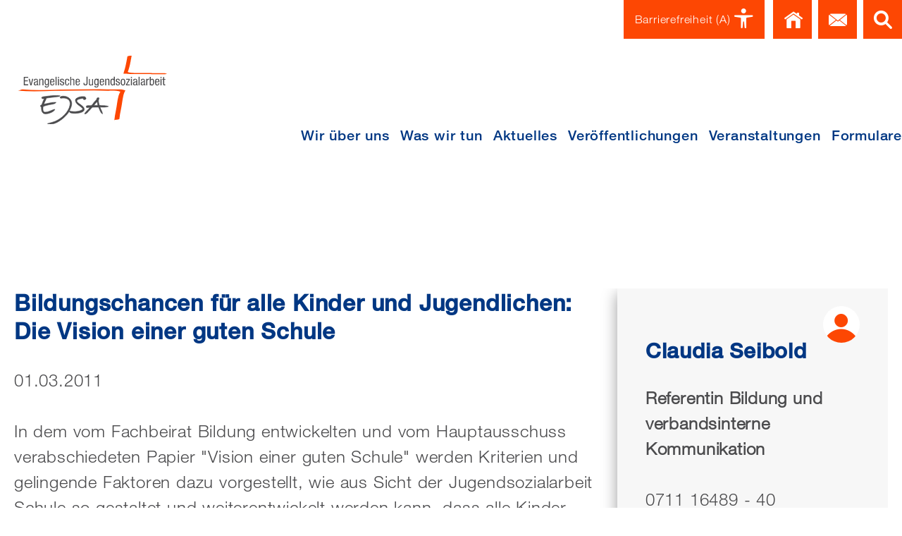

--- FILE ---
content_type: text/html; charset=utf-8
request_url: https://www.bagejsa.de/bildungschancen-fuer-alle-kinder-und-jugendlichen-die-vision-einer-guten-schule
body_size: 11428
content:
<!DOCTYPE html>
<html lang="de">
<head>

<meta charset="utf-8">
<!-- 
	This website is powered by TYPO3 - inspiring people to share!
	TYPO3 is a free open source Content Management Framework initially created by Kasper Skaarhoj and licensed under GNU/GPL.
	TYPO3 is copyright 1998-2026 of Kasper Skaarhoj. Extensions are copyright of their respective owners.
	Information and contribution at https://typo3.org/
-->


<link rel="icon" href="/_assets/89f5979088c4ceb14a734b4c94e2cd63/Icons/favicon.ico" type="image/vnd.microsoft.icon">
<title>01.03.2011 Bildungschancen für alle Kinder und Jugendlichen: Die Vision einer guten Schule: Bundesarbeitsgemeinschaft Evangelische Jugendsozialarbeit</title>
<meta name="generator" content="TYPO3 CMS">
<meta property="og:title" content="01.03.2011 Bildungschancen für alle Kinder und Jugendlichen: Die Vision einer guten Schule">
<meta property="og:description" content="">
<meta property="og:image" content="https://www.bagejsa.de/fileadmin/Startseite/bundearbeitsgmeinschaft-bag-ejsa-visual.jpg">
<meta name="twitter:card" content="summary">


<link rel="stylesheet" href="/typo3temp/assets/compressed/merged-f62d9248bb32eb2faa57ff4ebe5f000c-ef691dbe282d19388e4deca8d792c554.css?1768391135" media="all">




<script src="/typo3temp/assets/compressed/merged-ec18fdbf103cc5eb4bd3241f3237bbb3-df715fc2f788f88ce7ca5f004ea92f62.js?1768391135"></script>



            <meta http-equiv="Content-Type" content="text/html; charset=utf-8">
            <meta name="viewport" content="width=device-width, initial-scale=1.0">
            <title>Startseite | Bundesarbeitsgemeinschaft Evangelische Jugendsozialarbeit</title>        <!-- CMP -->
        <script>window.gdprAppliesGlobally=true;if(!("cmp_id" in window)||window.cmp_id<1){window.cmp_id=0}if(!("cmp_cdid" in window)){window.cmp_cdid="d682cbbb5890"}if(!("cmp_params" in window)){window.cmp_params=""}if(!("cmp_host" in window)){window.cmp_host="b.delivery.consentmanager.net"}if(!("cmp_cdn" in window)){window.cmp_cdn="cdn.consentmanager.net"}if(!("cmp_proto" in window)){window.cmp_proto="https:"}if(!("cmp_codesrc" in window)){window.cmp_codesrc="1"}window.cmp_getsupportedLangs=function(){var b=["DE","EN","FR","IT","NO","DA","FI","ES","PT","RO","BG","ET","EL","GA","HR","LV","LT","MT","NL","PL","SV","SK","SL","CS","HU","RU","SR","ZH","TR","UK","AR","BS"];if("cmp_customlanguages" in window){for(var a=0;a<window.cmp_customlanguages.length;a++){b.push(window.cmp_customlanguages[a].l.toUpperCase())}}return b};window.cmp_getRTLLangs=function(){var a=["AR"];if("cmp_customlanguages" in window){for(var b=0;b<window.cmp_customlanguages.length;b++){if("r" in window.cmp_customlanguages[b]&&window.cmp_customlanguages[b].r){a.push(window.cmp_customlanguages[b].l)}}}return a};window.cmp_getlang=function(j){if(typeof(j)!="boolean"){j=true}if(j&&typeof(cmp_getlang.usedlang)=="string"&&cmp_getlang.usedlang!==""){return cmp_getlang.usedlang}var g=window.cmp_getsupportedLangs();var c=[];var f=location.hash;var e=location.search;var a="languages" in navigator?navigator.languages:[];if(f.indexOf("cmplang=")!=-1){c.push(f.substr(f.indexOf("cmplang=")+8,2).toUpperCase())}else{if(e.indexOf("cmplang=")!=-1){c.push(e.substr(e.indexOf("cmplang=")+8,2).toUpperCase())}else{if("cmp_setlang" in window&&window.cmp_setlang!=""){c.push(window.cmp_setlang.toUpperCase())}else{if(a.length>0){for(var d=0;d<a.length;d++){c.push(a[d])}}}}}if("language" in navigator){c.push(navigator.language)}if("userLanguage" in navigator){c.push(navigator.userLanguage)}var h="";for(var d=0;d<c.length;d++){var b=c[d].toUpperCase();if(g.indexOf(b)!=-1){h=b;break}if(b.indexOf("-")!=-1){b=b.substr(0,2)}if(g.indexOf(b)!=-1){h=b;break}}if(h==""&&typeof(cmp_getlang.defaultlang)=="string"&&cmp_getlang.defaultlang!==""){return cmp_getlang.defaultlang}else{if(h==""){h="EN"}}h=h.toUpperCase();return h};(function(){var n=document;var p=window;var f="";var b="_en";if("cmp_getlang" in p){f=p.cmp_getlang().toLowerCase();if("cmp_customlanguages" in p){for(var h=0;h<p.cmp_customlanguages.length;h++){if(p.cmp_customlanguages[h].l.toUpperCase()==f.toUpperCase()){f="en";break}}}b="_"+f}function g(e,d){var l="";e+="=";var i=e.length;if(location.hash.indexOf(e)!=-1){l=location.hash.substr(location.hash.indexOf(e)+i,9999)}else{if(location.search.indexOf(e)!=-1){l=location.search.substr(location.search.indexOf(e)+i,9999)}else{return d}}if(l.indexOf("&")!=-1){l=l.substr(0,l.indexOf("&"))}return l}var j=("cmp_proto" in p)?p.cmp_proto:"https:";if(j!="http:"&&j!="https:"){j="https:"}var k=("cmp_ref" in p)?p.cmp_ref:location.href;var q=n.createElement("script");q.setAttribute("data-cmp-ab","1");var c=g("cmpdesign","");var a=g("cmpregulationkey","");var o=g("cmpatt","");q.src=j+"//"+p.cmp_host+"/delivery/cmp.php?"+("cmp_id" in p&&p.cmp_id>0?"id="+p.cmp_id:"")+("cmp_cdid" in p?"cdid="+p.cmp_cdid:"")+"&h="+encodeURIComponent(k)+(c!=""?"&cmpdesign="+encodeURIComponent(c):"")+(a!=""?"&cmpregulationkey="+encodeURIComponent(a):"")+(o!=""?"&cmatt="+encodeURIComponent(o):"")+("cmp_params" in p?"&"+p.cmp_params:"")+(n.cookie.length>0?"&__cmpfcc=1":"")+"&l="+f.toLowerCase()+"&o="+(new Date()).getTime();q.type="text/javascript";q.async=true;if(n.currentScript&&n.currentScript.parentElement){n.currentScript.parentElement.appendChild(q)}else{if(n.body){n.body.appendChild(q)}else{var m=n.getElementsByTagName("body");if(m.length==0){m=n.getElementsByTagName("div")}if(m.length==0){m=n.getElementsByTagName("span")}if(m.length==0){m=n.getElementsByTagName("ins")}if(m.length==0){m=n.getElementsByTagName("script")}if(m.length==0){m=n.getElementsByTagName("head")}if(m.length>0){m[0].appendChild(q)}}}var q=n.createElement("script");q.src=j+"//"+p.cmp_cdn+"/delivery/js/cmp"+b+".min.js";q.type="text/javascript";q.setAttribute("data-cmp-ab","1");q.async=true;if(n.currentScript&&n.currentScript.parentElement){n.currentScript.parentElement.appendChild(q)}else{if(n.body){n.body.appendChild(q)}else{var m=n.getElementsByTagName("body");if(m.length==0){m=n.getElementsByTagName("div")}if(m.length==0){m=n.getElementsByTagName("span")}if(m.length==0){m=n.getElementsByTagName("ins")}if(m.length==0){m=n.getElementsByTagName("script")}if(m.length==0){m=n.getElementsByTagName("head")}if(m.length>0){m[0].appendChild(q)}}}})();window.cmp_addFrame=function(b){if(!window.frames[b]){if(document.body){var a=document.createElement("iframe");a.style.cssText="display:none";if("cmp_cdn" in window&&"cmp_ultrablocking" in window&&window.cmp_ultrablocking>0){a.src="//"+window.cmp_cdn+"/delivery/empty.html"}a.name=b;document.body.appendChild(a)}else{window.setTimeout(window.cmp_addFrame,10,b)}}};window.cmp_rc=function(h){var b=document.cookie;var f="";var d=0;while(b!=""&&d<100){d++;while(b.substr(0,1)==" "){b=b.substr(1,b.length)}var g=b.substring(0,b.indexOf("="));if(b.indexOf(";")!=-1){var c=b.substring(b.indexOf("=")+1,b.indexOf(";"))}else{var c=b.substr(b.indexOf("=")+1,b.length)}if(h==g){f=c}var e=b.indexOf(";")+1;if(e==0){e=b.length}b=b.substring(e,b.length)}return(f)};window.cmp_stub=function(){var a=arguments;__cmp.a=__cmp.a||[];if(!a.length){return __cmp.a}else{if(a[0]==="ping"){if(a[1]===2){a[2]({gdprApplies:gdprAppliesGlobally,cmpLoaded:false,cmpStatus:"stub",displayStatus:"hidden",apiVersion:"2.0",cmpId:31},true)}else{a[2](false,true)}}else{if(a[0]==="getUSPData"){a[2]({version:1,uspString:window.cmp_rc("")},true)}else{if(a[0]==="getTCData"){__cmp.a.push([].slice.apply(a))}else{if(a[0]==="addEventListener"||a[0]==="removeEventListener"){__cmp.a.push([].slice.apply(a))}else{if(a.length==4&&a[3]===false){a[2]({},false)}else{__cmp.a.push([].slice.apply(a))}}}}}}};window.cmp_msghandler=function(d){var a=typeof d.data==="string";try{var c=a?JSON.parse(d.data):d.data}catch(f){var c=null}if(typeof(c)==="object"&&c!==null&&"__cmpCall" in c){var b=c.__cmpCall;window.__cmp(b.command,b.parameter,function(h,g){var e={__cmpReturn:{returnValue:h,success:g,callId:b.callId}};d.source.postMessage(a?JSON.stringify(e):e,"*")})}if(typeof(c)==="object"&&c!==null&&"__uspapiCall" in c){var b=c.__uspapiCall;window.__uspapi(b.command,b.version,function(h,g){var e={__uspapiReturn:{returnValue:h,success:g,callId:b.callId}};d.source.postMessage(a?JSON.stringify(e):e,"*")})}if(typeof(c)==="object"&&c!==null&&"__tcfapiCall" in c){var b=c.__tcfapiCall;window.__tcfapi(b.command,b.version,function(h,g){var e={__tcfapiReturn:{returnValue:h,success:g,callId:b.callId}};d.source.postMessage(a?JSON.stringify(e):e,"*")},b.parameter)}};window.cmp_setStub=function(a){if(!(a in window)||(typeof(window[a])!=="function"&&typeof(window[a])!=="object"&&(typeof(window[a])==="undefined"||window[a]!==null))){window[a]=window.cmp_stub;window[a].msgHandler=window.cmp_msghandler;window.addEventListener("message",window.cmp_msghandler,false)}};window.cmp_addFrame("__cmpLocator");if(!("cmp_disableusp" in window)||!window.cmp_disableusp){window.cmp_addFrame("__uspapiLocator")}if(!("cmp_disabletcf" in window)||!window.cmp_disabletcf){window.cmp_addFrame("__tcfapiLocator")}window.cmp_setStub("__cmp");if(!("cmp_disabletcf" in window)||!window.cmp_disabletcf){window.cmp_setStub("__tcfapi")}if(!("cmp_disableusp" in window)||!window.cmp_disableusp){window.cmp_setStub("__uspapi")};</script>
        <!-- End CMP Code -->        <!-- Matomo -->
        <script type="text/plain" class="cmplazyload" data-cmp-vendor="s2589">
          var _paq = window._paq = window._paq || [];
          /* tracker methods like "setCustomDimension" should be called before "trackPageView" */
          _paq.push(['trackPageView']);
          _paq.push(['enableLinkTracking']);
          (function() {
            var u="//www.bagejsa.de/matomo/";
            _paq.push(['setTrackerUrl', u+'matomo.php']);
            _paq.push(['setSiteId', '1']);
            var d=document, g=d.createElement('script'), s=d.getElementsByTagName('script')[0];
            g.async=true; g.src=u+'matomo.js'; s.parentNode.insertBefore(g,s);
          })();
        </script>
        <!-- End Matomo Code -->
<link rel="canonical" href="https://www.bagejsa.de/bildungschancen-fuer-alle-kinder-und-jugendlichen-die-vision-einer-guten-schule"/>

<!-- This site is optimized with the Yoast SEO for TYPO3 plugin - https://yoast.com/typo3-extensions-seo/ -->
<script type="application/ld+json">[{"@context":"https:\/\/www.schema.org","@type":"BreadcrumbList","itemListElement":[{"@type":"ListItem","position":1,"item":{"@id":"https:\/\/www.bagejsa.de\/","name":"Startseite"}},{"@type":"ListItem","position":2,"item":{"@id":"https:\/\/www.bagejsa.de\/positionspapiere-und-stellungnahmen","name":"Positionspapiere und Stellungnahmen"}},{"@type":"ListItem","position":3,"item":{"@id":"https:\/\/www.bagejsa.de\/bildungschancen-fuer-alle-kinder-und-jugendlichen-die-vision-einer-guten-schule","name":"01.03.2011 Bildungschancen f\u00fcr alle Kinder und Jugendlichen: Die Vision einer guten Schule"}}]}]</script>
</head>
<body>














<nav id="skip-anchors" class="" aria-label="Schnellzugriff Navigation">
    <ul>
        <li>
            <a aria-label="Barrierefreiheit Dashboard öffnen" id="openDashboard" href="#openDashboard">Barrierefreiheit Dashboard öffnen</a>
        </li>
        <li>
            <a aria-label="Hauptnavigation anzeigen" id="goToMainNav" href="#goToMainNav">Hauptnavigation anzeigen</a>
        </li>
        <li>
            <a id="goToContent" href="#goToContent">zum Inhalt springen</a>
        </li>
        <li>
            <a aria-label="Tastenkombinationen anzeigen" id="openKeys" href="#openKeys">Tastenkombinationen anzeigen</a>
        </li>
    </ul>
</nav>


<header>
    <div id="navigation">
        <div class="h--top">
            <ul><li><a class="accessibility" href="#">Barrierefreiheit <span class="only-desktops">(A)</span> <span class="acs-icon-human"></span></a></li></ul>
            

<nav id="meta-nav">
    <ul>
        
            <li>
                <a href="/" class="icon-home">
                    Home
                </a>
            </li>
        
            <li>
                <a href="/kontakt" class="icon-mail">
                    Kontakt
                </a>
            </li>
        
            <li>
                <a href="/suche" class="icon-search">
                    Suche
                </a>
            </li>
        
    </ul>
</nav>



        </div>

        <div class="container">
            

<div class="logo">
    <a href="/">
        <img alt="Bundesarbeitsgemeinschaft Evangelische Jugendsozialarbeit" src="/_assets/89f5979088c4ceb14a734b4c94e2cd63/Images/bag-ejsa-logo.svg" width="212" height="96" />
    </a>
</div>



            

<nav id="main-nav">
    <p>
        <a href="#openmenu" class="icon-menu">Navigation öffnen</a>
        <a href="#openmenu" class="icon-close">Navigation schließen</a>
    </p>
    <ul>
        
            <li>
                <a href="/wir-ueber-uns" aria-haspopup="true" class="">
                    Wir über uns
                </a>
                
                        <div class="submenu" aria-expanded="false">
                            <p>
                                <a href="#" class="icon-close">Navigation schließen</a>
                            </p>
                            
                                <div>
                                    <p class="">
                                        BAG EJSA
                                    </p>
                                    
                                        <ul>
                                            
                                                <li>
                                                    <a href="/wir-ueber-uns/selbstverstaendnis" class="">
                                                        Vision und Selbstverständnis
                                                    </a>
                                                </li>
                                            
                                                <li>
                                                    <a href="/wir-ueber-uns/mitglieder" class="">
                                                        Mitglieder und Satzung
                                                    </a>
                                                </li>
                                            
                                                <li>
                                                    <a href="/wir-ueber-uns/gremien-1" class="">
                                                        Gremien
                                                    </a>
                                                </li>
                                            
                                                <li>
                                                    <a href="/wir-ueber-uns/vorstand" class="">
                                                        Vorstand
                                                    </a>
                                                </li>
                                            
                                                <li>
                                                    <a href="/wir-ueber-uns/organisationsstruktur" class="">
                                                        Organisationsstruktur
                                                    </a>
                                                </li>
                                            
                                        </ul>
                                    
                                </div>
                            
                                <div>
                                    <p class="">
                                        Geschäftsstelle
                                    </p>
                                    
                                        <ul>
                                            
                                                <li>
                                                    <a href="/wir-ueber-uns/geschaeftsstelle/mitarbeiterinnen" class="">
                                                        Mitarbeiter*innen
                                                    </a>
                                                </li>
                                            
                                                <li>
                                                    <a href="/wir-ueber-uns/geschaeftsfuehrung" class="">
                                                        Geschäftsführung
                                                    </a>
                                                </li>
                                            
                                                <li>
                                                    <a href="/wir-ueber-uns/geschaeftsstelle/oeffentlichkeitsarbeit" class="">
                                                        Öffentlichkeitsarbeit
                                                    </a>
                                                </li>
                                            
                                                <li>
                                                    <a href="/wir-ueber-uns/geschaeftsstelle/jugendpolitik" class="">
                                                        Jugendpolitik
                                                    </a>
                                                </li>
                                            
                                                <li>
                                                    <a href="/wir-ueber-uns/geschaeftsstelle/projektentwicklung-und-internationales" class="">
                                                        Projektentwicklung und Internationales
                                                    </a>
                                                </li>
                                            
                                                <li>
                                                    <a href="/wir-ueber-uns/geschaeftsstelle/finanzen-und-personal" class="">
                                                        Finanzen und Personal
                                                    </a>
                                                </li>
                                            
                                                <li>
                                                    <a href="/wir-ueber-uns/geschaeftsstelle/zentralstelle-jugendmigrationsdienste" class="">
                                                        Zentralstelle Jugendmigrationsdienste
                                                    </a>
                                                </li>
                                            
                                                <li>
                                                    <a href="/wir-ueber-uns/geschaeftsstelle/mitarbeiterinnen/mitarbeiterinnen-servicebuero-jmd-bonn" class="">
                                                        Servicebüro Jugendmigrationsdienste
                                                    </a>
                                                </li>
                                            
                                        </ul>
                                    
                                </div>
                            
                                <div>
                                    <p class="">
                                        Presseinformationen
                                    </p>
                                    
                                        <ul>
                                            
                                                <li>
                                                    <a href="/presse" class="">
                                                        Presse
                                                    </a>
                                                </li>
                                            
                                        </ul>
                                    
                                </div>
                            
                                <div>
                                    <p class="">
                                        Stellenangebote
                                    </p>
                                    
                                        <ul>
                                            
                                                <li>
                                                    <a href="/stellenangebote" class="">
                                                        Stellenangebote
                                                    </a>
                                                </li>
                                            
                                        </ul>
                                    
                                </div>
                            
                        </div>
                    
            </li>
        
            <li>
                <a href="/was-wir-tun" aria-haspopup="true" class="">
                    Was wir tun
                </a>
                
                        <div class="submenu" aria-expanded="false">
                            <p>
                                <a href="#" class="icon-close">Navigation schließen</a>
                            </p>
                            
                                <div>
                                    <p class="">
                                        Bundesfachverband
                                    </p>
                                    
                                        <ul>
                                            
                                                <li>
                                                    <a href="/bundesfachverband/bundesfachverband-evangelische-jugendsozialarbeit" class="">
                                                        Bundesfachverband Evangelische Jugendsozialarbeit
                                                    </a>
                                                </li>
                                            
                                                <li>
                                                    <a href="/bundesfachverband/politische-lobbyarbeit-und-politikberatung" class="">
                                                        Politische Lobbyarbeit und Politikberatung
                                                    </a>
                                                </li>
                                            
                                                <li>
                                                    <a href="/bundesfachverband/politikberatung-durch-junge-menschen" class="">
                                                        Politikberatung durch junge Menschen
                                                    </a>
                                                </li>
                                            
                                                <li>
                                                    <a href="/bundesfachverband/positionierungen-der-bag-ejsa" class="">
                                                        Positionierungen der BAG EJSA
                                                    </a>
                                                </li>
                                            
                                                <li>
                                                    <a href="/bundesfachverband/standup" class="">
                                                        #StandUp - politisch einmischen!
                                                    </a>
                                                </li>
                                            
                                                <li>
                                                    <a href="/zukunft-ist-immer" class="">
                                                        Zukunft ist immer!
                                                    </a>
                                                </li>
                                            
                                        </ul>
                                    
                                </div>
                            
                                <div>
                                    <p class="">
                                        Jugendsozialarbeit
                                    </p>
                                    
                                        <ul>
                                            
                                                <li>
                                                    <a href="/jugendsozialarbeit/handlungsfelder-der-jugendsozialarbeit" class="">
                                                        Handlungsfelder der Jugendsozialarbeit
                                                    </a>
                                                </li>
                                            
                                                <li>
                                                    <a href="/jugendsozialarbeit/jugendsozialarbeit-und-schule" class="">
                                                        Jugendsozialarbeit und Schule
                                                    </a>
                                                </li>
                                            
                                                <li>
                                                    <a href="/jugendsozialarbeit/geschlechtersensible-jugendsozialarbeit" class="">
                                                        Mädchen*sozialarbeit und Geschlechtersensible Jugendsozialarbeit
                                                    </a>
                                                </li>
                                            
                                                <li>
                                                    <a href="/jugendsozialarbeit/berufliche-und-soziale-integration" class="">
                                                        Berufliche und soziale Integration
                                                    </a>
                                                </li>
                                            
                                                <li>
                                                    <a href="/jugendsozialarbeit/jugendmigrationsdienste-jmd" class="">
                                                        Jugendmigrationsdienste (JMD)
                                                    </a>
                                                </li>
                                            
                                                <li>
                                                    <a href="/jugendsozialarbeit/jugendsozialarbeit-in-der-einwanderungsgesellschaft" class="">
                                                        Jugendsozialarbeit in der Einwanderungsgesellschaft
                                                    </a>
                                                </li>
                                            
                                                <li>
                                                    <a href="/jugendsozialarbeit/armut-uns-soziale-ausgrenzung" class="">
                                                        Junge Menschen in prekären Lebenslagen
                                                    </a>
                                                </li>
                                            
                                                <li>
                                                    <a href="/jugendsozialarbeit/kooperationsverbund-jugendsozialarbeit" class="">
                                                        Kooperationsverbund Jugendsozialarbeit
                                                    </a>
                                                </li>
                                            
                                        </ul>
                                    
                                </div>
                            
                                <div>
                                    <p class="">
                                        Bundesprogramme
                                    </p>
                                    
                                        <ul>
                                            
                                                <li>
                                                    <a href="/bundesprogramme/jugendmigrationsdienste" class="">
                                                        Programm Jugendmigrationsdienste
                                                    </a>
                                                </li>
                                            
                                                <li>
                                                    <a href="/bundesprogramme/servicebuero-jmd" class="">
                                                        Servicebüro Jugendmigrationsdienste
                                                    </a>
                                                </li>
                                            
                                                <li>
                                                    <a href="/bundesprogramme/programm-gesellschaftlicher-zusammenhalt" class="">
                                                        Gesellschaftlicher Zusammenhalt - Vor Ort. Vernetzt. Verbunden.
                                                    </a>
                                                </li>
                                            
                                                <li>
                                                    <a href="/bundesprogramme/projektschmiede" class="">
                                                        Projektschmiede
                                                    </a>
                                                </li>
                                            
                                        </ul>
                                    
                                </div>
                            
                        </div>
                    
            </li>
        
            <li>
                <a href="/aktuelles" aria-haspopup="false" class="">
                    Aktuelles
                </a>
                
            </li>
        
            <li>
                <a href="/veroeffentlichungen" aria-haspopup="false" class="">
                    Veröffentlichungen
                </a>
                
            </li>
        
            <li>
                <a href="/veranstaltungen" aria-haspopup="false" class="">
                    Veranstaltungen
                </a>
                
            </li>
        
            <li>
                <a href="/formulare" aria-haspopup="true" class="">
                    Formulare
                </a>
                
                        <div class="submenu" aria-expanded="false">
                            <p>
                                <a href="#" class="icon-close">Navigation schließen</a>
                            </p>
                            
                                <div>
                                    <p class="">
                                        Formulare
                                    </p>
                                    
                                        <ul>
                                            
                                                <li>
                                                    <a href="/formulare/service/case-management-formulare-und-informationen" class="">
                                                        Case Management: Formulare und Informationen
                                                    </a>
                                                </li>
                                            
                                                <li>
                                                    <a href="/formulare/service/die-bag-ejsa-ist-verantwortliche-bundesmittelzentralstelle" class="">
                                                        Die BAG EJSA ist verantwortliche Bundesmittelzentralstelle
                                                    </a>
                                                </li>
                                            
                                                <li>
                                                    <a href="/formulare/service/kjp-programm-iii4-jugendmigrationsdienste-formulare-und-informationen" class="">
                                                        KJP-Programm III.4 Jugendmigrationsdienste: Formulare und Informationen
                                                    </a>
                                                </li>
                                            
                                                <li>
                                                    <a href="/formulare/service/bgz" class="">
                                                        BAMF: Gesellschaftlicher Zusammenhalt: Formulare und Informationen
                                                    </a>
                                                </li>
                                            
                                                <li>
                                                    <a href="/formulare/service/jugendmigrationsdienst-im-quartier" class="">
                                                        Jugendmigrationsdienst im Quartier: Formulare und Informationen
                                                    </a>
                                                </li>
                                            
                                        </ul>
                                    
                                </div>
                            
                        </div>
                    
            </li>
        
    </ul>
</nav>



        </div>
    </div>
</header>



<main>
    
    

<section class="visual visual-content">
    <div class="container">
        
        <div>
            <div>
                
                    <h1>Lebensmittel Bildung</h1>
                
                
                <h3>Bildungschancen für alle Kinder und Jugendlichen:<br>Die Vision einer guten Schule</h3>
            </div>
        </div>
    </div>
</section>




    
    <section class="content">
        <div class="container">
            <!--TYPO3SEARCH_begin-->
            


    <a id="c13879"></a>
    



        

    
    


        



    





    


<div class="content-container">
    <div>
        
            




        <div class="content-element">
            
    
            
                    
                            
                            


    


    
        

    
            <h2 class="">
                Bildungschancen für alle Kinder und Jugendlichen: Die Vision einer guten Schule
            </h2>
        



        



    







    <p>01.03.2011</p>
<p>In dem vom Fachbeirat Bildung entwickelten und vom Hauptausschuss verabschiedeten Papier "Vision einer guten Schule" werden Kriterien und gelingende Faktoren dazu vorgestellt, wie aus Sicht der Jugendsozialarbeit Schule so gestaltet und weiterentwickelt werden kann, dass alle Kinder und Jugendlichen einen möglichst guten und nachhaltigen Zugang zu Bildung erhalten können. Die BAG EJSA sucht mit ihren Vorschlägen das Gespräch und den fachlichen Austausch mit ExpertInnen im Bereich Bildung und mit den KollegInnen in den Schulen.</p>




                        
                
        

        </div>
    

        
    </div>
    <aside>
        
            




        

    
        


    <div class="contact-box">
        <h5></h5>
        
            <dl>
                <dt>
                    
                </dt>
                <dd>
                    
                            <h4>Claudia Seibold</h4>
                            <p>Referentin Bildung und verbandsinterne Kommunikation</p>
                            <p>
                                
                                    <a href="tel: 0711 16489 - 40">0711 16489 - 40</a><br>
                                
                                
                                    <a href="#" data-mailto-token="kygjrm8qcgzmjbYzyechqy,bc" data-mailto-vector="-2">E-Mail schreiben</a>
                                
                            </p>
                        
                </dd>
            </dl>
        
    </div>




    


    

        
            




        
	
        <div class="downloads">
            <h5>
                Bildungschancen für alle Kinder und Jugendlichen:
            </h5>
            <ul>
                
                    <li>
                        <a href="/fileadmin/Fachverband/Positionierungen_BAG_EJSA/Vision_einer_guten_Schule_Endfassung.pdf" target="_blank">
                            Die Vision einer guten Schule (PDF, 99 KB)
                        </a>
                    </li>
                
            </ul>
        </div>
	

    

        
    </aside>
</div>



            <!--TYPO3SEARCH_end-->
        </div>
    </section>

</main>


<footer>
    <div class="container">
        <div class="footer-left">
            <div>
                




        
    
            
                
                        
                                <div>
                                    
                                        <p>
                                            <strong>Netzwerke</strong>
                                        </p>
                                        
                                    
                                    <ul class="pages">
                                        
    
        <li>
            <a class="" href="https://jugendsozialarbeit.de/" target="_blank"
               title="Kooperationsverbund Jugendsozialarbeit">
                <span>Kooperationsverbund Jugendsozialarbeit</span>
            </a>
        </li>
    
        <li>
            <a class="" href="https://www.yes-forum.eu" target="_blank"
               title="yes-forum.eu">
                <span>yes-forum.eu</span>
            </a>
        </li>
    

                                    </ul>
                                </div>
                            
                    
            
        

    





        
    
            
                
                        
                                <div>
                                    
                                        <p>
                                            <strong>News</strong>
                                        </p>
                                        
                                    
                                    <ul class="pages">
                                        
    
        <li>
            <a class="" href="/bag-ejsa-infobriefe" target=""
               title="BAG EJSA-Infobrief">
                <span>BAG EJSA-Infobrief</span>
            </a>
        </li>
    
        <li>
            <a class="" href="/gender-news" target=""
               title="BAG EJSA Gender_News">
                <span>BAG EJSA Gender_News</span>
            </a>
        </li>
    
        <li>
            <a class="" href="/anmeldung-infobrief" target=""
               title="An- und Abmeldung Newsletter">
                <span>An- und Abmeldung Newsletter</span>
            </a>
        </li>
    

                                    </ul>
                                </div>
                            
                    
            
        

    

            </div>
        </div>
        <div class="footer-right">
            <nav>
                




        
    
            
                
                        
                                <ul class="pages">
                                    
    
        <li>
            <a class="icon-facebook" href="https://www.facebook.com/BAGEJSA/" target="_blank"
               title="BAG EJSA auf Facebook">
                <span>BAG EJSA auf Facebook</span>
            </a>
        </li>
    
        <li>
            <a class="icon-instagram" href="https://www.instagram.com/bagejsa/" target="_blank"
               title="BAG EJSA auf Instagram">
                <span>BAG EJSA auf Instagram</span>
            </a>
        </li>
    

                                </ul>
                            
                    
            
        

    

            </nav>
        </div>
        <div class="footer-left">
            <div>
                




        
    
            <h6>Geschäftsstelle</h6>
        

    





        
    
            
            <div>
                
                    <p>
                        <strong>Büro Stuttgart</strong>
                    </p>
                
                
                <p>Wagenburgstraße 26-28<br>70184 Stuttgart<br>Tel. 0711/16489-0<br><a href="#" data-mailto-token="kygjrm8kygjYzyechqy,bc" data-mailto-vector="-2">mail<span style="display:none;">dontospamme</span>@<wbr><span style="display:none;">gowaway.</span>bagejsa.de</a></p>
            </div>
        

    





        
    
            
            <div>
                
                    <p>
                        <strong>Büro Berlin</strong>
                    </p>
                
                
                <p>Auguststraße 80<br>10117 Berlin<br>Tel. 030/28 395-318<br><a href="#" data-mailto-token="kygjrm8zcpjglYzyechqy,bc" data-mailto-vector="-2">berlin<span style="display:none;">dontospamme</span>@<wbr><span style="display:none;">gowaway.</span>bagejsa.de</a></p>
            </div>
        

    





        
    
            
            <div>
                
                    <p>
                        <strong>Büro Bonn</strong>
                    </p>
                
                
                <p>Adenauerallee 12-14<br>53113 Bonn<br>Tel.: 0228/95 96 8-0<br><a href="#" data-mailto-token="kygjrm8gldmYhseclbkgepyrgmlqbgclqrc,bc" data-mailto-vector="-2" title="mailto:info@jugendmigrationsdienste.de">info<span style="display:none;">dontospamme</span>@<wbr><span style="display:none;">gowaway.</span>jugendmigrationsdienste.de</a>&nbsp;</p>
            </div>
        

    

            </div>
        </div>
        <div class="footer-right">
            <div>
                




        
    
            
            <div>
                
                
                    
                            <figure>
                                
                                <img src="/fileadmin/Fotos_und_Logos/Logos/20250314-kjp-logo.svg" width="275" height="183" alt="KJP Kinder- und Jugendplan des Bundes" />
                            </figure>
                        
                
                
            </div>
        

    

            </div>
        </div>
        <div class="footer-left">
            <nav>
                




        
    
            
                
                        
                                <ul class="pages">
                                    
    
        <li>
            <a class="" href="/impressum" target=""
               title="Impressum">
                <span>Impressum</span>
            </a>
        </li>
    
        <li>
            <a class="" href="/datenschutz" target=""
               title="Datenschutz">
                <span>Datenschutz</span>
            </a>
        </li>
    
        <li>
            <a class="" href="/hinweisgebersystem" target=""
               title="Hinweisgebersystem">
                <span>Hinweisgebersystem</span>
            </a>
        </li>
    

                                </ul>
                            
                    
            
        

    

            </nav>
        </div>
        <div class="footer-right">
            <div>
                




        
    
            
            <div>
                
                
                    
                            <a href="https://www.bmbfsfj.bund.de/" target="_blank" rel="noreferrer">
                                <figure>
                                    
                                    <img src="/fileadmin/_processed_/8/e/csm_BMBFSFJ_de_v1_farbig_617387136d.png" width="275" height="146" alt="BMBFSFJ" />
                                </figure>
                            </a>
                        
                
                
            </div>
        

    

            </div>
        </div>
    </div>
</footer>



<div class="accessibility-dashboard">
        <span class="dashboard-top">
            <button class="d-button reset-all has--tooltip">
                <span class="acs-icon-refresh"></span>
                <span>Alles zurücksetzen</span>
                <span>
                    <span>Alt</span>
                    <span> (<i class="acs-icon-apple-option"></i>) + Y </span>
                </span>
                <i class="is--tooltip">
                    <h4>Alles zurücksetzen:</h4>
                    <p>alle Einstellungen werden zurückgesetzt</p>
                </i>

            </button>
              <button class="close-it has--tooltip">
                  <i class="is--tooltip">
                      <h4>Schließen:</h4>
                      <p>Anwendung wird geschlossen</p>
                  </i>
                  <span class="acs-icon-plus-icon-1"></span></button>
        </span>

    <div class="dashboard-section acc">
        <div class="html-accordions has--tooltip">
            <details>
                <summary>
                    <div class="is--tooltip">
                        <h4>Farbschwäche:</h4>
                        <p>Benutzen Sie die Schieberegler oder die Checkboxen um Farbeinstellungen zu regulieren</p>
                    </div>
                    <span class="d-title"><span class="acs-icon-color-weakness"></span> Einstellungen für Farbschwäche </span></summary>
                <div class="accordion-content">

                    <input tabindex="-1" class="hidden" type="text" id="box"/>
                    <input tabindex="-1" class="hidden" type="text" id="box_sc"/>
                    <input tabindex="-1" class="hidden" type="text" id="box_btn" />
                    <div>
                        <label class="d-labels" for="red"> Rot reduzieren</label>
                        <div class="direct-0-50 r">
                            <button class="direct-btn" id="red_0">Min</button>
                            <button class="direct-btn" id="red_50">50%</button>
                            <button class="direct-btn " id="red_100">Max</button>
                        </div>
                        <input type="range" id="red"/>

                        <label class="d-labels" for="red_sc"></label>
                        <input tabindex="-1" class="hidden" type="range" id="red_sc"/>
                        <label class="d-labels" for="red_btn"></label>
                        <input tabindex="-1" class="hidden" type="range" id="red_btn"/>

                        <label class="d-labels" for="red_dark_c"></label>
                        <input tabindex="-1" class="hidden" type="range" id="red_dark_c"/>

                        <label class="d-labels" for="red_light_c"></label>
                        <input tabindex="-1" class="hidden" type="range" id="red_light_c"/>

                        <label class="d-labels" for="red_contrast_c"></label>
                        <input tabindex="-1" class="hidden" type="range" id="red_contrast_c"/>

                    </div>

                    <!-- Range slider for green colour -->
                    <div>
                        <label class="d-labels" for="green"> Grün reduzieren</label>
                        <div class="direct-0-50 g">
                            <button class="direct-btn" id="green_0">Min</button>
                            <button class="direct-btn" id="green_50">50%</button>
                            <button class="direct-btn " id="green_100">Max</button>
                        </div>
                        <input type="range" id="green"/>
                        <label class="d-labels" for="green_sc"></label>
                        <input tabindex="-1" class="hidden" type="range" id="green_sc"/>
                        <label class="d-labels" for="green_btn"></label>
                        <input tabindex="-1" class="hidden" type="range" id="green_btn"/>

                        <label class="d-labels" for="green_light_c"></label>
                        <input tabindex="-1" class="hidden" type="range" id="green_light_c"/>

                        <label class="d-labels" for="green_dark_c"></label>
                        <input tabindex="-1" class="hidden" type="range" id="green_dark_c"/>

                        <label class="d-labels" for="green_contrast_c"></label>
                        <input tabindex="-1" class="hidden" type="range" id="green_contrast_c"/>
                    </div>

                    <!-- Range slider for blue colour -->
                    <div>
                        <label class="d-labels" for="blue"> Blau reduzieren</label>
                        <div class="direct-0-50 b">
                            <button class="direct-btn" id="blue_0">Min</button>
                            <button class="direct-btn" id="blue_50">50%</button>
                            <button class="direct-btn " id="blue_100">Max</button>
                        </div>
                        <input type="range" id="blue"/>
                        <label class="d-labels" for="blue_sc"></label>
                        <input tabindex="-1" class="hidden" type="range" id="blue_sc"/>
                        <label class="d-labels" for="blue_btn"></label>
                        <input tabindex="-1" class="hidden" type="range" id="blue_btn"/>

                        <label class="d-labels" for="blue_dark_c"></label>
                        <input tabindex="-1" class="hidden" type="range" id="blue_dark_c"/>

                        <label class="d-labels" for="blue_light_c"></label>
                        <input tabindex="-1" class="hidden" type="range" id="blue_light_c"/>

                        <label class="d-labels" for="blue_contrast_c"></label>
                        <input tabindex="-1" class="hidden" type="range" id="blue_contrast_c"/>
                    </div>

                    <!--    Contrast-->
                    <label class="d-labels" for="contrast">Kontrast</label>
                    <div class="direct-0-50 c">
                        <button class="direct-btn" id="contrast_0">Min</button>
                        <button class="direct-btn" id="contrast_50">50%</button>
                        <button class="direct-btn " id="contrast_100">Max</button>
                    </div>
                    <input type="range" id="contrast" value="0" min="0" max="10"  />
                </div>

            </details>



        </div>

        <div class="html-accordions has--tooltip">
            <details>
                <summary>
                    <div class="is--tooltip">
                        <h4>Schrift:</h4>
                        <p> Hier können die Schriftgröße und den Zeilenabstand einstellen</p>
                    </div>
                    <span class="d-title"><span class="acs-icon-font-icon"></span>Einstellungen für Schrift </span>
                </summary>
                <div class="accordion-content">
                    <div class="sub-title">Schriftgröße</div>
                    <div class="font-size-wrapper">
                        <div>D</div>
                        <button class="minus"> - </button>
                        <span class="num">1</span>
                        <button class="plus">+</button>
                        <div>U</div>
                    </div>
                    <br/>
                    <div class="sub-title">Zeilenabstand</div>
                    <div class="font-size-wrapper">
                        <div>Q</div>
                        <button class="minus_lh">- </button>
                        <span class="num_lh">1</span>
                        <button class="plus_lh">+</button>
                        <div>W</div>
                    </div>
                </div>
            </details>
        </div>

        <div class="html-accordions has--tooltip keyboard-combination">
            <details>
                <summary>
                    <div class="is--tooltip">
                        <h4>Tastenkombinationen:</h4>
                        <p>Mit den aufgeführten Tastenkombinationen können Seitenbereiche direkt angesprungen werden.
                            Verwenden Sie auch die Tabulator-Taste oder die Pfeiltasten um in der Seite zu navigieren.</p>
                    </div>
                    <span class="d-title"><span class="acs-icon-enter-icon"></span>Inhalt Tastenkombinationen</span>
                </summary>
                <div class="accordion-content">
                    <div class="keyboard-access">
                        <span>Hauptnavigation: </span><span>M</span>
                    </div>
                    <div class="keyboard-access">
                        <span> Toolbar Menü: </span><span>T</span>
                    </div>
                    <div class="keyboard-access">
                        <span> Inhalt: </span><span>C</span>
                    </div>
                    <div class="keyboard-access">
                        <span> Footer: </span><span>F</span>
                    </div>
                </div>
            </details>
        </div>
    </div>

    <button class="d-button has--tooltip" id="changeNightMode">
        <span class="acs-icon-nightmode-icon"></span>
        <span>Nachtmodus </span>
        <span>
                <span>Alt</span>
                <span> (<i class="acs-icon-apple-option"></i>) + J </span>
            </span>
        <i class="is--tooltip">
            <h4>Nachtmodus:</h4>
            <p>Stellt den Kontrast auf ein augenschonendes Niveau ein</p>
        </i>
    </button>

    <button class="d-button has--tooltip" id="toggleImages">
        <span class="acs-icon-image-icon"></span>
        <span>Ohne Bilder darstellen</span>
        <span>
                <span>Alt</span>
                <span> (<i class="acs-icon-apple-option"></i>) + K </span>
            </span>
        <i class="is--tooltip">
            <h4>Ohne Bilder:</h4>
            <p>Die Bilder auf allen Seiten werden ausgeblendet</p>
        </i>
    </button>

    <button class="d-button has--tooltip" id="adhs-switch">
        <span class="acs-icon-adhs-focus"></span>
        <span> ADHS Fokus</span>
        <span>
                <span>Alt</span>
                <span> (<i class="acs-icon-apple-option"></i>) + G </span>
            </span>
        <i class="is--tooltip">
            <h4>ADHS:</h4>
            <p>Setzt einen visuellen Fokus bei ADHS-Handicap</p>
        </i>
    </button>

    <button class="d-button has--tooltip" id="keyboard_visible">
        <span class="acs-icon-th"></span>
        <span> Tastenkombinationen immer sichtbar</span>
        <span>
                <span>Alt</span>
                <span> (<i class="acs-icon-apple-option"></i>) + O </span>
            </span>
        <i class="is--tooltip">
            <h4>Tastenkombinationen immer sichtbar:</h4>
            <p>Alle verfügbaren Tastenkombinationen am unteren Seitenrand sichtbar</p>
        </i>
    </button>

    <button class="d-button has--tooltip" id="keyboard_activate">
        <span class="acs-icon-keyboard"></span>
        <span> Tastensteuerung aktivieren </span>
        <span>
                <span>Alt</span>
                <span> (<i class="acs-icon-apple-option"></i>) + V </span>
            </span>
        <i class="is--tooltip">
            <h3>Tastensteuerung aktivieren</h3>
            <p>Aktivierung für permanente Tastensteuerung</p>
        </i>
    </button>

</div>



    <div id="topBlack"></div>
    <div id="bottomBlack"></div>



<div id="keyboard_dashboard" class="container-5-cols">
    <button class="close-it-k"><span class="acs-icon-plus-icon-1"></span></button>
    <div class="single-wrapper">
        <div class="keyboard-access single">
            <span>Barrierefreiheit: </span><span>A</span>
        </div>
        <div class="keyboard-access single">
            <span>Hauptnavigation: </span><span>M</span>
        </div>
        <div class="keyboard-access single">
            <span>Toolbar Menü: </span><span>T</span>
        </div>
    </div>

    <div class="single-wrapper">
        <div class="keyboard-access single">
            <span>Inhalt: </span><span>C</span>
        </div>
        <div class="keyboard-access single">
            <span>Footer: </span><span>F</span>
        </div>
        <div class="keyboard-access single">
            <span>Schriftgröße +: </span><span>U</span>
        </div>
    </div>


    <div class="single-wrapper">
        <div class="keyboard-access single">
            <span>Schriftgröße -: </span><span>D</span>
        </div>
        <div class="keyboard-access single">
            <span>Zeilenabstand +: </span><span>W</span>
        </div>
        <div class="keyboard-access single">
            <span>Zeilenabstand -: </span><span>Q</span>
        </div>
    </div>


    <div>
        <div class="keyboard-access">
            <span>Nachtmodus : </span><span>Alt (<i class="acs-icon-apple-option"></i>) + J</span>
        </div>
        <div class="keyboard-access">
            <span>Ohne Bilder: </span><span>Alt (<i class="acs-icon-apple-option"></i>) + K</span>
        </div>
        <div class="keyboard-access">
            <span>Fokus: </span><span>Alt (<i class="acs-icon-apple-option"></i>) + G</span>
        </div>
    </div>


    <div>
        <div class="keyboard-access">
            <span> Tastenkombinationen: </span><span>Alt (<i class="acs-icon-apple-option"></i>) + O</span>
        </div>
        <div class="keyboard-access">
            <span> Tastensteuerung aktivieren: </span><span>Alt (<i class="acs-icon-apple-option"></i>) + V</span>
        </div>
        <div class="keyboard-access">
            <span> Alles zurücksetzen: </span><span>Alt (<i class="acs-icon-apple-option"></i>) + Y</span>
        </div>
    </div>


</div>




<nav id="skip-F-anchors" class="" aria-label="quick access">
    <ul>
        <li>
            <a aria-label="an den Anfang springen" id="goToFirst" href="#openDashboard">An den Seitenanfang springen</a>
        </li>
    </ul>
</nav>

<script src="/typo3temp/assets/compressed/merged-c9df5a60a2331ef6f10f50c5483d2630-613ce14510e03cbfb05b8f0ace2c6fe9.js?1768391135"></script>
<script async="async" src="/typo3temp/assets/js/59cb7c5e3fccb968fb36c2e97ef8bf95.js?1768391135"></script>


</body>
</html>

--- FILE ---
content_type: text/css
request_url: https://www.bagejsa.de/typo3temp/assets/compressed/merged-f62d9248bb32eb2faa57ff4ebe5f000c-ef691dbe282d19388e4deca8d792c554.css?1768391135
body_size: 97551
content:
@charset "UTF-8";:root{--primary-color:#fd4703;--secondary-color:#003783;--button-background-color:#4B4B4D;--dark-color:#707070;--light-color:#9c9c9d;--contrast-color:#c5c5c6;--dark-1:#333333;--dark-2:#222222;--color-white:#ffffff;}@font-face{font-family:"Helvetica45Lt";src:url('../../../_assets/89f5979088c4ceb14a734b4c94e2cd63/Fonts/1488880/8827e223-8d96-4750-8b0c-8ef828fb1f0f.eot?#iefix');src:url('../../../_assets/89f5979088c4ceb14a734b4c94e2cd63/Fonts/1488880/8827e223-8d96-4750-8b0c-8ef828fb1f0f.eot?#iefix') format("eot"),url('../../../_assets/89f5979088c4ceb14a734b4c94e2cd63/Fonts/1488880/0128d8b7-d00b-4315-8daa-970f97ecac64.woff2') format("woff2"),url('../../../_assets/89f5979088c4ceb14a734b4c94e2cd63/Fonts/1488880/803af1a9-a09b-4de5-ba36-e3d228fb5bc4.woff') format("woff"),url('../../../_assets/89f5979088c4ceb14a734b4c94e2cd63/Fonts/1488880/831880ae-4958-487d-bc2f-aa2c1a0636e7.ttf') format("truetype");}@font-face{font-family:"Helvetica65Md";src:url('../../../_assets/89f5979088c4ceb14a734b4c94e2cd63/Fonts/1488904/5abe98e8-3e80-4fd6-b27b-6ec4c6385461.eot?#iefix');src:url('../../../_assets/89f5979088c4ceb14a734b4c94e2cd63/Fonts/1488904/5abe98e8-3e80-4fd6-b27b-6ec4c6385461.eot?#iefix') format("eot"),url('../../../_assets/89f5979088c4ceb14a734b4c94e2cd63/Fonts/1488904/c86f4d57-4caf-4c6f-9554-7926dd67e3f1.woff2') format("woff2"),url('../../../_assets/89f5979088c4ceb14a734b4c94e2cd63/Fonts/1488904/92c69f6c-0185-4eb2-800e-1ee3947ca4dd.woff') format("woff"),url('../../../_assets/89f5979088c4ceb14a734b4c94e2cd63/Fonts/1488904/e11c48d3-bed3-4b35-9d1e-1a5c7afe80e3.ttf') format("truetype");}@font-face{font-family:"bagejsa";src:url('../../../_assets/89f5979088c4ceb14a734b4c94e2cd63/Fonts/bagejsa.eot?32378733');src:url('../../../_assets/89f5979088c4ceb14a734b4c94e2cd63/Fonts/bagejsa.eot?32378733#iefix') format("embedded-opentype"),url('../../../_assets/89f5979088c4ceb14a734b4c94e2cd63/Fonts/bagejsa.woff2?32378733') format("woff2"),url('../../../_assets/89f5979088c4ceb14a734b4c94e2cd63/Fonts/bagejsa.woff?32378733') format("woff"),url('../../../_assets/89f5979088c4ceb14a734b4c94e2cd63/Fonts/bagejsa.ttf?32378733') format("truetype"),url('../../../_assets/89f5979088c4ceb14a734b4c94e2cd63/Fonts/bagejsa.svg?32378733#bagejsa') format("svg");font-weight:normal;font-style:normal;}[class^=icon-]:before,[class*=" icon-"]:before{font-family:"bagejsa";font-style:normal;font-weight:normal;speak:never;display:inline-block;text-decoration:inherit;width:1em;margin-right:0.2em;text-align:center;font-variant:normal;text-transform:none;line-height:1em;margin-left:0.2em;-webkit-font-smoothing:antialiased;-moz-osx-font-smoothing:grayscale;}.icon-mail:before{content:"";}.icon-home:before{content:"";}.icon-instagram:before{content:"";}.icon-basket:before{content:"";}.icon-search:before{content:"";}.icon-arrow-down:before{content:"";}.icon-arrow-left:before{content:"";}.icon-arrow-right:before{content:"";}.icon-download:before{content:"";}.icon-facebook:before{content:"";}.icon-arrow-top:before{content:"";}.icon-close:before{content:"";}.icon-person:before{content:"";}.icon-menu:before{content:"";}.icon-arrow-link:before{content:"";}.icon-cw:before{content:"";}.icon-arrows-cw:before{content:"";}.icon-trash-empty:before{content:"";}body{margin:0;padding:0;font-family:"Helvetica45Lt",Arial,sans-serif;background-color:#fff;letter-spacing:0.05em;}ul#skip-links{position:absolute;left:-9999px;}@media screen and (min-width:1025px){header{padding-bottom:45px;}}@media screen and (min-width:1230px){header{padding-bottom:140px;}}header #meta-nav ul{list-style-type:none;margin:0;padding:0;}@media screen and (min-width:1025px){header #meta-nav ul{text-align:right;}}header #meta-nav ul li{display:inline-block;margin:0 4px 0 0;}@media screen and (min-width:1230px){header #meta-nav ul li{margin:0 0 0 4px;}}header #meta-nav ul li a{width:50px;height:50px;box-sizing:border-box;background-color:var(--primary-color);color:#fff;display:inline-block;transition:background-color 0.3s;border:none !important;text-decoration:none !important;overflow:hidden;white-space:nowrap;padding:8px;font-size:1.5rem;}header #meta-nav ul li a:hover,header #meta-nav ul li a:focus{background-color:#EB5629;}header #meta-nav ul li a:before{margin-right:0.5em;}@media screen and (min-width:1024px){header #meta-nav ul li a{width:55px;height:55px;font-size:1.625rem;padding:10px;}}header div#navigation{width:100%;}@media screen and (min-width:1400px){header div#navigation{width:1400px;margin:0 auto;background-color:#fff;}}header div.container{display:flex;flex-direction:row;flex-wrap:wrap;justify-content:space-between;align-content:stretch;align-items:flex-start;}header .logo{margin:20px 0 25px 25px;max-width:212px;order:0;flex:0 1 auto;align-self:auto;}@media screen and (min-width:1024px){header .logo{min-width:212px;}}@media screen and (min-width:1400px){header .logo{margin:10px 110px 0 0;max-width:277px;min-width:277px;}}header .logo img{width:100%;height:auto;}@media screen and (max-width:1024px){header #meta-nav{display:none;}header a.accessibility{font-size:0;position:absolute;padding:0 0.75rem 0 0.5em !important;line-height:40px !important;right:5px;top:70px;}header a.accessibility span.acs-icon-human{font-size:1rem;}header .h--top{justify-content:flex-start;}header .only-desktops{display:none;}header nav#main-nav{position:absolute;top:0;right:0;}header nav#main-nav > p{margin:0 10px 0 0;z-index:2002;position:absolute;right:0;top:5px;}header nav#main-nav > p a{color:var(--primary-color);text-decoration:none;font-size:2.5rem;white-space:nowrap;overflow:hidden;width:50px;height:50px;display:inline-block;line-height:1em;}header nav#main-nav > p a:first-of-type{font-size:3rem;}header nav#main-nav > p a:before{margin-right:0.5em;}header nav#main-nav > p a:last-of-type{display:none;margin-top:5px;}header nav#main-nav > p a:last-of-type:before{color:#fff;}header nav#main-nav.nav-active{position:fixed;top:0;left:0;right:0;bottom:0;background-color:var(--secondary-color);z-index:2001;overflow-y:auto;}header nav#main-nav.nav-active > p a:first-of-type{display:none;}header nav#main-nav.nav-active > p a:last-of-type{display:inline-block;margin-top:5px;}header nav#main-nav.nav-active > ul{display:block;}header nav#main-nav > ul{margin:0;color:#fff;list-style-type:none;padding:5em 20px 0 20px;display:none;}header nav#main-nav > ul > li{padding:10px 5px;border-top:1px solid #fff;font-size:1.5rem;font-family:"Helvetica65Md",Arial,sans-serif;position:relative;}header nav#main-nav > ul > li:last-of-type{border-bottom:1px solid #fff;}header nav#main-nav > ul > li a{color:#fff;}header nav#main-nav > ul > li:has(ul) > a:after{display:inline-block;content:"";font-family:"bagejsa";position:absolute;right:0;top:0.5em;}header nav#main-nav > ul > li ul{list-style-type:none;padding:0;}header nav#main-nav > ul > li ul li{font-size:1.25rem;font-family:"Helvetica45Lt",Arial,sans-serif;padding:0.5em 20px;}header nav#main-nav > ul .submenu p{display:none;}header nav#main-nav > ul .submenu div ul{background-color:rgba(255,255,255,0.1);}header nav#main-nav > ul .submenu div ul li{border-bottom:1px solid rgba(255,255,255,0.4);}header nav#main-nav > ul .submenu div ul li:last-of-type{border-bottom:none;}header nav#main-nav > ul .submenu div p{display:block;font-size:1.25rem;font-family:"Helvetica45Lt",Arial,sans-serif;text-transform:uppercase;position:relative;}header nav#main-nav > ul .submenu div p:after{display:inline-block;content:"";font-family:"bagejsa";position:absolute;right:-0.2em;top:0.2em;}header nav#main-nav > ul a{color:#fff;text-decoration:none;}}@media screen and (min-width:1025px){header nav#main-nav{order:0;flex:0 1 calc(100% - 387px);align-self:flex-end;}header nav#main-nav > p{display:none;}header nav#main-nav > ul{display:flex;flex-direction:row;flex-wrap:wrap;justify-content:space-between;align-content:stretch;align-items:flex-start;margin:0 20px 20px 0;}}@media screen and (min-width:1025px) and (min-width:1230px){header nav#main-nav > ul{margin:0;}}@media screen and (min-width:1025px){header nav#main-nav > ul > li{order:0;flex:0 1 auto;align-self:auto;list-style-type:none;}header nav#main-nav > ul > li > div.submenu{display:none;background-color:var(--secondary-color);position:absolute;left:0;right:0;top:250px;z-index:1002;width:100%;padding:3em 0;line-height:1.5em;display:flex;flex-direction:row;flex-wrap:nowrap;justify-content:flex-start;align-content:stretch;align-items:stretch;}header nav#main-nav > ul > li > div.submenu > p > a{color:var(--primary-color);display:inline-block;font-size:1.75em;white-space:nowrap;overflow:hidden;width:42px;height:42px;z-index:1002;position:absolute;right:calc((100vw - 1400px) / 2 * -1 + 30px);top:20px;}header nav#main-nav > ul > li > div.submenu > p > a:before{margin-right:0.5em;}header nav#main-nav > ul > li > div.submenu > div{order:0;flex:0 1 auto;align-self:auto;border-right:1px solid #fff;box-sizing:border-box;padding:0 20px;}header nav#main-nav > ul > li > div.submenu > div:first-of-type{padding-left:0;}header nav#main-nav > ul > li > div.submenu > div:last-of-type{padding-right:0;border-right:none;}}@media screen and (min-width:1025px) and (min-width:1400px){header nav#main-nav > ul > li > div.submenu{width:1400px;margin:0 auto;}header nav#main-nav > ul > li > div.submenu:before{background-color:var(--secondary-color);content:" ";width:calc((100vw - 1400px) / 2);left:calc((100vw - 1400px) / 2 * -1);top:0;bottom:0;z-index:998;display:inline-block;position:absolute;}header nav#main-nav > ul > li > div.submenu:after{background-color:var(--secondary-color);content:" ";width:calc((100vw - 1400px) / 2);right:calc((100vw - 1400px) / 2 * -1);top:0;bottom:0;z-index:998;display:inline-block;position:absolute;}}@media screen and (min-width:1025px){header nav#main-nav > ul > li > div.submenu div p{font-size:1.25rem;text-transform:uppercase;margin-bottom:0.5em;padding-bottom:0.5em;color:#fff;display:inline-block;position:relative;}header nav#main-nav > ul > li > div.submenu div p.nav-active:after{display:inline-block;content:" ";bottom:0;left:0;right:0;width:100%;height:1px;position:absolute;background-color:#fff;opacity:1;}}@media screen and (min-width:1025px){header nav#main-nav > ul > li > div.submenu ul{list-style-type:none;margin:0;padding:0;}header nav#main-nav > ul > li > div.submenu ul li{margin:1em 0;font-size:1rem;position:relative;}header nav#main-nav > ul > li > div.submenu ul li a{color:#fff;text-decoration:none;position:relative;border-bottom:1px solid var(--secondary-color);transition:0.5s ease border;}header nav#main-nav > ul > li > div.submenu ul li a:hover,header nav#main-nav > ul > li > div.submenu ul li a:focus,header nav#main-nav > ul > li > div.submenu ul li a.nav-active{border-bottom-color:#fff;}}@media screen and (min-width:1025px){header nav#main-nav > ul > li > a{font-size:1.25rem;color:var(--secondary-color);text-decoration:none;font-family:"Helvetica65Md",Arial,sans-serif;display:inline-block;position:relative;padding-bottom:3px;line-height:1em;}header nav#main-nav > ul > li > a:after{display:inline-block;content:" ";bottom:0;left:0;right:0;width:100%;height:1px;position:absolute;background-color:var(--secondary-color);opacity:0;transition:opacity 0.5s ease;}header nav#main-nav > ul > li > a:hover:after,header nav#main-nav > ul > li > a:focus:after,header nav#main-nav > ul > li > a.nav-active:after{opacity:1;}}.h--top{display:flex;justify-content:flex-end;}.h--top > ul{margin:0;padding:0;display:flex;}.h--top > ul > li{list-style-type:none;display:flex;background-color:red;max-height:55px;margin:0 8px 0 0;padding:0;}.h--top .accessibility{display:inline-block;padding:0 1rem;color:#fff;line-height:55px;background-color:var(--primary-color);text-decoration:none;}.logo{max-width:277px;}.logo img{width:100%;height:auto;}.visual{width:100%;margin-bottom:3em;}@media screen and (min-width:1024px){.visual{margin-bottom:4em;}}@media screen and (min-width:1400px){.visual{margin-bottom:7em;}}@media screen and (min-width:1400px){.visual.visual-content div.container figure img{width:950px;height:500px;}}@media screen and (min-width:1025px){.visual.visual-content div.container > div{max-width:525px;top:90px;bottom:90px;min-width:500px;}}@media screen and (min-width:1230px){.visual.visual-content div.container > div{max-width:600px;top:100px;bottom:100px;min-width:550px;}}@media screen and (min-width:1400px){.visual.visual-content div.container > div h1{font-size:2.5rem !important;}}.visual div.container{position:relative;}@media screen and (min-width:1400px){.visual div.container{width:1400px;margin:0 auto;}}.visual div.container:not(:has(figure)):before{content:" ";position:relative;display:none;width:100%;min-height:450px;margin-top:150px;box-sizing:border-box;background-color:var(--secondary-color);}@media screen and (min-width:1024px){.visual div.container:not(:has(figure)):before{width:82%;display:inline-block;}}.visual div.container:not(:has(figure)) > div{top:0;bottom:100px;}@media screen and (min-width:1230px){.visual div.container:not(:has(figure)) > div{top:0;bottom:100px;}}.visual div.container figure{margin:0;width:100%;}@media screen and (min-width:1024px){.visual div.container figure{width:82%;}}.visual div.container figure img{width:100%;height:auto;display:block;}.visual div.container > div{background:var(--primary-color);color:#fff;box-sizing:border-box;padding:3em 25px;display:flex;flex-direction:column;flex-wrap:nowrap;justify-content:center;align-content:center;align-items:stretch;}@media screen and (min-width:1024px){.visual div.container > div{position:absolute;right:0;max-width:450px;top:120px;bottom:120px;padding:0 35px;}}@media screen and (min-width:1025px){.visual div.container > div{max-width:525px;top:150px;bottom:150px;}}@media screen and (min-width:1230px){.visual div.container > div{max-width:670px;top:190px;bottom:190px;}}.visual div.container > div > div{order:0;flex:0 1 auto;align-self:auto;}.visual div.container > div h1{font-size:1.875rem;text-transform:uppercase;margin:0 0 0.1em;font-family:"Helvetica65Md",Arial,sans-serif;line-height:1.25em;hyphens:auto;}@media screen and (min-width:1400px){.visual div.container > div h1{font-size:4rem;}}.visual div.container > div h1 + h2{font-size:1.5rem;text-transform:uppercase;font-family:"Helvetica45Lt",Arial,sans-serif;font-weight:normal;margin-bottom:1.5em;}.visual div.container > div h2,.visual div.container > div h3,.visual div.container > div p{margin:0;font-size:1.25rem;line-height:1.5em;hyphens:auto;}.start-boxes div.container{width:100%;display:flex;flex-direction:row;flex-wrap:wrap;justify-content:space-between;align-content:stretch;align-items:stretch;}@media screen and (min-width:1230px){.start-boxes div.container{width:1230px;margin:0 auto;}}.start-boxes dl{order:0;flex:0 1 100%;align-self:auto;background-color:var(--primary-color);margin:0 0 2em 0;position:relative;}@media screen and (min-width:1400px){.start-boxes dl{margin:0 0 60px 0;}}.start-boxes dl:hover dt img{transform:scale(1.02);}.start-boxes dl dt{overflow:hidden;position:relative;}.start-boxes dl dt img{width:100%;height:auto;display:block;transform:scale(1);transition:transform 0.5s ease;}.start-boxes dl dt span{position:absolute;display:inline-block;background-color:rgba(255,255,255,0.7);padding:3px;color:var(--button-background-color);bottom:10px;right:10px;font-size:1rem;}.start-boxes dl dd{padding:19px 22px;margin:0;}.start-boxes dl dd h3{color:#fff;margin:0;font-size:1.25rem;}.start-boxes dl dd h3 a{color:#fff;text-decoration:none;}@media screen and (min-width:768px){.start-boxes dl{flex:0 1 48%;}}@media screen and (min-width:1400px){.start-boxes dl{flex:0 1 590px;}}.start-boxes dl:after{content:"";position:absolute;top:0;left:0;width:100%;height:100%;-moz-box-shadow:0 0 20px 0 var(--light-color);-webkit-box-shadow:0 0 20px 0 var(--light-color);box-shadow:0 0 20px 0 var(--light-color);opacity:0.5;transition:opacity 0.5s ease;z-index:-1;}.start-boxes dl:hover:after{opacity:1;}.start-events{background-color:var(--secondary-color);color:#fff;padding:2em 25px;}@media screen and (min-width:1400px){.start-events{padding:3em 0;}}.start-events p a:after{content:"";font-family:"bagejsa";margin-left:0.2em;}.start-events div.container{width:100%;display:flex;flex-direction:row;flex-wrap:wrap;justify-content:space-between;align-content:stretch;align-items:stretch;}@media screen and (min-width:1230px){.start-events div.container{width:1230px;margin:0 auto;}}.start-events div{order:0;flex:0 1 100%;align-self:auto;}@media screen and (min-width:1024px){.start-events div{flex:0 1 45%;}}@media screen and (min-width:1400px){.start-events div{flex:0 1 590px;}}.start-events div > p{flex:0 1 100% !important;font-size:1.5rem;margin:3em 0 2em 0;font-family:"Helvetica65Md",Arial,sans-serif;}.start-events div > p a{color:#fff;text-decoration:none;margin-left:2em;font-family:"Helvetica45Lt",Arial,sans-serif;}.start-events dl{display:flex;flex-direction:row;flex-wrap:wrap;justify-content:space-between;align-content:stretch;align-items:stretch;}.start-events dl dt{order:0;flex:0 1 20%;align-self:auto;margin:0;text-transform:uppercase;font-size:1.5rem;font-family:"Helvetica65Md",Arial,sans-serif;text-align:center;line-height:1.25em;margin-top:0.25em;}@media screen and (min-width:1400px){.start-events dl dt{font-size:2.5rem;}}.start-events dl dt span{font-size:3rem;}@media screen and (min-width:1400px){.start-events dl dt span{font-size:5rem;}}.start-events dl dd{order:0;flex:0 1 80%;align-self:auto;margin:0;box-sizing:border-box;padding-left:20px;line-height:2em;}.start-events dl dd h3{font-size:1.375rem;font-family:"Helvetica65Md",Arial,sans-serif;margin:0;}.start-events dl dd p{font-size:1.375rem;margin:0;}.start-events dl dd p a{color:#fff;text-decoration:none;}.start-events h4{flex:0 1 100% !important;font-size:1.875rem;margin-bottom:1em;font-family:"Helvetica65Md",Arial,sans-serif;}@media screen and (min-width:1400px){.start-events h4{font-size:2.5rem;}}.quote-box{background:transparent linear-gradient(180deg,#00378327 0%,#00040A24 0%,#00225100 43%,#001C4200 100%) 0% 0% no-repeat padding-box;padding:2em 25px;}@media screen and (min-width:1400px){.quote-box{padding:3em 0;}}.quote-box div.container{width:100%;}@media screen and (min-width:1230px){.quote-box div.container{width:1230px;margin:0 auto;}}.quote-box div.container > div{display:flex;flex-direction:row;flex-wrap:wrap;justify-content:space-between;align-content:stretch;align-items:stretch;}.quote-box div.container h3{flex:0 1 100% !important;font-size:1.875rem;margin-bottom:1em;text-align:center;color:var(--primary-color);font-family:"Helvetica65Md",Arial,sans-serif;}@media screen and (min-width:1400px){.quote-box div.container h3{font-size:2.5rem;}}.quote-box div.container blockquote{order:0;flex:0 1 100%;align-self:auto;margin:0;}@media screen and (max-width:1023px){.quote-box div.container blockquote:first-of-type{margin-bottom:2em;}}@media screen and (min-width:768px){.quote-box div.container blockquote{flex:0 1 48%;}}@media screen and (min-width:1400px){.quote-box div.container blockquote{flex:0 1 590px;}}.quote-box div.container blockquote h6{font-family:"Helvetica45Lt",Arial,sans-serif;color:var(--dark-color);font-style:italic;font-size:1.5rem;margin:0;line-height:1.5em;}.quote-box div.container blockquote p{color:var(--dark-color);font-size:1.5rem;margin:0;line-height:1.5em;}.quote-box div.container blockquote cite{font-size:1.5rem;color:var(--primary-color);line-height:1.5em;}@media screen and (min-width:1400px){.quote-box div.container blockquote h6,.quote-box div.container blockquote p,.quote-box div.container blockquote cite{font-size:1.875rem;}}.content{width:100%;margin-bottom:4em;line-height:1.5em;color:var(--button-background-color);font-size:1.25rem;}@media screen and (min-width:1024px){.content{font-size:1.5rem;}}.content a{color:var(--primary-color);text-decoration:none;font-weight:bold;border-bottom:1px solid #fff;transition:border 0.5s ease;}.content a:hover,.content a:focus{border-bottom-color:var(--primary-color);}.content h2{font-size:2rem;margin:2em 0 1em 0;color:var(--secondary-color);font-family:"Helvetica65Md",Arial,sans-serif;line-height:1.25em;}.content h2:first-of-type{margin-top:0;}.content h3{font-size:1.875rem;margin:1.5em 0 1em 0;color:var(--secondary-color);font-family:"Helvetica65Md",Arial,sans-serif;line-height:1.25em;}.content h3:first-of-type{margin-top:0;}.content h4{font-size:1.5rem;margin:1.25em 0 1em 0;color:var(--secondary-color);font-family:"Helvetica45Lt",Arial,sans-serif;line-height:1.25em;}.content h4:first-of-type{margin-top:0;}.content p{margin-bottom:1.5em;}.content ul,.content ol{margin:0 0 1.25em 0;}.content ul li,.content ol li{margin-bottom:0.25em;}.content ul{list-style-type:none;}.content ul li{position:relative;}.content ul li:before{content:"»";position:absolute;left:-20px;font-size:1.875rem;color:var(--secondary-color);top:0;}.content ul.pages{border-top:1px solid var(--contrast-color);padding-left:0;}.content ul.pages li{border-bottom:1px solid var(--contrast-color);padding:0.5em 0;margin:0;}.content ul.pages li:before{display:none;}.content div.container{position:relative;padding:0 20px;}.content div.container div.container{padding:0;}@media screen and (min-width:1400px){.content div.container{width:1400px;margin:0 auto;}}.content-element{margin-bottom:2em;}.content-element:has(.acc-head){margin-bottom:15px;}.content-element:has(.acc-head) + .content-element:not(:has(.acc-head)){margin-top:2em;}h3.acc-head{background:var(--contrast-color);padding:0.75em 50px 0.75em 20px;margin:0 0 15px 0;color:#fff;position:relative;font-size:1.25rem;font-weight:bold;transition:0.5s ease background-color;cursor:pointer;hyphens:auto;}@media screen and (min-width:1024px){h3.acc-head{font-size:1.875rem;padding:1em 50px 1em 25px;}}h3.acc-head:hover,h3.acc-head:focus,h3.acc-head.acc-head-active{background:var(--light-color);}h3.acc-head:after{display:inline-block;content:"";font-family:"bagejsa";font-size:1.5rem;color:#fff;position:absolute;right:25px;top:0.75em;}@media screen and (min-width:1024px){h3.acc-head:after{font-size:2.5rem;}}h3.acc-head-active:after{-moz-transform:rotate(-180deg);-webkit-transform:rotate(-180deg);-o-transform:rotate(-180deg);-ms-transform:rotate(-180deg);transform:rotate(-180deg);}.acc-content{display:none;margin:0 0 1em 0;padding:15px 0;overflow:hidden;}.content-container{overflow:hidden;}.content-container > div{width:100%;margin-bottom:2em;}.content-container aside{width:100%;}@media screen and (min-width:1024px){.content-container > div{float:left;width:67%;margin-bottom:0;}.content-container aside{float:left;width:33%;box-sizing:border-box;padding-left:25px;}}@media screen and (min-width:1400px){.content-container > div{width:880px;}.content-container aside{width:520px;box-sizing:border-box;padding-left:45px;}}table{margin:1em 0 2em 0;width:100%;border-collapse:collapse;font-size:1.25rem;}table p{margin:0 0 1em 0;}table td,table th{vertical-align:top;padding:5px;text-align:left;}table thead tr{background-color:var(--light-color) !important;color:#fff;}table tr:nth-of-type(odd){background-color:#F7F7F7;}table tr:nth-of-type(even){background-color:#fff;}table.events-list{margin:1em 0 2em 0;width:100%;font-size:1.25rem;border-top:1px solid #003783;}table.events-list p{margin:0 0 1em 0;}table.events-list td,table.events-list th{padding:15px;text-align:left;border-bottom:1px solid #003783;vertical-align:middle;}table.events-list tr td:nth-of-type(1){background-color:#fff;font-size:1.375rem;font-family:"Helvetica65Md",Arial,sans-serif;color:#4B4B4D;transition:0.4s ease background-color;}@media screen and (min-width:1024px){table.events-list tr td:nth-of-type(1){min-width:300px;}}table.events-list tr td:nth-of-type(2){background-color:#fff;transition:0.4s ease background-color;}table.events-list tr:hover td,table.events-list tr:focus td{background-color:#F7F7F7;}table.events-list tr h3{font-size:1.375rem;margin:0;font-family:"Helvetica45Lt",Arial,sans-serif;}table.events-list tr h3 a{color:#003783;}table.events-list tr h3 a:hover{border-color:#003783;}.news dl,.events dl{display:flex;flex-direction:row;flex-wrap:wrap;justify-content:flex-start;align-content:stretch;align-items:stretch;margin:0 0 2.5em 0;transition:0.5s ease background-color;cursor:pointer;}.news dl:hover,.events dl:hover{background-color:#F7F7F7;}.news dl:hover dt img,.events dl:hover dt img{transform:scale(1.03);}.news dl dt,.events dl dt{order:0;flex:0 1 100%;align-self:auto;margin:0 0 0.5em 0;overflow:hidden;}.news dl dt img,.events dl dt img{height:auto;transform:scale(1);transition:0.5s ease transform;max-width:200px;}@media screen and (min-width:1024px){.news dl dt,.events dl dt{flex:0 1 35%;box-shadow:0px 7px 20px var(--light-color);margin:0;}.news dl dt img,.events dl dt img{width:100%;max-width:initial;}}.news dl dd,.events dl dd{order:0;flex:0 1 100%;align-self:auto;margin:0;box-sizing:border-box;padding:0.25em 0 0 0;}@media screen and (min-width:1024px){.news dl dd,.events dl dd{flex:0 1 65%;padding-left:50px;}}.news dl dd h6,.events dl dd h6{margin:0;font-size:1rem;}.news dl dd h3,.events dl dd h3{margin:0 0 0.25em 0;}.news dl dd p,.events dl dd p{margin:0;font-size:1.25rem;}.news dl dd p a,.events dl dd p a{border-bottom:none !important;color:var(--button-background-color);}.news dl dd p a:hover,.events dl dd p a:hover{border:none !important;}.events dl dt{background-color:var(--secondary-color);color:#fff;text-align:center;font-size:2.5rem;font-family:"Helvetica65Md",Arial,sans-serif;padding:0.5em 0;text-transform:uppercase;line-height:1.3em;}.events dl dt span{font-size:3.5rem;}@media screen and (min-width:1024px){.events dl dt{padding-top:1.5em;padding-bottom:0;}.events dl dt span{font-size:5rem;}}.image-right,.image-left,.small-image-left,.small-image-right{position:relative;}.image-right img,.image-left img,.small-image-left img,.small-image-right img{box-shadow:0px 7px 20px var(--light-color);}.image-right span,.image-left span,.small-image-left span,.small-image-right span{position:absolute;display:inline-block;background-color:rgba(255,255,255,0.7);padding:1px 3px;color:var(--button-background-color);bottom:10px;right:10px;font-size:1rem;}.image-right{max-width:500px;float:right;margin:0 0 1em 35px !important;}.image-left{max-width:500px;float:left;margin:0 25px 1em 0 !important;}.small-image-right{max-width:200px;float:right;margin:0 0 1em 35px !important;}.small-image-left{max-width:200px;float:left;margin:0 25px 1em 0 !important;}.content-element .images{background-color:#F7F7F7;margin:2em 0;box-sizing:border-box;padding:25px;}.content-element .images figure{padding:0 25px;position:relative;}.content-element .images ul{overflow-x:auto;white-space:nowrap;padding:0;margin:0;}.content-element .images ul li{width:calc((100% / 3) - 20px);box-sizing:border-box;margin:0 40px 0 0;display:inline-block;}.content-element .images ul li:before{display:none;}.content-element .images p{margin:0;}.content-element .images p a{font-size:2.5rem;overflow:hidden;display:inline-block;white-space:nowrap;position:absolute;top:40%;width:1em;height:1.25em;text-decoration:none !important;border-bottom:none !important;}.content-element .images p a:hover{text-decoration:none !important;border-bottom:none !important;}.content-element .images p a:before{margin:0 0.5em 0 0;font-size:2.5rem;color:var(--light-color);}.content-element .images p a.icon-arrow-left{left:-25px;}.content-element .images p a.icon-arrow-right{right:-25px;}.content-element .images h5{margin:0 0 1em 0;color:var(--secondary-color);font-size:1.875rem;font-family:"Helvetica65Md",Arial,sans-serif;}nav.basket-nav{margin:0 0 2em 0;}nav.basket-nav ul{list-style-type:none;padding-left:0 !important;}nav.basket-nav ul li{margin:0 !important;padding:0;display:inline-block;}nav.basket-nav ul li a{display:inline-block;padding:0.25em 10px;background-color:var(--contrast-color);color:var(--secondary-color);font-size:1rem;transition:0.4s ease background-color;}nav.basket-nav ul li a:hover,nav.basket-nav ul li a:focus,nav.basket-nav ul li a.active{background-color:#F7F7F7;}nav.basket-nav ul li:before{display:none !important;}.basket-articles dl{width:100%;margin:0 0 1.5em 0;background-color:#F7F7F7;display:flex;flex-direction:row;flex-wrap:wrap;justify-content:flex-start;align-content:stretch;align-items:stretch;transition:0.5s ease background-color;box-sizing:border-box;padding:25px;}.basket-articles dl dt{margin:0;flex:0 1 100%;}.basket-articles dl dt img{max-width:40%;height:auto;}@media screen and (min-width:1024px){.basket-articles dl dt{flex:0 1 240px;}.basket-articles dl dt img{max-width:auto;}}.basket-articles dl dd{margin:0;flex:0 1 100%;}@media screen and (min-width:1024px){.basket-articles dl dd{flex:0 1 calc(100% - 240px);}}.basket-articles dl dd:nth-of-type(2){flex:0 1 100%;position:relative;box-sizing:border-box;min-height:2em;}.basket-articles dl p.basket-price{font-size:1.375rem;color:var(--secondary-color);font-weight:bold;margin:0 !important;display:inline-block;}.basket-articles dl p.basket-price span{color:var(--button-background-color);font-size:1.25rem;font-weight:normal;}.basket-articles dl p.basket-handling{margin:0 !important;font-size:1rem;display:inline-block;}.basket-articles dl p.basket-buy{position:absolute;bottom:0;right:0;width:100%;text-align:right;margin:0 !important;}.basket-articles dl p.basket-buy a{background-color:var(--primary-color);color:#fff;display:inline-block;padding:0.25em 20px;font-size:1.25rem;}input.quantity{width:50px;padding:5px;font-size:1.25rem;}.basket-basket table{font-size:1.25rem;}.basket-basket table button{border:none;background-color:transparent;cursor:pointer;color:var(--primary-color);}a.cta-btn{background-color:var(--primary-color);color:#fff;padding:0.25em 20px;display:inline-block;font-size:1.25rem;font-weight:bold !important;}.video-element,.vimeo{margin:1.5em 0;position:relative;padding-bottom:56.25%;padding-top:0;height:0;overflow:hidden;}.video-element iframe,.vimeo iframe{position:absolute;top:0;left:0;width:100%;height:100%;border:none;}video,.vimeo{width:100%;}.content-element .contact-box{display:flex;flex-direction:row;flex-wrap:wrap;justify-content:space-between;align-content:stretch;align-items:stretch;}.content-element .contact-box:after{display:none;}.content-element .contact-box h4,.content-element .contact-box h5{margin:0 0 1em 0;color:var(--secondary-color);font-size:1.875rem;font-family:"Helvetica65Md",Arial,sans-serif;hyphens:auto;flex:0 1 100%;}.content-element .contact-box dl{background-color:#F7F7F7;box-shadow:0px 7px 20px var(--light-color);padding:40px 40px 20px 40px;box-sizing:border-box;line-height:1.5em;margin-bottom:2em;position:relative;flex:0 1 100%;}.content-element .contact-box dl:has(figure){padding:0;}@media screen and (min-width:1024px){.content-element .contact-box dl{flex:0 1 calc(50% - 25px);}}.content-element .contact-box dl:after{width:52px;height:52px;background-color:#fff;border-radius:50%;color:var(--primary-color);font-family:"bagejsa";content:"";box-sizing:border-box;position:absolute;top:25px;right:40px;font-size:1.75em;padding:14px 0 0 5px;overflow:hidden;}.content-element .contact-box dl:has(img){overflow:hidden;}.content-element .contact-box dl:has(img) dt{width:200px;float:left;}.content-element .contact-box dl:has(img) dt img{max-width:180px;height:auto;}.content-element .contact-box dl:has(img) dd{width:calc(100% - 200px);float:left;}.content-element ul.pagination{margin:2em 0;text-align:center;}.content-element ul.pagination li{display:inline-block;}.content-element ul.pagination li:before{display:none;}.content-element ul.pagination li a{display:inline-block;width:40px;height:40px;color:#fd4703;background-color:#9c9c9d;transition:0.3s ease background-color;}.content-element ul.pagination li a:hover,.content-element ul.pagination li a:focus,.content-element ul.pagination li a.active{background-color:#F7F7F7;}.content .box-list ul{display:flex;flex-direction:row;flex-wrap:wrap;justify-content:space-between;align-content:stretch;align-items:stretch;padding-left:0;}.content .box-list ul li{position:relative;flex:0 1 100%;margin-bottom:35px;list-style-type:none;box-sizing:border-box;padding:10px 20px;min-height:100px;z-index:1;cursor:pointer;}.content .box-list ul li:last-of-type{margin-bottom:35px;}.content .box-list ul li a{color:#fd4703;font-family:"Helvetica65Md",Arial,sans-serif;display:inline-block;border-bottom:none !important;}.content .box-list ul li:after{content:"";font-family:"bagejsa";color:#707070;position:absolute;bottom:calc(50% - 0.5em);right:15px;font-size:1.875rem;}@media screen and (min-width:768px){.content .box-list ul li{flex:0 1 calc(50% - 25px);}}@media screen and (min-width:1024px){.content .box-list ul li{flex:0 1 calc(33.33% - 25px);}}.content .box-list ul li:before{content:"";display:block;position:absolute;background-color:#F7F7F7;box-shadow:0px 7px 10px #c5c5c6;top:0;left:0;right:0;bottom:0;z-index:-1;transition:0.3s all ease-in;}.content .box-list ul li:hover:before{box-shadow:0px 7px 20px #707070;}.content-element .downloads{background-color:#F7F7F7;box-shadow:0px 7px 20px var(--light-color);padding:40px 40px 20px 40px;line-height:1.5em;margin-bottom:2em;}.content-element .downloads:has(figure){padding:0;}.content-element .downloads h4,.content-element .downloads h5{margin:0 0 1em 0;color:var(--secondary-color);font-size:1.875rem;font-family:"Helvetica65Md",Arial,sans-serif;hyphens:auto;}.content-element .downloads a{font-weight:normal !important;}.content-element .downloads .downloads ul li{hyphens:auto;}.organigramm{display:-webkit-flex;display:flex;flex-direction:row;flex-wrap:wrap;justify-content:space-between;align-content:stretch;align-items:stretch;}.organigramm div{order:0;flex:0 1 auto;align-self:auto;}.organigramm div p{margin:0;}.organigramm div ul{margin:0;}.organigramm div:nth-child(2){flex:0 1 18.5%;margin-left:2%;}.organigramm div:nth-child(5){flex:0 1 18.5%;margin-right:2%;}.organigramm div.org-top{flex:0 1 100%;}.organigramm div.org-top dl{width:46.5%;margin:0 auto 40px auto;background-color:rgba(253,71,3,0.25);display:-webkit-flex;display:flex;flex-direction:row;flex-wrap:wrap;justify-content:space-between;align-content:stretch;align-items:stretch;-moz-box-shadow:0 0 20px 0 var(--light-color);-webkit-box-shadow:0 0 20px 0 var(--light-color);box-shadow:0 0 20px 0 var(--light-color);}.organigramm div.org-top dl dt{margin:0;padding:15px;box-sizing:border-box;order:0;flex:0 1 30%;font-family:"Helvetica65Md",Arial,sans-serif;align-self:auto;}.organigramm div.org-top dl dd{order:0;flex:0 1 70%;align-self:auto;margin:0;padding:15px;box-sizing:border-box;font-family:"Helvetica65Md",Arial,sans-serif;}.organigramm div.bg-red{background-color:#fd4703;color:#fff;}.organigramm div.bg-red-60{background-color:rgba(253,71,3,0.7);color:#fff;}.organigramm div.org-head{flex:0 1 22.5%;box-sizing:border-box;padding:15px;margin-bottom:40px;-moz-box-shadow:0 0 20px 0 var(--light-color);-webkit-box-shadow:0 0 20px 0 var(--light-color);box-shadow:0 0 20px 0 var(--light-color);}.organigramm div.org-head li{margin-bottom:0 !important;}.organigramm div.org-head li:before{color:#fff;}.organigramm div.org-content{flex:0 1 23.5%;box-sizing:border-box;padding:0;margin-bottom:25px;background-color:transparent;}.organigramm div.org-content h6,.organigramm div.org-content li{-moz-box-shadow:0 0 20px 0 var(--light-color);-webkit-box-shadow:0 0 20px 0 var(--light-color);box-shadow:0 0 20px 0 var(--light-color);}.organigramm div.org-content.bg-red h6{background-color:#fd4703;}.organigramm div.org-content.bg-red li{background-color:rgba(253,71,3,0.7);}.organigramm div.org-content.bg-blue h6{background-color:#003783;color:#fff;}.organigramm div.org-content.bg-blue li{background-color:rgba(0,55,131,0.7);color:#fff;}.organigramm div.org-content h6{padding:15px;font-size:1.5rem;margin:0 0 15px 0;min-height:108px;hyphens:auto;}.organigramm div.org-content h6 i{font-size:1rem;display:block;font-style:normal;}.organigramm div.org-content ul{margin:0;padding-left:0 !important;}.organigramm div.org-content ul li{margin:0 0 15px 0 !important;padding:15px;min-height:72px;}.organigramm div.org-content ul li a{color:#fff;border-bottom-color:transparent;}.organigramm div.org-content ul li:before{display:none;}.content-element .images p a.slick-arrow.slick-hidden{display:none;}footer{background-color:var(--secondary-color);color:#fff;padding:2em 25px;line-height:1.75em;}@media screen and (min-width:1400px){footer{padding:3em 0;}}footer a{color:#fff;text-decoration:none;position:relative;}footer a:after{content:"";position:absolute;bottom:0;left:0;right:0;width:100%;height:1px;background-color:#fff;opacity:0;transition:opacity 0.5s ease;}footer a:hover:after{opacity:1;}footer a:has(img):after{display:none;}footer p{margin:0 0 1em 0;}footer ul{list-style-type:none;margin:0;padding:0;font-size:1.25rem;}@media screen and (max-width:1024px){footer ul{font-size:1rem;}}footer div.container{width:100%;display:flex;flex-direction:row;flex-wrap:wrap;justify-content:space-between;align-content:stretch;align-items:stretch;}@media screen and (min-width:1400px){footer div.container{width:1400px;margin:0 auto;}}footer div.container div.footer-left,footer div.container div.footer-right{order:0;flex:0 1 100%;align-self:auto;}footer div.container div.footer-left{align-self:flex-end;}footer div.container div.footer-left p,footer div.container div.footer-left h6{text-transform:uppercase;font-family:"Helvetica65Md",Arial,sans-serif;font-size:1.375rem;margin-bottom:1em;}@media screen and (max-width:1024px){footer div.container div.footer-left p,footer div.container div.footer-left h6{font-size:1.25rem;}}footer div.container div.footer-left p strong{font-size:1.25rem;font-weight:normal;}footer div.container div.footer-left p + p{font-family:"Helvetica45Lt",Arial,sans-serif;text-transform:none;font-size:1.25rem;}@media screen and (max-width:1024px){footer div.container div.footer-left p + p{font-size:1rem;}}footer div.container div.footer-left > div{display:flex;flex-direction:row;flex-wrap:wrap;justify-content:flex-start;align-content:stretch;align-items:stretch;}footer div.container div.footer-left > div > div{order:0;flex:0 1 100%;align-self:auto;margin-bottom:1.5em;}@media screen and (min-width:768px){footer div.container div.footer-left > div > div{flex:0 1 calc(100% / 2);margin:0;}}@media screen and (min-width:1024px){footer div.container div.footer-left > div > div{flex:0 1 calc(100% / 3);margin:0;}}footer div.container div.footer-left > div h6{flex:0 1 100% !important;}footer div.container div.footer-left > nav > ul{display:flex;flex-direction:row;flex-wrap:wrap;justify-content:flex-start;align-content:stretch;align-items:stretch;}footer div.container div.footer-left > nav > ul > li{order:0;flex:0 1 100%;align-self:auto;}@media screen and (min-width:768px){footer div.container div.footer-left > nav > ul > li{flex:0 1 calc(100% / 3);}}footer div.container div.footer-left > nav > ul > li a{text-transform:uppercase;}@media screen and (min-width:1024px){footer div.container > div:last-of-type{margin-top:-2.75em;}}@media screen and (max-width:1023px){footer div.container > div:nth-of-type(1){order:1;}footer div.container > div:nth-of-type(2){order:0;}footer div.container > div:nth-of-type(3){order:2;}footer div.container > div:nth-of-type(4){order:4;}footer div.container > div:nth-of-type(5){order:3;margin-bottom:1.5em;}footer div.container > div:nth-of-type(6){order:5;}}footer div.container > div:nth-of-type(4) figure{text-align:right;}footer div.container > div:nth-of-type(4) figure img{width:65% !important;}footer div.container div.footer-right figure{margin:0;width:75%;}@media screen and (min-width:1024px){footer div.container div.footer-right figure{width:100%;}}footer div.container div.footer-right figure img{width:100%;height:auto;}footer div.container div.footer-right nav ul{text-align:center;margin-bottom:1em;}@media screen and (min-width:1024px){footer div.container div.footer-right nav ul{text-align:right;margin-bottom:0;}}footer div.container div.footer-right nav ul li{display:inline-block;}footer div.container div.footer-right nav ul li a{display:inline-block;height:47px;width:47px;background-color:#fff;border-radius:5px;white-space:nowrap;overflow:hidden;box-sizing:border-box;padding:8px 5px;color:var(--secondary-color);margin-left:3px;font-size:1.75em;}footer div.container div.footer-right nav ul li a:before{margin-right:1em;}@media screen and (min-width:1024px){footer div.container div.footer-right nav ul li a{padding:8px 2px;font-size:1.5em;}footer div.container div.footer-right nav ul li a.icon-instagram{padding-left:4px;}footer div.container div.footer-right nav ul li a:before{margin-right:0.5em;}}@media screen and (min-width:768px) and (max-width:1023px){footer div.container div:nth-of-type(4),footer div.container div:nth-of-type(6){flex:0 1 48%;}}@media screen and (min-width:1024px){footer div.container div.footer-left{flex:0 1 calc(100% - 275px);}footer div.container div.footer-right{flex:0 1 275px;}}.content aside figure{margin-bottom:2em;}.content aside div{background-color:#F7F7F7;box-shadow:0px 7px 20px var(--light-color);padding:40px 40px 20px 40px;line-height:1.5em;margin-bottom:2em;}.content aside div:has(figure){padding:0;}.content aside div h4,.content aside div h5{margin:0 0 1em 0;color:var(--secondary-color);font-size:1.875rem;font-family:"Helvetica65Md",Arial,sans-serif;hyphens:auto;}.content aside a{font-weight:normal !important;}.content aside .downloads ul li{hyphens:auto;}.contact-box{position:relative;}.contact-box:after{width:52px;height:52px;background-color:#fff;border-radius:50%;color:var(--primary-color);font-family:"bagejsa";content:"";box-sizing:border-box;position:absolute;top:25px;right:40px;font-size:1.75em;padding:14px 0 0 5px;overflow:hidden;}.contact-box h4{margin:0;color:var(--secondary-color);font-size:1.875rem;font-family:"Helvetica65Md",Arial,sans-serif;}.contact-box h4 + p{font-weight:bold;}.contact-box p{margin:0 0 1.5em 0;}.contact-box p a{color:var(--button-background-color);font-weight:normal;}.contact-box p a:hover,.contact-box p a:focus{border-bottom-color:var(--button-background-color);}.contact-box dl{margin:0;}.contact-box dl dt,.contact-box dl dd{margin:0;}.content div ul{padding-left:20px;}.content div ul li{margin-bottom:0.5em;}.content div ul li:before{display:inline-block;content:"·";color:var(--light-color);font-size:4rem;margin-top:-0.07em;}.content div ul li:last-of-type{margin-bottom:0;}.content div ul li a{color:var(--button-background-color);}.content div ul li a:hover{border-bottom-color:var(--button-background-color);}.content div.teaser-box ul li:before{display:inline-block;content:"·";color:var(--light-color);font-size:4rem;margin-top:-0.07em;}.content div.teaser-box ul li a{color:var(--primary-color);}.content div.teaser-box ul li a:hover{border-bottom-color:var(--primary-color);}.content div figure{margin:0;position:relative;}.content div figure img{width:100%;height:auto;display:block;}.content div figure span{position:absolute;display:inline-block;background-color:rgba(255,255,255,0.7);padding:1px 3px;color:var(--button-background-color);bottom:10px;right:10px;font-size:1rem;}.event-details dl{display:flex;flex-direction:row;flex-wrap:wrap;justify-content:flex-start;align-content:stretch;align-items:stretch;margin:0 0 1em 0;}.event-details dl dt{flex:0 1 40%;margin:0;box-sizing:border-box;padding:0.5em 0;font-weight:bold;color:var(--secondary-color);border-bottom:1px solid var(--light-color);}.event-details dl dt:last-of-type{border-bottom:none;}.event-details dl dd{flex:0 1 60%;box-sizing:border-box;padding:0.5em 0 0.5em 20px;font-weight:bold;margin:0;border-bottom:1px solid var(--light-color);}.event-details dl dd:last-of-type{border-bottom:none;}.basket-box ul{padding-left:0 !important;}.basket-box ul li{border-bottom:1px solid var(--light-color);padding:0.5em 0;margin-bottom:0.5em;}.basket-box ul li:before{display:none !important;}.basket-box ul li p{font-size:1.25rem;margin:0 !important;}.basket-box ul li p:nth-of-type(2){color:var(--secondary-color);}.basket-box ul li a{color:var(--button-background-color);}.basket-box ul li a:hover{border-bottom-color:var(--button-background-color);}.basket-box ol{font-size:1.25rem;}.basket-box ol li{border-bottom:1px solid var(--light-color);padding:0.5em 0;color:var(--contrast-color);}.basket-box ol li span{color:var(--button-background-color);}form{margin:0 0 1.5em 0;background-color:#F7F7F7;padding:25px;}form p{flex:0 1 100%;margin:0 0 0.5em 0;}form p input{position:absolute;left:-9999px;}form p input:checked + label:after{width:13px;height:13px;display:inline-block;content:"";box-sizing:border-box;background-color:var(--primary-color);margin:0 0 0.5em 0;position:absolute;top:10px;left:6px;}form p label{position:relative;padding:0 0 0 40px;}form p label:before{width:25px;height:25px;border:1px solid var(--primary-color);display:inline-block;content:"";box-sizing:border-box;background-color:#fff;margin:0 0 0.5em 0;position:absolute;top:4px;left:0;}form .form-group,form div{display:flex;flex-direction:row;flex-wrap:wrap;justify-content:flex-start;align-content:stretch;align-items:stretch;margin:0 0 1em 0;}form .form-group label,form div label{flex:0 1 30%;}form .form-group div.input,form .form-group input,form div div.input,form div input{flex:0 1 70%;}form .form-group div.input[type=submit],form .form-group input[type=submit],form div div.input[type=submit],form div input[type=submit]{flex:0 1 auto;}form .form-group div.input input,form .form-group input input,form div div.input input,form div input input{width:100%;}form .form-group div.input.checkbox,form div div.input.checkbox{flex:0 1 100%;}form input,form textarea,form select{background-color:#fff;transition:border 0.5s ease;border:1px solid #fff;font-family:"Helvetica45Lt",Arial,sans-serif;font-size:1.5rem;padding:0.5em 15px;box-sizing:border-box;width:100%;}form input:hover,form input:focus,form textarea:hover,form textarea:focus,form select:hover,form select:focus{border-bottom-color:var(--primary-color);}form textarea{height:8em;}form .form-check{position:relative;padding-left:35px;}form .form-check label.form-check-label{flex:0 1 100%;}form .form-check label.form-check-label:before{width:25px;height:25px;border:1px solid var(--primary-color);display:inline-block;content:"";box-sizing:border-box;background-color:#fff;margin:0 0 0.5em 0;position:absolute;top:4px;left:0;}form .form-check label.form-check-label:has(input[type=checkbox]:checked):after{width:13px;height:13px;display:inline-block;content:"";box-sizing:border-box;background-color:var(--primary-color);margin:0 0 0.5em 0;position:absolute;top:10px;left:6px;}form .form-check input[type=checkbox]{width:auto;position:absolute;left:-9999px;}.actions{text-align:right;}button.btn,input.btn,input[type=submit]{background-color:var(--primary-color);color:#fff;padding:0.5em 20px;display:inline-block;font-size:1.25rem;font-weight:bold !important;border:none;cursor:pointer;width:auto;}.basket-pager{text-align:right;}.basket-pager span{float:left;}@media screen and (max-width:1200px){:root{--primary-font-size-h1:170%;--primary-font-size-h2:140%;}}@font-face{font-family:"accessibility";src:url('../../../_assets/89f5979088c4ceb14a734b4c94e2cd63/Fonts/Accessibility/accessibility.eot?25545456');src:url('../../../_assets/89f5979088c4ceb14a734b4c94e2cd63/Fonts/Accessibility/accessibility.eot?25545456#iefix') format("embedded-opentype"),url('../../../_assets/89f5979088c4ceb14a734b4c94e2cd63/Fonts/Accessibility/accessibility.woff2?25545456') format("woff2"),url('../../../_assets/89f5979088c4ceb14a734b4c94e2cd63/Fonts/Accessibility/accessibility.woff?25545456') format("woff"),url('../../../_assets/89f5979088c4ceb14a734b4c94e2cd63/Fonts/Accessibility/accessibility.ttf?25545456') format("truetype"),url('../../../_assets/89f5979088c4ceb14a734b4c94e2cd63/Fonts/Accessibility/accessibility.svg?25545456#accessibility') format("svg");font-weight:normal;font-style:normal;}[class^=acs-icon-]:before,[class*=acs-icon-]:before{font-family:"accessibility";font-style:normal;font-weight:normal;speak:never;display:inline-block;text-decoration:inherit;width:1em;margin-right:0;text-align:center;font-variant:normal;text-transform:none;line-height:1em;margin-left:0;-webkit-font-smoothing:antialiased;-moz-osx-font-smoothing:grayscale;}.acs-icon-book:before{content:"";}.acs-icon-human:before{content:"";}.acs-icon-minus:before{content:"";}.acs-icon-logout:before{content:"";}.acs-icon-nightmode-icon:before{content:"";}.acs-icon-plus-icon-1:before{content:"";}.acs-icon-refresh:before{content:"";}.acs-icon-apple-option:before{content:"";}.acs-icon-font-icon:before{content:"";}.acs-icon-image-icon:before{content:"";}.acs-icon-adhs-focus:before{content:"";}.acs-icon-color-weakness:before{content:"";}.acs-icon-contrast-icon:before{content:"";}.acs-icon-enter-icon:before{content:"";}.acs-icon-twitter:before{content:"";}.acs-icon-facebook:before{content:"";}.acs-icon-keyboard:before{content:"";}.acs-icon-instagram-1:before{content:"";}.acs-icon-linkedin-squared:before{content:"";}.acs-icon-th:before{content:"";}.acs-icon-human:before{font-size:1.75rem;margin:0;padding:0;position:relative;top:3px;}.accessibility-dashboard{box-sizing:border-box;font-size:1.125rem;font-family:Arial,serif;display:none;text-align:center;position:fixed;right:0;top:0;background-color:black;color:white;padding:0.75rem;width:420px;height:100vh;overflow-y:auto;overflow-x:visible;z-index:10000000000000000;}@media only screen and (max-width:500px){.accessibility-dashboard{width:100%;}}.accessibility-dashboard :before,.accessibility-dashboard :after{box-sizing:content-box;}.accessibility-dashboard h1,.accessibility-dashboard h2,.accessibility-dashboard h3,.accessibility-dashboard h4,.accessibility-dashboard h5,.accessibility-dashboard h6{font-family:Verdana,sans-serif;color:#ffffff;}.accessibility-dashboard h4{font-size:1.25rem;}.accessibility-dashboard input[type=range]{-webkit-appearance:none;height:10px;width:90%;border-radius:50px;outline:none;border:none;margin:0;}.accessibility-dashboard input[type=range]::-webkit-slider-thumb{-webkit-appearance:none;height:25px;width:25px;background:#fff;border-radius:50%;cursor:pointer;}.accessibility-dashboard input[type=range]:focus::-ms-fill-lower{background:limegreen;}.accessibility-dashboard input[type=range]:focus::-ms-fill-upper{background:lightcoral;}.accessibility-dashboard input[type=range]::-ms-fill-lower{background:limegreen;}.accessibility-dashboard input[type=range]::-ms-fill-upper{background:lightcoral;}.accessibility-dashboard input[type=range]:focus::-moz-range-track{background:transparent;}.accessibility-dashboard input[type=range]::-moz-range-track{height:auto;background:transparent;border:none;}.accessibility-dashboard #red{background:linear-gradient(90deg,#000,red);}.accessibility-dashboard #green{background:linear-gradient(90deg,#000,green);}.accessibility-dashboard #blue{background:linear-gradient(90deg,#000,blue);}.accessibility-dashboard #contrast{background:linear-gradient(90deg,#fff,#000);}.accessibility-dashboard img{display:inline-block;opacity:1 !important;}.accessibility-dashboard .d-title{margin:0;padding:0.75rem 0 0.75rem 0;border-bottom:1px solid #fff;line-height:1.5rem;font-weight:normal;background-color:#fff;color:#000;text-align:left;display:-ms-flexbox;display:-webkit-flex;display:flex;-webkit-flex-wrap:nowrap;-ms-flex-wrap:nowrap;flex-wrap:nowrap;-webkit-justify-content:flex-start;justify-content:flex-start;align-items:center;-webkit-align-items:center;align-content:center;-webkit-align-content:center;}.accessibility-dashboard .d-title .acs-icon-enter-icon:before{border:1px solid #000;border-radius:5px;margin:0 0.5rem;width:20px;height:20px;padding:0.15rem;line-height:20px;}.accessibility-dashboard .d-title .acs-icon-font-icon:before{border:1px solid #000;border-radius:5px;margin:0 0.5rem;font-size:70%;width:20px;height:20px;padding:0.15rem;line-height:20px;}.accessibility-dashboard .d-title .acs-icon-color-weakness:before{border:1px solid #000;border-radius:5px;margin:0 0.5rem;font-size:70%;width:20px;height:20px;padding:0.15rem;line-height:20px;}.accessibility-dashboard.show{display:block;}.accessibility-dashboard .html-accordions details{border-radius:0;}.accessibility-dashboard .html-accordions details:first-child,.accessibility-dashboard .html-accordions details:last-child{border-radius:0;}.accessibility-dashboard .html-accordions summary{padding:0;border-radius:0;margin:6px;}.accessibility-dashboard .html-accordions summary *{pointer-events:none;}.accessibility-dashboard .html-accordions details[open] summary{background-color:green;}.accessibility-dashboard .html-accordions details[open] summary:before{content:none;}.accessibility-dashboard .accordion-content{padding:1rem 0 1rem 0;background-color:#252525;}.accessibility-dashboard.keyboard-shown{height:calc(100vh - 110px);}.accessibility-dashboard .hidden{opacity:0;position:absolute !important;left:-99999px;}.accessibility-dashboard .accordion-content *{color:var(--color-white);}.accessibility-dashboard .accordion-content .minus,.accessibility-dashboard .accordion-content .minus_lh,.accessibility-dashboard .accordion-content .plus,.accessibility-dashboard .accordion-content .plus_lh{color:#000;font-size:2rem;}.accessibility-dashboard .close-it{position:relative;}.accessibility-dashboard .close-it .acs-icon-plus-icon-1:before{position:absolute;margin:0;transform:translate(-50%,-50%) rotate(-45deg);}.accessibility-dashboard input[type=button],.accessibility-dashboard input[type=reset],.accessibility-dashboard input[type=submit],.accessibility-dashboard button{cursor:pointer;font-size:90%;}.accessibility-dashboard .html-accordions details{overflow:hidden;margin:1px 0;}.accessibility-dashboard .html-accordions details:first-child{border-radius:15px;}.accessibility-dashboard .html-accordions details:last-child{border-radius:17px;}.accessibility-dashboard .html-accordions details[open] summary i:first-of-type{display:none;}.accessibility-dashboard .html-accordions details[open] summary i:last-of-type{display:inline-block;}.accessibility-dashboard .html-accordions summary{padding:0;cursor:pointer;}.accessibility-dashboard .html-accordions summary::marker{content:none;}.accessibility-dashboard .html-accordions summary i{margin-right:0.5rem;}.accessibility-dashboard .html-accordions summary i:last-of-type{display:inline-block;}.accessibility-dashboard .html-accordions summary i:last-of-type{display:none;}.accessibility-dashboard summary::-webkit-details-marker{display:none;}.dashboard-section{padding:0.5rem 0.5rem 0.5rem 0.5rem;border:1px solid #fff;border-radius:10px;background-color:#252525;margin:0.5rem 0;}.d-button{border:1px solid #fff;background-color:#252525;width:100%;color:#ffffff;border-radius:10px;margin:0.5rem 0;padding:0.5rem 0.5rem;display:-ms-flexbox;display:-webkit-flex;display:flex;-webkit-flex-wrap:nowrap;-ms-flex-wrap:nowrap;flex-wrap:nowrap;-webkit-justify-content:flex-start;justify-content:flex-start;align-items:center;-webkit-align-items:center;align-content:center;-webkit-align-content:center;}.d-button > span:first-of-type{width:30px;margin-right:1rem;}.d-button > span:first-of-type:before{margin:0;padding:2px;width:30px;height:30px;line-height:30px;}.d-button > span:nth-child(2){width:calc(100% - (1rem + 35px + 120px));text-align:left;}@media only screen and (max-width:1199px){.d-button > span:nth-child(2){word-break:initial;width:100%;}}.d-button > span:last-of-type{text-align:right;width:120px;}.d-button.reset-all{width:80%;}.d-button.reset-all > span:last-of-type{text-align:right;}.d-button.reset-all .acs-icon-refresh.done:before{background-color:#fff;border-radius:100%;color:#000;}.d-button.nm-is---active > span:first-of-type:before,.d-button.ti-is---active > span:first-of-type:before,.d-button.adhs-is---active > span:first-of-type:before,.d-button.kv-is---active > span:first-of-type:before,.d-button.kn-is---active > span:first-of-type:before{margin:0;color:#000;background:#fff;border-radius:100%;}.keyboard-access{display:-ms-flexbox;display:-webkit-flex;display:flex;-webkit-flex-wrap:nowrap;-ms-flex-wrap:nowrap;flex-wrap:nowrap;-webkit-justify-content:flex-start;justify-content:flex-start;align-items:center;-webkit-align-items:center;align-content:center;-webkit-align-content:center;margin:0.5rem;padding:0.5rem;border-bottom:1px solid #fff;text-align:left;}.keyboard-access > span{display:block;}.keyboard-access > span:first-of-type{width:calc(100% - 120px);}.keyboard-access > span:last-of-type{text-align:right;width:120px;}.keyboard-access.single{width:230px;}.keyboard-access.single > span{display:block;}.keyboard-access.single > span:first-of-type{width:calc(100% - 50px);}.keyboard-access.single > span:last-of-type{text-align:right;width:50px;}.close-it,.close-it-k{width:40px;height:40px;border-radius:100%;background-color:#000;color:#fff;border:2px solid #fff;display:block;}.close-it .acs-icon-plus-icon-1:before,.close-it-k .acs-icon-plus-icon-1:before{transform:rotate(-45deg);}.close-it-k{position:absolute;right:1rem;top:1rem;}.mac-option{width:28px;height:24px;position:relative;margin-top:-7px;top:7px;display:inline-block;opacity:1 !important;}.font-size-wrapper{display:-ms-flexbox;display:-webkit-flex;display:flex;-webkit-flex-wrap:nowrap;-ms-flex-wrap:nowrap;flex-wrap:nowrap;-webkit-justify-content:center;justify-content:center;align-items:center;-webkit-align-items:center;align-content:center;-webkit-align-content:center;}.font-size-wrapper > div:first-of-type{margin-right:0.5rem;}.font-size-wrapper > div:last-of-type{margin-left:0.5rem;}.num,.num_lh{color:#fff;padding:0.5rem;border:1px solid #fff;width:40px;height:40px;line-height:22px !important;box-sizing:border-box;}.minus,.plus,.minus_lh,.plus_lh{background-color:#fff;color:#000;border:1px solid #fff;font-size:150%;width:40px;height:40px;margin:0;}.sub-title{margin-bottom:0.5rem;}.dashboard-top{display:-ms-flexbox;display:-webkit-flex;display:flex;-webkit-flex-wrap:wrap;-ms-flex-wrap:wrap;flex-wrap:wrap;-webkit-justify-content:space-between;justify-content:space-between;align-items:center;-webkit-align-items:center;align-content:center;-webkit-align-content:center;}body.key-is-used a{transition:none !important;}body.key-is-used input:focus,body.key-is-used button:focus,body.key-is-used .btn:focus,body.key-is-used a:focus,body.key-is-used img:focus,body.key-is-used summary:focus{outline:2px solid black;outline-offset:4px;}body.key-is-used footer.has_bgcolor a:focus{outline:2px solid yellow;outline-offset:4px;}body.key-is-used footer [class^=element-bgcolor-] .btn:focus,body.key-is-used footer [class*=element-bgcolor-] .btn:focus{outline-offset:-2px;}body.key-is-used footer .btn:focus{outline-offset:-2px;}body.key-is-used #help-asideMenu{position:absolute;border:none;width:100%;height:100%;background:transparent;z-index:1;}body.key-is-used #help-asideMenu:focus + label{outline:2px solid yellow;outline-offset:4px;}body.key-is-used .is-teaser-box .btn:focus{outline:2px solid black;outline-offset:4px;}body.key-is-used .is-teaser-box[class^=element-bgcolor-] .btn:focus,body.key-is-used .is-teaser-box[class*=element-bgcolor-] .btn:focus{outline:2px solid yellow;outline-offset:4px;}body.key-is-used [class^=element-bgcolor-] .btn:focus,body.key-is-used [class*=element-bgcolor-] .btn:focus{outline:2px solid yellow;outline-offset:4px;}body.key-is-used .news-teaser-text .btn:focus{outline:2px solid black;outline-offset:4px;}body.key-is-used .accessibility-dashboard *:focus{outline:2px solid yellow !important;outline-offset:4px;}body.key-is-used .main-navigation-toolbar .main-navigation > ul > li > a[aria-haspopup=menu]:focus:before{content:"";transition:none;width:0;height:0;border-left:10px solid transparent;border-right:10px solid transparent;border-top:12px solid var(--color-white);position:absolute;bottom:-6px;left:50%;transform:translate(-50%,0);background-color:transparent;}body.key-is-used .submenu a:focus{outline:1px solid #fff;}body.font-size-2{font-size:1.2rem;}body.font-size-2 .accessibility-dashboard{font-size:1.25rem;}body.font-size-3{font-size:1.3rem;}body.font-size-3 .accessibility-dashboard{font-size:1.35rem;}body.font-size-4{font-size:1.4rem;}body.font-size-4 .accessibility-dashboard{font-size:1.45rem;}body.font-size-5{font-size:1.5rem;}body.font-size-5 .accessibility-dashboard{font-size:1.55rem;}body.line-height-2 header nav#main-nav > ul > li > div.submenu ul li a{line-height:1.65rem;}body.line-height-2 .visual div.container > div h1{line-height:5.5rem;}body.line-height-2 .visual div.container > div h2,body.line-height-2 .visual div.container > div h3,body.line-height-2 .visual div.container > div p{line-height:2.5rem;}body.line-height-2 .start-boxes dl dd h3 a{line-height:2.5rem;}body.line-height-2 .start-events dl dd p a{line-height:2.25rem;}body.line-height-2 .start-events dl dd h3{line-height:2.25rem;}body.line-height-2 .quote-box div.container blockquote h6,body.line-height-2 .quote-box div.container blockquote p,body.line-height-2 .quote-box div.container blockquote cite{line-height:3rem;}body.line-height-2 footer a{line-height:1.85rem;}body.line-height-2 footer div.container div.footer-left p,body.line-height-2 footer div.container div.footer-left h6{line-height:1.85rem;}body.line-height-2 .content p,body.line-height-2 .content a{line-height:2.4rem;}body.line-height-2 .content h2,body.line-height-2 .content h3{line-height:2.75rem;}body.line-height-3 header nav#main-nav > ul > li > div.submenu ul li a{line-height:1.8rem;}body.line-height-3 .visual div.container > div h1{line-height:6rem;}body.line-height-3 .visual div.container > div h2,body.line-height-3 .visual div.container > div h3,body.line-height-3 .visual div.container > div p{line-height:2.75rem;}body.line-height-3 .start-boxes dl dd h3 a{line-height:2.75rem;}body.line-height-3 .start-events dl dd p a{line-height:2.5rem;}body.line-height-3 .start-events dl dd h3{line-height:2.5rem;}body.line-height-3 .quote-box div.container blockquote h6,body.line-height-3 .quote-box div.container blockquote p,body.line-height-3 .quote-box div.container blockquote cite{line-height:3.25rem;}body.line-height-3 footer a{line-height:2rem;}body.line-height-3 footer div.container div.footer-left p,body.line-height-3 footer div.container div.footer-left h6{line-height:2rem;}body.line-height-3 .content p,body.line-height-3 .content a{line-height:2.6rem;}body.line-height-3 .content h2,body.line-height-3 .content h3{line-height:3rem;}body.line-height-4 header nav#main-nav > ul > li > div.submenu ul li a{line-height:1.95rem;}body.line-height-4 .visual div.container > div h1{line-height:7rem;}body.line-height-4 .visual div.container > div h2,body.line-height-4 .visual div.container > div h3,body.line-height-4 .visual div.container > div p{line-height:3rem;}body.line-height-4 .start-boxes dl dd h3 a{line-height:3rem;}body.line-height-4 .start-events dl dd p a{line-height:2.75rem;}body.line-height-4 .start-events dl dd h3{line-height:2.75rem;}body.line-height-4 .quote-box div.container blockquote h6,body.line-height-4 .quote-box div.container blockquote p,body.line-height-4 .quote-box div.container blockquote cite{line-height:3.5rem;}body.line-height-4 footer a{line-height:2.25rem;}body.line-height-4 footer div.container div.footer-left p,body.line-height-4 footer div.container div.footer-left h6{line-height:2.25rem;}body.line-height-4 .content p,body.line-height-4 .content a{line-height:2.75rem;}body.line-height-4 .content h2,body.line-height-4 .content h3{line-height:3.25rem;}body.line-height-5 header nav#main-nav > ul > li > div.submenu ul li a{line-height:2.05rem;}body.line-height-5 .visual div.container > div h1{line-height:7.5rem;}body.line-height-5 .visual div.container > div h2,body.line-height-5 .visual div.container > div h3,body.line-height-5 .visual div.container > div p{line-height:3.25rem;}body.line-height-5 .start-boxes dl dd h3 a{line-height:3.25rem;}body.line-height-5 .start-events dl dd p a{line-height:3rem;}body.line-height-5 .start-events dl dd h3{line-height:3rem;}body.line-height-5 .quote-box div.container blockquote h6,body.line-height-5 .quote-box div.container blockquote p,body.line-height-5 .quote-box div.container blockquote cite{line-height:3.75rem;}body.line-height-5 footer a{line-height:2.5rem;}body.line-height-5 footer div.container div.footer-left p,body.line-height-5 footer div.container div.footer-left h6{line-height:2.5rem;}body.line-height-5 .content p,body.line-height-5 .content a{line-height:2.5rem;}body.line-height-5 .content h2,body.line-height-5 .content h3{line-height:3.5rem;}body.set_white_color .main-navigation-toolbar .main-navigation > ul > li > a,body.set_white_color .toolbar-navigation > ul > li > a,body.set_white_color .main-navigation > ul > li > a{color:var(--color-white);}body.set_white_color .main-navigation-toolbar .main-navigation > ul > li > a:hover,body.set_white_color .toolbar-navigation > ul > li > a:hover,body.set_white_color .main-navigation > ul > li > a:hover{color:var(--color-white);}body.set_white_color .main-navigation-toolbar .main-navigation > ul > li > a:before,body.set_white_color .toolbar-navigation > ul > li > a:before,body.set_white_color .main-navigation > ul > li > a:before{background-color:var(--color-white);}body.set_white_color .main-navigation-toolbar .main-navigation > ul > li.active > a,body.set_white_color .toolbar-navigation > ul > li.active > a,body.set_white_color .main-navigation > ul > li.active > a{color:var(--color-white);}body.set_white_color .main-navigation-toolbar .main-navigation > ul > li.active > a:hover,body.set_white_color .toolbar-navigation > ul > li.active > a:hover,body.set_white_color .main-navigation > ul > li.active > a:hover{color:var(--color-white);}body.set_white_color .main-navigation-toolbar .main-navigation > ul > li.active > a:before,body.set_white_color .toolbar-navigation > ul > li.active > a:before,body.set_white_color .main-navigation > ul > li.active > a:before{background-color:var(--color-white);}body.set_white_color .main-navigation-toolbar .main-navigation > ul > li:hover:before,body.set_white_color .toolbar-navigation > ul > li:hover:before,body.set_white_color .main-navigation > ul > li:hover:before{color:var(--color-white);}body.set_white_color .main-navigation-toolbar .main-navigation > ul > li ul > .menu-column > li.active > a,body.set_white_color .toolbar-navigation > ul > li ul > .menu-column > li.active > a,body.set_white_color .main-navigation > ul > li ul > .menu-column > li.active > a{color:var(--color-white);text-decoration:underline;}body.set_white_color .main-navigation-toolbar .main-navigation > ul > li ul > .menu-column > li.active:before,body.set_white_color .toolbar-navigation > ul > li ul > .menu-column > li.active:before,body.set_white_color .main-navigation > ul > li ul > .menu-column > li.active:before{color:var(--color-white);}body.set_white_color .main-navigation-toolbar .main-navigation > ul > li ul > .menu-column > li:hover > a,body.set_white_color .toolbar-navigation > ul > li ul > .menu-column > li:hover > a,body.set_white_color .main-navigation > ul > li ul > .menu-column > li:hover > a{color:var(--color-white);text-decoration:underline;}body.set_white_color .main-navigation-toolbar .main-navigation > ul > li ul > .menu-column > li:hover:before,body.set_white_color .toolbar-navigation > ul > li ul > .menu-column > li:hover:before,body.set_white_color .main-navigation > ul > li ul > .menu-column > li:hover:before{color:var(--color-white);}body.set_white_color .main-navigation-toolbar .main-navigation > ul > li ul > .menu-column > li > ul > li.active > a,body.set_white_color .toolbar-navigation > ul > li ul > .menu-column > li > ul > li.active > a,body.set_white_color .main-navigation > ul > li ul > .menu-column > li > ul > li.active > a{color:var(--color-white);text-decoration:underline;}body.set_white_color .main-navigation-toolbar .main-navigation > ul > li ul > .menu-column > li > ul > li:before,body.set_white_color .toolbar-navigation > ul > li ul > .menu-column > li > ul > li:before,body.set_white_color .main-navigation > ul > li ul > .menu-column > li > ul > li:before{color:var(--color-white);}body.set_white_color .main-navigation-toolbar .main-navigation > ul > li ul > .menu-column > li > ul > li:hover > a,body.set_white_color .toolbar-navigation > ul > li ul > .menu-column > li > ul > li:hover > a,body.set_white_color .main-navigation > ul > li ul > .menu-column > li > ul > li:hover > a{color:var(--color-white);text-decoration:underline;}body.set_white_color .toolbar-navigation > ul > li.active::before,body.set_white_color .main-navigation > ul > li.active::before{color:var(--white-text-color);}body.set_white_color .description-wrapper .slide-description,body.set_white_color .highlight-text.text-with-bgcolor{background-color:var(--white-text-color);}body.no-flip-boxes .flip-box{height:auto;perspective:unset;}body.no-flip-boxes .flip-box-inner{transform:none;height:auto;}body.no-flip-boxes .flip-box-front,body.no-flip-boxes .flip-box-back{position:relative;top:2rem;-webkit-backface-visibility:unset;}body.no-flip-boxes .flip-box-front .box-badge.badge-long{margin-top:0;top:1rem;position:relative;}body.no-flip-boxes .flip-box-front{height:640px;}body.no-flip-boxes .flip-box:hover .flip-box-inner,body.no-flip-boxes .flip-box-back{transform:none;}body.no-flip-boxes .container-3-cols > div.flip-box .btn{position:unset;}#topBlack{background-color:rgba(0,0,0,0.5);width:500%;display:none;position:fixed;z-index:-1000000000000000100;height:2000px;visibility:hidden;opacity:0;}#bottomBlack{background-color:rgba(0,0,0,0.5);width:500%;display:none;position:fixed;z-index:-100000000000000020;height:2000px;visibility:hidden;opacity:0;}body.adhs #topBlack,body.adhs #bottomBlack{display:block;z-index:9999999999;opacity:1;visibility:visible;}.glide.no-events{pointer-events:none;}.main-navigation .has-focus > ul{display:block;z-index:9999999;}.main-navigation .has-focus > ul > div > li > ul{display:block;z-index:9999999;}.dashboard-section{width:100%;}.dashboard-section input{margin:0 0 1rem 0;}.dashboard-section input:last-of-type{margin-bottom:0;}.dashboard-section p,.dashboard-section span{margin:0;display:block;line-height:1rem;}.night-mode h1,.night-mode h2,.night-mode h3,.night-mode h4,.night-mode h5,.night-mode h6{color:var(--color-white);}.night-mode input[type=text],.night-mode input[type=email],.night-mode input[type=number],.night-mode input[type=color],.night-mode input[type=date],.night-mode input[type=datetime-local],.night-mode input[type=month],.night-mode input[type=search],.night-mode input[type=tel],.night-mode input[type=time],.night-mode input[type=url],.night-mode input[type=password],.night-mode input[type=week],.night-mode select,.night-mode .btn-forms{background-color:var(--dark-1);border:1px solid #ccc;}.night-mode .breadcrumb ul li a,.night-mode .quote-box div.container h3{color:var(--color-white);}.night-mode .breadcrumb ul li::before,.night-mode header nav#main-nav > ul > li > a,.night-mode .quote-box div.container blockquote h6,.night-mode .quote-box div.container blockquote p,.night-mode .quote-box div.container blockquote cite,.night-mode .content,.night-mode .content a,.night-mode header nav#main-nav > ul > li > div.submenu > p > a:before,.night-mode .content aside div h4,.night-mode .content aside div h5,.night-mode .content-element .images h5,.night-mode .content-element .images p a:before,.night-mode .basket-articles dl p.basket-price span,.night-mode .basket-articles dl p.basket-price{color:var(--color-white);}.night-mode header div#navigation{background-color:#000;}.night-mode table tr:nth-of-type(2n+1){background-color:var(--dark-1);color:#fff;}.night-mode table tr:nth-of-type(2n+1) a{border-color:var(--dark-1);}.night-mode table tr:nth-of-type(2n+1) a:hover{border-color:#fff;}.night-mode table tr:nth-of-type(2n){background-color:var(--dark-2);color:#fff;}.night-mode table tr:nth-of-type(2n) a{border-color:var(--dark-2);}.night-mode table tr:nth-of-type(2n) a:hover{border-color:#fff;}.night-mode .content aside div,.night-mode h3.acc-head,.night-mode .content-element .images,.night-mode .basket-articles dl{background-color:var(--dark-1);}.night-mode h3.acc-head:hover,.night-mode h3.acc-head:focus,.night-mode h3.acc-head.acc-head-active,.night-mode .news dl:hover,.night-mode .events dl:hover{background-color:var(--dark-2);}.night-mode{background-color:black;color:white;}.hide-images img{opacity:0;}.hide-images *{background-image:none !important;}#keyboard_dashboard{box-sizing:border-box;display:none;background-color:#000;color:#fff;position:fixed;width:100%;padding:0.5rem;height:110px;bottom:0;left:0;z-index:99999999999;justify-content:space-between;}#keyboard_dashboard *{box-sizing:border-box;}#keyboard_dashboard .keyboard-access{margin:0.75rem 0;padding:0;}#keyboard_dashboard .keyboard-access:last-child{border:none;}#keyboard_dashboard .keyboard-access.single{width:230px;}#keyboard_dashboard.show{display:flex;}footer.keyboard-shown{margin-bottom:110px;}#keyboard_visible > span{pointer-events:none;}.direct-0-50{display:-ms-flexbox;display:-webkit-flex;display:flex;-webkit-flex-wrap:nowrap;-ms-flex-wrap:nowrap;flex-wrap:nowrap;-webkit-justify-content:space-between;justify-content:space-between;align-items:center;-webkit-align-items:center;align-content:center;-webkit-align-content:center;width:90%;margin:0 auto;}.direct-btn{border-radius:5px;text-align:center;padding:0.25rem;min-width:40px;border:1px solid #fff;background-color:#000;color:#fff;}.direct-btn.selected{background-color:#fff;color:#000;}.has--tooltip{position:relative;}.has--tooltip details summary .is--tooltip{display:none;}.has--tooltip details summary:focus{background:red;}.has--tooltip details summary:focus .is--tooltip{display:block;}.has--tooltip details[open] summary .is--tooltip{display:block;}.has--tooltip.d-button .is--tooltip,.has--tooltip.close-it .is--tooltip{display:none;}.has--tooltip.d-button:focus .is--tooltip,.has--tooltip.close-it:focus .is--tooltip{display:block;}.is--tooltip{position:fixed;top:30%;width:300px;background:#000;border:2px solid #fff;color:#fff;padding:1rem;z-index:10000000000000002000;left:auto;right:420px;border-radius:15px;margin:0;font-style:normal;}.is--tooltip{text-align:left;}.is--tooltip h4{margin:0 0 1rem 0;}.is--tooltip p{line-height:1.5rem;}@media screen and (max-width:1200px){.is--tooltip,.d-button.reset-all > span:last-of-type,.d-button > span:last-of-type,#keyboard_visible,#keyboard_activate,.font-size-wrapper > div,.keyboard-combination{display:none !important;}}.close-it-k{cursor:pointer;}nav#skip-anchors{width:100%;height:auto;margin:0;padding:0;}nav#skip-anchors ul{list-style-type:none;margin:0;padding:0;display:flex;flex-direction:column;}nav#skip-anchors ul li{width:100%;margin:0;padding:0;height:0;overflow:hidden;}nav#skip-anchors ul li:focus-within{height:auto;}nav#skip-anchors ul li a{display:inline-block;width:100%;text-align:center;background-color:#ffffff;color:#000000;padding:15px;font-size:140%;}nav#skip-anchors a:focus{border:2px solid yellow;}nav#skip-F-anchors{width:100%;height:auto;margin:0;padding:0;}nav#skip-F-anchors ul{list-style-type:none;margin:0;padding:0;display:flex;flex-direction:column;}nav#skip-F-anchors ul li{width:100%;margin:0;padding:0;height:0;overflow:hidden;}nav#skip-F-anchors ul li:focus-within{height:auto;}nav#skip-F-anchors ul li a{display:inline-block;width:100%;text-align:center;background-color:#ffffff;color:#000000;padding:15px;font-size:140%;}nav#skip-F-anchors a:focus{border:2px solid yellow;}#skip-anchors p{display:none;clip:rect(1px,1px,1px,1px);height:1px;overflow:hidden;position:absolute;white-space:nowrap;width:1px;}.screen-readers-only{clip:rect(1px,1px,1px,1px);clip-path:inset(50%);height:1px;width:1px;margin:-1px;overflow:hidden;padding:0;display:inline-block;}.k---a:before{left:0.5rem;top:0.5rem;z-index:9999;color:#fff;background-color:#000;width:100%;height:30px;border-radius:0;text-align:center;font-size:1.5rem;line-height:28px;content:"Tastensteuerung aktiv";display:block;}.container-5-cols > div{width:16.5%;}.container-5-cols > div.single-wrapper{width:13%;}.container-5-cols > div:last-of-type{width:20%;margin-right:100px;}.font-size-2{}.font-size-2 header nav#main-nav > ul > li > div.submenu > p > a{width:60px;height:60px;}.font-size-2 header nav#main-nav > ul > li > div.submenu div p{font-size:1.4rem;}.font-size-2 header nav#main-nav > ul > li > div.submenu ul li{font-size:1.15rem;}.font-size-2 .content{font-size:1.7rem;}.font-size-2 .content h2{font-size:2.15rem;}.font-size-2 .content h3{font-size:2rem;}.font-size-2 .content h4{font-size:1.7rem;}.font-size-2 header nav#main-nav > ul > li > a{font-size:1.4rem;}.font-size-2 .visual div.container > div h1{font-size:4.25rem;}.font-size-2 .visual div.container > div h1 + h2{font-size:1.7rem;}.font-size-2 .start-boxes dl dd h3{font-size:1.4rem;}.font-size-2 .start-events dl dd p{font-size:1.5rem;}.font-size-2 .start-events dl dd h3{font-size:1.5rem;}.font-size-2 .start-events dl dd{font-size:1.15rem;}.font-size-2 .start-events div > p{font-size:1.7rem;}.font-size-2 .quote-box div.container h3{font-size:2.75rem;}.font-size-2 .quote-box div.container blockquote h6,.font-size-2 .quote-box div.container blockquote p,.font-size-2 .quote-box div.container blockquote cite{font-size:2rem;}.font-size-2 footer div.container div.footer-left p strong{font-size:1.4rem;}.font-size-2 footer ul{font-size:1.4rem;}.font-size-2 footer div.container div.footer-left p + p{font-size:1.4rem;}.font-size-2 header nav#main-nav{flex:0 1 calc(100% - 277px);}.font-size-2 header figure{margin:10px 0 0 0;}.font-size-3{}.font-size-3 header nav#main-nav > ul > li > div.submenu > p > a{width:60px;height:60px;}.font-size-3 header nav#main-nav > ul > li > div.submenu div p{font-size:1.55rem;}.font-size-3 header nav#main-nav > ul > li > div.submenu ul li{font-size:1.35rem;}.font-size-3 .content{font-size:1.85rem;}.font-size-3 .content h2{font-size:2.3rem;}.font-size-3 .content h3{font-size:2.15rem;}.font-size-3 .content h4{font-size:1.85rem;}.font-size-3 header nav#main-nav > ul > li > a{font-size:1.55rem;}.font-size-3 .visual div.container > div h1{font-size:4.5rem;}.font-size-3 .visual div.container > div h1 + h2{font-size:1.85rem;}.font-size-3 .start-boxes dl dd h3{font-size:1.55rem;}.font-size-3 .start-events dl dd p{font-size:1.7rem;}.font-size-3 .start-events dl dd h3{font-size:1.7rem;}.font-size-3 .start-events dl dd{font-size:1.35rem;}.font-size-3 .start-events div > p{font-size:1.85rem;}.font-size-3 .quote-box div.container h3{font-size:2.9rem;}.font-size-3 .quote-box div.container blockquote h6,.font-size-3 .quote-box div.container blockquote p,.font-size-3 .quote-box div.container blockquote cite{font-size:2.15rem;}.font-size-3 footer div.container div.footer-left p strong{font-size:1.55rem;}.font-size-3 footer ul{font-size:1.55rem;}.font-size-3 footer div.container div.footer-left p + p{font-size:1.55rem;}.font-size-4{}.font-size-4 header nav#main-nav > ul > li > div.submenu > p > a{width:60px;height:60px;}.font-size-4 header nav#main-nav > ul > li > div.submenu div p{font-size:1.7rem;}.font-size-4 header nav#main-nav > ul > li > div.submenu ul li{font-size:1.5rem;}.font-size-4 .content{font-size:2rem;}.font-size-4 .content h2{font-size:2.45rem;}.font-size-4 .content h3{font-size:2.3rem;}.font-size-4 .content h4{font-size:2rem;}.font-size-4 header nav#main-nav > ul > li > a{font-size:1.7rem;}.font-size-4 .visual div.container > div h1{font-size:4.7rem;}.font-size-4 .visual div.container > div h1 + h2{font-size:2rem;}.font-size-4 .start-boxes dl dd h3{font-size:1.7rem;}.font-size-4 .start-events dl dd p{font-size:1.85rem;}.font-size-4 .start-events dl dd h3{font-size:1.85rem;}.font-size-4 .start-events dl dd{font-size:1.5rem;}.font-size-4 .start-events div > p{font-size:2rem;}.font-size-4 .quote-box div.container h3{font-size:3.05rem;}.font-size-4 .quote-box div.container blockquote h6,.font-size-4 .quote-box div.container blockquote p,.font-size-4 .quote-box div.container blockquote cite{font-size:2.3rem;}.font-size-4 footer div.container div.footer-left p strong{font-size:1.7rem;}.font-size-4 footer ul{font-size:1.7rem;}.font-size-4 footer div.container div.footer-left p + p{font-size:1.7rem;}.font-size-5{}.font-size-5 header nav#main-nav > ul > li > div.submenu > p > a{width:60px;height:60px;}.font-size-5 header nav#main-nav > ul > li > div.submenu div p{font-size:1.85rem;}.font-size-5 header nav#main-nav > ul > li > div.submenu ul li{font-size:1.65rem;}.font-size-5 .content{font-size:2.15rem;}.font-size-5 .content h2{font-size:2.6rem;}.font-size-5 .content h3{font-size:2.45rem;}.font-size-5 .content h4{font-size:2.15rem;}.font-size-5 header nav#main-nav > ul > li > a{font-size:1.85rem;}.font-size-5 .visual div.container > div h1{font-size:4.85rem;}.font-size-5 .visual div.container > div h1 + h2{font-size:2.15rem;}.font-size-5 .start-boxes dl dd h3{font-size:1.85rem;}.font-size-5 .start-events dl dd p{font-size:2rem;}.font-size-5 .start-events dl dd h3{font-size:2rem;}.font-size-5 .start-events dl dd{font-size:1.65rem;}.font-size-5 .start-events div > p{font-size:2.15rem;}.font-size-5 .quote-box div.container h3{font-size:3.2rem;}.font-size-5 .quote-box div.container blockquote h6,.font-size-5 .quote-box div.container blockquote p,.font-size-5 .quote-box div.container blockquote cite{font-size:2.45rem;}.font-size-5 footer div.container div.footer-left p strong{font-size:1.85rem;}.font-size-5 footer ul{font-size:1.85rem;}.font-size-5 footer div.container div.footer-left p + p{font-size:1.85rem;}body.cke_editable{font-size:.825rem;font-family:'Helvetica45Lt',Verdana,Geneva,sans-serif;line-height:1.45em;}body.cke_editable .grey-text{font-size:.75rem;color:#a5a5a6;line-height:1.2em;}body.compensate-for-scrollbar{overflow:hidden}.fancybox-active{height:auto}.fancybox-is-hidden{left:-9999px;margin:0;position:absolute!important;top:-9999px;visibility:hidden}.fancybox-container{-webkit-backface-visibility:hidden;backface-visibility:hidden;font-family:-apple-system,BlinkMacSystemFont,Segoe UI,Roboto,Helvetica Neue,Arial,sans-serif;height:100%;left:0;position:fixed;-webkit-tap-highlight-color:transparent;top:0;-webkit-transform:translateZ(0);transform:translateZ(0);width:100%;z-index:99992}.fancybox-container *{box-sizing:border-box}.fancybox-bg,.fancybox-inner,.fancybox-outer,.fancybox-stage{bottom:0;left:0;position:absolute;right:0;top:0}.fancybox-outer{-webkit-overflow-scrolling:touch;overflow-y:auto}.fancybox-bg{background:#1e1e1e;opacity:0;transition-duration:inherit;transition-property:opacity;transition-timing-function:cubic-bezier(.47,0,.74,.71)}.fancybox-is-open .fancybox-bg{opacity:.87;transition-timing-function:cubic-bezier(.22,.61,.36,1)}.fancybox-caption,.fancybox-infobar,.fancybox-navigation .fancybox-button,.fancybox-toolbar{direction:ltr;opacity:0;position:absolute;transition:opacity .25s,visibility 0s linear .25s;visibility:hidden;z-index:99997}.fancybox-show-caption .fancybox-caption,.fancybox-show-infobar .fancybox-infobar,.fancybox-show-nav .fancybox-navigation .fancybox-button,.fancybox-show-toolbar .fancybox-toolbar{opacity:1;transition:opacity .25s,visibility 0s;visibility:visible}.fancybox-infobar{color:#ccc;font-size:13px;-webkit-font-smoothing:subpixel-antialiased;height:44px;left:0;line-height:44px;min-width:44px;mix-blend-mode:difference;padding:0 10px;pointer-events:none;text-align:center;top:0;-webkit-touch-callout:none;-webkit-user-select:none;-moz-user-select:none;-ms-user-select:none;user-select:none}.fancybox-toolbar{right:0;top:0}.fancybox-stage{direction:ltr;overflow:visible;-webkit-transform:translateZ(0);z-index:99994}.fancybox-is-open .fancybox-stage{overflow:hidden}.fancybox-slide{-webkit-backface-visibility:hidden;backface-visibility:hidden;display:none;height:100%;left:0;outline:none;overflow:auto;-webkit-overflow-scrolling:touch;padding:44px;position:absolute;text-align:center;top:0;transition-property:opacity,-webkit-transform;transition-property:transform,opacity;transition-property:transform,opacity,-webkit-transform;white-space:normal;width:100%;z-index:99994}.fancybox-slide:before{content:"";display:inline-block;height:100%;margin-right:-.25em;vertical-align:middle;width:0}.fancybox-is-sliding .fancybox-slide,.fancybox-slide--current,.fancybox-slide--next,.fancybox-slide--previous{display:block}.fancybox-slide--next{z-index:99995}.fancybox-slide--image{overflow:visible;padding:44px 0}.fancybox-slide--image:before{display:none}.fancybox-slide--html{padding:6px 6px 0}.fancybox-slide--iframe{padding:44px 44px 0}.fancybox-content{background:#fff;display:inline-block;margin:0 0 6px;max-width:100%;overflow:auto;padding:0;padding:24px;position:relative;text-align:left;vertical-align:middle}.fancybox-slide--image .fancybox-content{-webkit-animation-timing-function:cubic-bezier(.5,0,.14,1);animation-timing-function:cubic-bezier(.5,0,.14,1);-webkit-backface-visibility:hidden;backface-visibility:hidden;background:transparent;background-repeat:no-repeat;background-size:100% 100%;left:0;margin:0;max-width:none;overflow:visible;padding:0;position:absolute;top:0;-webkit-transform-origin:top left;transform-origin:top left;transition-property:opacity,-webkit-transform;transition-property:transform,opacity;transition-property:transform,opacity,-webkit-transform;-webkit-user-select:none;-moz-user-select:none;-ms-user-select:none;user-select:none;z-index:99995}.fancybox-can-zoomOut .fancybox-content{cursor:zoom-out}.fancybox-can-zoomIn .fancybox-content{cursor:zoom-in}.fancybox-can-drag .fancybox-content{cursor:-webkit-grab;cursor:grab}.fancybox-is-dragging .fancybox-content{cursor:-webkit-grabbing;cursor:grabbing}.fancybox-container [data-selectable=true]{cursor:text}.fancybox-image,.fancybox-spaceball{background:transparent;border:0;height:100%;left:0;margin:0;max-height:none;max-width:none;padding:0;position:absolute;top:0;-webkit-user-select:none;-moz-user-select:none;-ms-user-select:none;user-select:none;width:100%}.fancybox-spaceball{z-index:1}.fancybox-slide--html .fancybox-content{margin-bottom:6px}.fancybox-slide--iframe .fancybox-content,.fancybox-slide--map .fancybox-content,.fancybox-slide--video .fancybox-content{height:100%;margin:0;overflow:visible;padding:0;width:100%}.fancybox-slide--video .fancybox-content{background:#000}.fancybox-slide--map .fancybox-content{background:#e5e3df}.fancybox-slide--iframe .fancybox-content{background:#fff;height:calc(100% - 44px);margin-bottom:44px}.fancybox-iframe,.fancybox-video{background:transparent;border:0;height:100%;margin:0;overflow:hidden;padding:0;width:100%}.fancybox-iframe{vertical-align:top}.fancybox-error{background:#fff;cursor:default;max-width:400px;padding:40px;width:100%}.fancybox-error p{color:#444;font-size:16px;line-height:20px;margin:0;padding:0}.fancybox-button{background:rgba(30,30,30,.6);border:0;border-radius:0;cursor:pointer;display:inline-block;height:44px;margin:0;outline:none;padding:10px;transition:color .2s;vertical-align:top;width:44px}.fancybox-button,.fancybox-button:link,.fancybox-button:visited{color:#ccc}.fancybox-button:focus,.fancybox-button:hover{color:#fff}.fancybox-button.disabled,.fancybox-button.disabled:hover,.fancybox-button[disabled],.fancybox-button[disabled]:hover{color:#888;cursor:default}.fancybox-button svg{display:block;overflow:visible;position:relative;shape-rendering:geometricPrecision}.fancybox-button svg path{fill:transparent;stroke:currentColor;stroke-linejoin:round;stroke-width:3}.fancybox-button--pause svg path:nth-child(1),.fancybox-button--play svg path:nth-child(2){display:none}.fancybox-button--play svg path,.fancybox-button--share svg path,.fancybox-button--thumbs svg path{fill:currentColor}.fancybox-button--share svg path{stroke-width:1}.fancybox-navigation .fancybox-button{height:38px;opacity:0;padding:6px;position:absolute;top:50%;width:38px}.fancybox-show-nav .fancybox-navigation .fancybox-button{transition:opacity .25s,visibility 0s,color .25s}.fancybox-navigation .fancybox-button:after{content:"";left:-25px;padding:50px;position:absolute;top:-25px}.fancybox-navigation .fancybox-button--arrow_left{left:6px}.fancybox-navigation .fancybox-button--arrow_right{right:6px}.fancybox-close-small{background:transparent;border:0;border-radius:0;color:#555;cursor:pointer;height:44px;margin:0;padding:6px;position:absolute;right:0;top:0;width:44px;z-index:10}.fancybox-close-small svg{fill:transparent;opacity:.8;stroke:currentColor;stroke-width:1.5;transition:stroke .1s}.fancybox-close-small:focus{outline:none}.fancybox-close-small:hover svg{opacity:1}.fancybox-slide--iframe .fancybox-close-small,.fancybox-slide--image .fancybox-close-small,.fancybox-slide--video .fancybox-close-small{color:#ccc;padding:5px;right:-12px;top:-44px}.fancybox-slide--iframe .fancybox-close-small:hover svg,.fancybox-slide--image .fancybox-close-small:hover svg,.fancybox-slide--video .fancybox-close-small:hover svg{background:transparent;color:#fff}.fancybox-is-scaling .fancybox-close-small,.fancybox-is-zoomable.fancybox-can-drag .fancybox-close-small{display:none}.fancybox-caption{bottom:0;color:#fff;font-size:14px;font-weight:400;left:0;line-height:1.5;padding:25px 44px;right:0}.fancybox-caption:before{background-image:url([data-uri]);background-repeat:repeat-x;background-size:contain;bottom:0;content:"";display:block;left:0;pointer-events:none;position:absolute;right:0;top:-25px;z-index:-1}.fancybox-caption:after{border-bottom:1px solid hsla(0,0%,100%,.3);content:"";display:block;left:44px;position:absolute;right:44px;top:0}.fancybox-caption a,.fancybox-caption a:link,.fancybox-caption a:visited{color:#ccc;text-decoration:none}.fancybox-caption a:hover{color:#fff;text-decoration:underline}.fancybox-loading{-webkit-animation:a .8s infinite linear;animation:a .8s infinite linear;background:transparent;border:6px solid hsla(0,0%,39%,.5);border-radius:100%;border-top-color:#fff;height:60px;left:50%;margin:-30px 0 0 -30px;opacity:.6;padding:0;position:absolute;top:50%;width:60px;z-index:99999}@-webkit-keyframes a{0%{-webkit-transform:rotate(0deg);transform:rotate(0deg)}to{-webkit-transform:rotate(359deg);transform:rotate(359deg)}}@keyframes a{0%{-webkit-transform:rotate(0deg);transform:rotate(0deg)}to{-webkit-transform:rotate(359deg);transform:rotate(359deg)}}.fancybox-animated{transition-timing-function:cubic-bezier(0,0,.25,1)}.fancybox-fx-slide.fancybox-slide--previous{opacity:0;-webkit-transform:translate3d(-100%,0,0);transform:translate3d(-100%,0,0)}.fancybox-fx-slide.fancybox-slide--next{opacity:0;-webkit-transform:translate3d(100%,0,0);transform:translate3d(100%,0,0)}.fancybox-fx-slide.fancybox-slide--current{opacity:1;-webkit-transform:translateZ(0);transform:translateZ(0)}.fancybox-fx-fade.fancybox-slide--next,.fancybox-fx-fade.fancybox-slide--previous{opacity:0;transition-timing-function:cubic-bezier(.19,1,.22,1)}.fancybox-fx-fade.fancybox-slide--current{opacity:1}.fancybox-fx-zoom-in-out.fancybox-slide--previous{opacity:0;-webkit-transform:scale3d(1.5,1.5,1.5);transform:scale3d(1.5,1.5,1.5)}.fancybox-fx-zoom-in-out.fancybox-slide--next{opacity:0;-webkit-transform:scale3d(.5,.5,.5);transform:scale3d(.5,.5,.5)}.fancybox-fx-zoom-in-out.fancybox-slide--current{opacity:1;-webkit-transform:scaleX(1);transform:scaleX(1)}.fancybox-fx-rotate.fancybox-slide--previous{opacity:0;-webkit-transform:rotate(-1turn);transform:rotate(-1turn)}.fancybox-fx-rotate.fancybox-slide--next{opacity:0;-webkit-transform:rotate(1turn);transform:rotate(1turn)}.fancybox-fx-rotate.fancybox-slide--current{opacity:1;-webkit-transform:rotate(0deg);transform:rotate(0deg)}.fancybox-fx-circular.fancybox-slide--previous{opacity:0;-webkit-transform:scale3d(0,0,0) translate3d(-100%,0,0);transform:scale3d(0,0,0) translate3d(-100%,0,0)}.fancybox-fx-circular.fancybox-slide--next{opacity:0;-webkit-transform:scale3d(0,0,0) translate3d(100%,0,0);transform:scale3d(0,0,0) translate3d(100%,0,0)}.fancybox-fx-circular.fancybox-slide--current{opacity:1;-webkit-transform:scaleX(1) translateZ(0);transform:scaleX(1) translateZ(0)}.fancybox-fx-tube.fancybox-slide--previous{-webkit-transform:translate3d(-100%,0,0) scale(.1) skew(-10deg);transform:translate3d(-100%,0,0) scale(.1) skew(-10deg)}.fancybox-fx-tube.fancybox-slide--next{-webkit-transform:translate3d(100%,0,0) scale(.1) skew(10deg);transform:translate3d(100%,0,0) scale(.1) skew(10deg)}.fancybox-fx-tube.fancybox-slide--current{-webkit-transform:translateZ(0) scale(1);transform:translateZ(0) scale(1)}.fancybox-share{background:#f4f4f4;border-radius:3px;max-width:90%;padding:30px;text-align:center}.fancybox-share h1{color:#222;font-size:35px;font-weight:700;margin:0 0 20px}.fancybox-share p{margin:0;padding:0}.fancybox-share__button{border:0;border-radius:3px;display:inline-block;font-size:14px;font-weight:700;line-height:40px;margin:0 5px 10px;min-width:130px;padding:0 15px;text-decoration:none;transition:all .2s;-webkit-user-select:none;-moz-user-select:none;-ms-user-select:none;user-select:none;white-space:nowrap}.fancybox-share__button:link,.fancybox-share__button:visited{color:#fff}.fancybox-share__button:hover{text-decoration:none}.fancybox-share__button--fb{background:#3b5998}.fancybox-share__button--fb:hover{background:#344e86}.fancybox-share__button--pt{background:#bd081d}.fancybox-share__button--pt:hover{background:#aa0719}.fancybox-share__button--tw{background:#1da1f2}.fancybox-share__button--tw:hover{background:#0d95e8}.fancybox-share__button svg{height:25px;margin-right:7px;position:relative;top:-1px;vertical-align:middle;width:25px}.fancybox-share__button svg path{fill:#fff}.fancybox-share__input{background:transparent;border:0;border-bottom:1px solid #d7d7d7;border-radius:0;color:#5d5b5b;font-size:14px;margin:10px 0 0;outline:none;padding:10px 15px;width:100%}.fancybox-thumbs{background:#fff;bottom:0;display:none;margin:0;-webkit-overflow-scrolling:touch;-ms-overflow-style:-ms-autohiding-scrollbar;padding:2px 2px 4px;position:absolute;right:0;-webkit-tap-highlight-color:transparent;top:0;width:212px;z-index:99995}.fancybox-thumbs-x{overflow-x:auto;overflow-y:hidden}.fancybox-show-thumbs .fancybox-thumbs{display:block}.fancybox-show-thumbs .fancybox-inner{right:212px}.fancybox-thumbs>ul{font-size:0;height:100%;list-style:none;margin:0;overflow-x:hidden;overflow-y:auto;padding:0;position:absolute;position:relative;white-space:nowrap;width:100%}.fancybox-thumbs-x>ul{overflow:hidden}.fancybox-thumbs-y>ul::-webkit-scrollbar{width:7px}.fancybox-thumbs-y>ul::-webkit-scrollbar-track{background:#fff;border-radius:10px;box-shadow:inset 0 0 6px rgba(0,0,0,.3)}.fancybox-thumbs-y>ul::-webkit-scrollbar-thumb{background:#2a2a2a;border-radius:10px}.fancybox-thumbs>ul>li{-webkit-backface-visibility:hidden;backface-visibility:hidden;cursor:pointer;float:left;height:75px;margin:2px;max-height:calc(100% - 8px);max-width:calc(50% - 4px);outline:none;overflow:hidden;padding:0;position:relative;-webkit-tap-highlight-color:transparent;width:100px}.fancybox-thumbs-loading{background:rgba(0,0,0,.1)}.fancybox-thumbs>ul>li{background-position:50%;background-repeat:no-repeat;background-size:cover}.fancybox-thumbs>ul>li:before{border:4px solid #4ea7f9;bottom:0;content:"";left:0;opacity:0;position:absolute;right:0;top:0;transition:all .2s cubic-bezier(.25,.46,.45,.94);z-index:99991}.fancybox-thumbs .fancybox-thumbs-active:before{opacity:1}@media (max-width:800px){.fancybox-thumbs{width:110px}.fancybox-show-thumbs .fancybox-inner{right:110px}.fancybox-thumbs>ul>li{max-width:calc(100% - 10px)}}.slick-slider{position:relative;display:block;box-sizing:border-box;-webkit-user-select:none;-moz-user-select:none;-ms-user-select:none;user-select:none;-webkit-touch-callout:none;-khtml-user-select:none;-ms-touch-action:pan-y;touch-action:pan-y;-webkit-tap-highlight-color:transparent;}.slick-list{position:relative;display:block;overflow:hidden;margin:0;padding:0;}.slick-list:focus{outline:none;}.slick-list.dragging{cursor:pointer;cursor:hand;}.slick-slider .slick-track,.slick-slider .slick-list{-webkit-transform:translate3d(0,0,0);-moz-transform:translate3d(0,0,0);-ms-transform:translate3d(0,0,0);-o-transform:translate3d(0,0,0);transform:translate3d(0,0,0);}.slick-track{position:relative;top:0;left:0;display:block;}.slick-track:before,.slick-track:after{display:table;content:'';}.slick-track:after{clear:both;}.slick-loading .slick-track{visibility:hidden;}.slick-slide{display:none;float:left;height:100%;min-height:1px;}[dir='rtl'] .slick-slide{float:right;}.slick-slide img{display:block;}.slick-slide.slick-loading img{display:none;}.slick-slide.dragging img{pointer-events:none;}.slick-initialized .slick-slide{display:block;}.slick-loading .slick-slide{visibility:hidden;}.slick-vertical .slick-slide{display:block;height:auto;border:1px solid transparent;}.slick-arrow.slick-hidden{display:none;}


--- FILE ---
content_type: image/svg+xml
request_url: https://www.bagejsa.de/_assets/89f5979088c4ceb14a734b4c94e2cd63/Images/bag-ejsa-logo.svg
body_size: 10029
content:
<?xml version="1.0" encoding="UTF-8"?>
<svg id="Ebene_1" xmlns="http://www.w3.org/2000/svg" version="1.1" xmlns:xlink="http://www.w3.org/1999/xlink" viewBox="0 0 346 157.9">
  <!-- Generator: Adobe Illustrator 29.2.1, SVG Export Plug-In . SVG Version: 2.1.0 Build 116)  -->
  <defs>
    <style>
      .st0, .st1 {
        fill: #4b4b4d;
      }

      .st2 {
        fill: #fd4703;
      }

      .st3 {
        fill: none;
        stroke: #4b4b4d;
      }

      .st1 {
        fill-rule: evenodd;
      }
    </style>
  </defs>
  <path class="st2" d="M0,80.3c28.8,2.9,57.8,1.4,86.7.6,29.9-.8,60-.9,89.9-1,13.6,0,27.2,1,40.8.6,5.6-.2,11.2-.4,16.7.9,1.4.3,2.7.9,4,1.5-.2,0-1.7,2.8-1.9,3-1.2,2.3-2,4.9-2.7,7.4-2.9,10.6-3.5,21.8-5.8,32.5-1.6,7.6-2.9,14.9-3.7,22.6.1-1.3,11.5-1.4,11.7-2.8.8-7.3,1.9-14.4,3.5-21.5,2.4-10.7,3.3-21.6,5.7-32.3.5-2.2,1.2-4.4,2-6.5.4-1.2,1-2.3,1.6-3.3.8-1.6,2-1.6,0-2.5-5.4-2.5-12.1-2.1-17.9-1.9-14.1.4-28.2-.6-42.3-.5-29.3.1-58.7.3-88,1-29.6.7-59.1,2.3-88.6-.6-3.8-.4-7.9,3.2-11.7,2.8"/>
  <polygon class="st0" points="14.1 48.5 24.3 48.5 24.3 50.6 16.6 50.6 16.6 56.7 23.8 56.7 23.8 58.9 16.6 58.9 16.6 65.9 24.6 65.9 24.6 68.1 14.1 68.1 14.1 48.5"/>
  <polygon class="st0" points="25.5 53.3 28.1 53.3 30.8 65.2 30.9 65.2 33.6 53.3 36.1 53.3 32.2 68.1 29.5 68.1 25.5 53.3"/>
  <path class="st0" d="M37.6,57.8c0-3.4,1.4-4.8,5-4.8s4.5,2.7,4.5,4.2v8.2c0,.6,0,1.2.7,1.2s.4,0,.5-.1v1.6c-.2,0-.8.1-1.3.1-.9,0-2,0-2.1-1.9h0c-.7,1.3-2.2,2.1-3.5,2.1-2.7,0-4-1.7-4-4.3s.9-3.5,2.8-4.1l3.1-.9c1.7-.5,1.7-1,1.7-2.2s-.8-2.2-2.4-2.2c-2.5,0-2.5,2.4-2.5,2.9h0c0,.1-2.3.1-2.3.1ZM44.7,60c-.9.9-2.9,1.1-3.9,1.7-.7.5-1.1,1-1.1,2.3s.5,2.5,2.1,2.5,3-1.3,3-2.8c0,0,0-3.8,0-3.8Z"/>
  <path class="st0" d="M50.1,53.3h2.2v1.7h0c.6-1.3,2.1-2.1,3.6-2.1,3.9,0,3.9,2.9,3.9,4.7v10.4h-2.3v-10.2c0-1.1,0-3-2.2-3s-2.9.8-2.9,3v10.2h-2.3s0-14.7,0-14.7Z"/>
  <path class="st0" d="M72.6,67.1c0,4.4-2,6-5,6s-4.5,0-4.8-3.7h2.3c.1,1.3,1.2,1.9,2.4,1.9,3,0,2.9-2.3,2.9-3.3v-1.9h0c-.5,1.2-1.9,2-3.3,2-4.3,0-4.6-5.4-4.6-7.4,0-4,1.1-7.8,4.8-7.8s2.9,1.1,3.2,2.3h0v-1.9h2.2v13.8ZM64.7,60.7c0,2.4.4,5.4,2.7,5.4s3-2.4,3-5.4-.5-5.8-3-5.8c-2.1,0-2.7,2.3-2.7,5.8"/>
  <path class="st0" d="M77.5,61c0,2.3,0,5.7,2.8,5.7s2.5-2.3,2.5-3.4h2.3c0,1.6-.9,5.2-4.9,5.2s-5.1-2.5-5.1-7.6.7-7.9,5.2-7.9,4.9,3.9,4.9,7.1v.9s-7.7,0-7.7,0ZM82.8,59.2v-.8c0-1.6-.5-3.6-2.6-3.6s-2.7,3-2.7,3.8v.6s5.2,0,5.2,0Z"/>
  <rect class="st0" x="87.9" y="48.5" width="2.3" height="19.6"/>
  <path class="st0" d="M93.5,48.5h2.3v2.6h-2.3v-2.6ZM93.5,53.3h2.3v14.7h-2.3v-14.7Z"/>
  <path class="st0" d="M105.3,57.7c0-1.9-.5-2.9-2.2-2.9s-2.4.2-2.4,2.2,1.8,2.1,3.6,2.7c1.8.6,3.6,1.2,3.6,4.1s-2,4.6-4.8,4.6c-5,0-5.1-3.7-5.1-5.2h2.3c0,1.8.5,3.4,2.7,3.4s2.4-.4,2.4-2.4-1.8-2.4-3.6-3c-1.8-.6-3.6-1.1-3.6-4.2s2.1-4.1,4.7-4.1c4.3,0,4.4,3,4.5,4.7,0,0-2.3,0-2.3,0Z"/>
  <path class="st0" d="M117.2,57.8c0-1.4-.6-3-2.3-3s-2.9.7-2.9,6.1,0,5.8,2.8,5.8,2.4-2.1,2.4-3.7h2.3c0,2.3-1.2,5.5-4.8,5.5s-5.1-2.5-5.1-7.6.7-7.9,5.2-7.9,4.7,3.2,4.7,4.9c0,0-2.3,0-2.3,0Z"/>
  <path class="st0" d="M121.9,48.5h2.3v6.6h0c.6-1.2,2.2-2.1,3.5-2.1,3.8,0,3.8,2.9,3.8,4.7v10.4h-2.3v-10.2c0-1.1,0-3-2.2-3s-2.9.8-2.9,3v10.2h-2.3v-19.6Z"/>
  <path class="st0" d="M136.5,61c0,2.3,0,5.7,2.8,5.7s2.5-2.3,2.5-3.4h2.3c0,1.6-.9,5.2-4.9,5.2s-5.1-2.5-5.1-7.6.7-7.9,5.2-7.9,4.9,3.9,4.9,7.1v.9s-7.8,0-7.8,0ZM141.9,59.2v-.8c0-1.6-.5-3.6-2.6-3.6s-2.7,3-2.7,3.8v.6s5.2,0,5.2,0Z"/>
  <path class="st0" d="M162,62.4c0,3.5-.9,6-4.9,6s-4.6-2.1-4.6-4.5v-1.6h2.3v1.4c0,1.6.6,2.7,2.3,2.7s2.5-1.4,2.5-4.1v-13.9h2.4v14Z"/>
  <path class="st0" d="M174.8,68.1h-2.2v-1.7h0c-.6,1.4-2.1,2.1-3.6,2.1-3.9,0-3.9-2.9-3.9-4.7v-10.4h2.3v10.2c0,1.1,0,3,2.2,3s2.9-.8,2.9-3v-10.2h2.3v14.7Z"/>
  <path class="st0" d="M187.5,67.1c0,4.4-2,6-5,6s-4.5,0-4.8-3.7h2.3c.1,1.3,1.1,1.9,2.4,1.9,3,0,2.9-2.3,2.9-3.3v-1.9h0c-.5,1.2-1.9,2-3.3,2-4.3,0-4.6-5.4-4.6-7.4,0-4,1.1-7.8,4.8-7.8s2.9,1.1,3.2,2.3h0v-1.9h2.2v13.8ZM179.7,60.7c0,2.4.4,5.4,2.7,5.4s3-2.4,3-5.4-.5-5.8-3-5.8c-2.1,0-2.7,2.3-2.7,5.8"/>
  <path class="st0" d="M192.5,61c0,2.3,0,5.7,2.8,5.7s2.5-2.3,2.5-3.4h2.3c0,1.6-.9,5.2-4.9,5.2s-5.1-2.5-5.1-7.6.7-7.9,5.2-7.9,4.9,3.9,4.9,7.1v.9s-7.7,0-7.7,0ZM197.8,59.2v-.8c0-1.6-.5-3.6-2.6-3.6s-2.7,3-2.7,3.8v.6s5.2,0,5.2,0Z"/>
  <path class="st0" d="M202.8,53.3h2.2v1.7h0c.6-1.3,2.2-2.1,3.6-2.1,3.9,0,3.9,2.9,3.9,4.7v10.4h-2.3v-10.2c0-1.1,0-3-2.2-3s-2.9.8-2.9,3v10.2h-2.3v-14.7h0Z"/>
  <path class="st0" d="M225.2,68.1h-2.2v-1.8h0c-.3,1.1-1.6,2.2-3.2,2.2-3.5,0-4.8-3.1-4.8-7.8s.5-7.8,4.6-7.8,2.7.8,3.2,2.1h0v-6.6h2.3v19.6ZM220,66.5c2.6,0,3-2.4,3-5.8s-.5-5.8-3-5.8-2.7,2.3-2.7,5.8c0,3.5.6,5.8,2.7,5.8"/>
  <path class="st0" d="M234.5,57.7c0-1.9-.5-2.9-2.2-2.9s-2.4.2-2.4,2.2,1.8,2.1,3.6,2.7c1.8.6,3.6,1.2,3.6,4.1s-2,4.6-4.8,4.6c-5,0-5.1-3.7-5.1-5.2h2.3c0,1.8.5,3.4,2.7,3.4s2.4-.4,2.4-2.4-1.8-2.4-3.6-3c-1.8-.6-3.6-1.1-3.6-4.2s2.1-4.1,4.7-4.1c4.3,0,4.5,3,4.5,4.7,0,0-2.3,0-2.3,0Z"/>
  <path class="st0" d="M244,53c4.3,0,5.3,3.6,5.3,7.8s-1.1,7.7-5.3,7.7-5.3-3.6-5.3-7.8,1.1-7.7,5.3-7.7M246.9,60.7c0-3.2-.5-5.9-2.9-5.9s-2.8,2.7-2.8,5.9.5,5.9,2.8,5.9,2.9-2.7,2.9-5.9"/>
  <polygon class="st0" points="251.2 53.3 260 53.3 260 55.3 253.4 66.1 260 66.1 260 68.1 250.8 68.1 250.8 66.3 257.5 55.3 251.2 55.3 251.2 53.3"/>
  <path class="st0" d="M262.4,48.5h2.3v2.6h-2.3v-2.6ZM262.4,53.3h2.3v14.7h-2.3v-14.7Z"/>
  <path class="st0" d="M267.5,57.8c0-3.4,1.4-4.8,5-4.8s4.5,2.7,4.5,4.2v8.2c0,.6,0,1.2.7,1.2s.4,0,.6-.1v1.6c-.2,0-.8.1-1.4.1-.9,0-2,0-2.1-1.9h0c-.8,1.3-2.2,2.1-3.5,2.1-2.7,0-4-1.7-4-4.3s.9-3.5,2.8-4.1l3.1-.9c1.7-.5,1.7-1,1.7-2.2s-.8-2.2-2.4-2.2c-2.5,0-2.5,2.4-2.5,2.9h0c0,.1-2.3.1-2.3.1ZM274.7,60c-.8.9-2.9,1.1-3.9,1.7-.7.5-1.1,1-1.1,2.3s.5,2.5,2.1,2.5,3-1.3,3-2.8v-3.8Z"/>
  <rect class="st0" x="280.2" y="48.5" width="2.3" height="19.6"/>
  <path class="st0" d="M285.4,57.8c0-3.4,1.4-4.8,4.9-4.8s4.5,2.7,4.5,4.2v8.2c0,.6,0,1.2.7,1.2s.4,0,.5-.1v1.6c-.2,0-.8.1-1.3.1-.9,0-2,0-2.1-1.9h0c-.7,1.3-2.2,2.1-3.5,2.1-2.7,0-4-1.7-4-4.3s.9-3.5,2.8-4.1l3.1-.9c1.7-.5,1.7-1,1.7-2.2s-.8-2.2-2.4-2.2c-2.5,0-2.5,2.4-2.5,2.9h0c0,.1-2.3.1-2.3.1ZM292.5,60c-.8.9-2.9,1.1-3.9,1.7-.7.5-1.1,1-1.1,2.3s.5,2.5,2.1,2.5,3-1.3,3-2.8v-3.8Z"/>
  <path class="st0" d="M297.9,53.3h2.3v2.2h0c.7-1.4,1.5-2.6,3.2-2.6s.8,0,1,.2v2.3c-.2,0-.5-.1-1.2-.1-1.1,0-3,1-3,3.5v9.3h-2.3v-14.7Z"/>
  <path class="st0" d="M306,48.5h2.3v6.6h0c.5-1.3,1.9-2.1,3.4-2.1,4,0,4.5,4.7,4.5,7.8s-1.4,7.8-4.8,7.8-2.9-1.1-3.2-2.2h0v1.8h-2.2v-19.6ZM311.2,66.5c2.1,0,2.7-2.4,2.7-5.8s-.5-5.8-2.7-5.8-3,2.9-3,5.8c0,3,.5,5.8,3,5.8"/>
  <path class="st0" d="M320.7,61c0,2.3,0,5.7,2.8,5.7s2.5-2.3,2.5-3.4h2.3c0,1.6-.9,5.2-4.9,5.2s-5.1-2.5-5.1-7.6.7-7.9,5.3-7.9,4.9,3.9,4.9,7.1v.9s-7.8,0-7.8,0ZM326,59.2v-.8c0-1.6-.5-3.6-2.6-3.6s-2.7,3-2.7,3.8v.6s5.2,0,5.2,0Z"/>
  <path class="st0" d="M331.1,48.5h2.3v2.6h-2.3v-2.6ZM331.1,53.3h2.3v14.7h-2.3v-14.7Z"/>
  <path class="st0" d="M337.3,49.1h2.3v4.3h2.6v1.8h-2.6v9.5c0,1.2.3,1.6,1.5,1.6s.8,0,1,0v1.9c-.3,0-.9.2-1.9.2-2.4,0-3-1-3-2.9v-10.2h-2.1v-1.8h2.1v-4.3h0Z"/>
  <path class="st1" d="M98.4,92.2c-1.3,2-4.2,1.9-6.6,2.2-7.6.9-17.6,1.9-25.3,3.3-1,4.4-4.3,8.8-5.8,13.8,9.4-1.5,19.8-5,28.3-4.1-2.8,4.2-9.1,4.1-14.6,5.2-5.6,1.1-11.1,2.5-15.4,4.4-.4,4.9-1.6,12.3,4.4,12.9,7.4.8,18.2-6.4,22.8-6.6-.6,5.2-14.2,10.9-22.3,10.5-7-.4-9.1-6.7-8.8-15.1-2.8-1.8-3.6-4.9.8-5.5,1.6-5.3,3.7-10.2,6.1-14.8-3,1.3-7,.8-6.3-2.5,2.4-1.8,6-1.7,9.3-2.2,9.3-1.3,23.1-3.2,33.3-1.4"/>
  <path class="st3" d="M98.4,92.2c-1.3,2-4.2,1.9-6.6,2.2-7.6.9-17.6,1.9-25.3,3.3-1,4.4-4.3,8.8-5.8,13.8,9.4-1.5,19.8-5,28.3-4.1-2.8,4.2-9.1,4.1-14.6,5.2-5.6,1.1-11.1,2.5-15.4,4.4-.4,4.9-1.6,12.3,4.4,12.9,7.4.8,18.2-6.4,22.8-6.6-.6,5.2-14.2,10.9-22.3,10.5-7-.4-9.1-6.7-8.8-15.1-2.8-1.8-3.6-4.9.8-5.5,1.6-5.3,3.7-10.2,6.1-14.8-3,1.3-7,.8-6.3-2.5,2.4-1.8,6-1.7,9.3-2.2,9.3-1.3,23.1-3.2,33.3-1.4Z"/>
  <path class="st1" d="M119.8,127.2c9.8,2.7,25.5,1.8,31.3-4.4-3-5.6-10.7-8.1-14.6-13.2-1.5-2-3.2-5.6-2.5-8.5,1.3-5.4,16.5-8.8,22.6-6.3.7,1.7,2.3,2.8,1.7,4.4-1.1,2.9-7.6,2.8-6.1-1.1-3.6.2-14.6,1.7-15.1,5.5-.4,3,5.2,6.5,7.7,8.2,3,2.2,6.8,5,8.3,7.4,6.9,11.7-14.9,14.4-26.1,13.2-3.5-.4-6.2-1.1-7.7-3.9-4.2,6.6-10.4,13.1-17.6,18.4-8.3,6.1-19.9,13.2-32.5,9.4,6.2-1.9,12.3-3,18.2-5.5,14.5-6.4,30.7-20.6,33.8-37.1,2.1-11.2-5.8-17-17.3-16.2-2.5.2-5.9,1.4-5.5-1.9.2-1.6,3.3-2.4,5.8-2.5,10.6-.6,18.7,5.2,20.6,13.2,1.9,7.8-2.1,14.5-5,20.9"/>
  <path class="st3" d="M119.8,127.2c9.8,2.7,25.5,1.8,31.3-4.4-3-5.6-10.7-8.1-14.6-13.2-1.5-2-3.2-5.6-2.5-8.5,1.3-5.4,16.5-8.8,22.6-6.3.7,1.7,2.3,2.8,1.7,4.4-1.1,2.9-7.6,2.8-6.1-1.1-3.6.2-14.6,1.7-15.1,5.5-.4,3,5.2,6.5,7.7,8.2,3,2.2,6.8,5,8.3,7.4,6.9,11.7-14.9,14.4-26.1,13.2-3.5-.4-6.2-1.1-7.7-3.9-4.2,6.6-10.4,13.1-17.6,18.4-8.3,6.1-19.9,13.2-32.5,9.4,6.2-1.9,12.3-3,18.2-5.5,14.5-6.4,30.7-20.6,33.8-37.1,2.1-11.2-5.8-17-17.3-16.2-2.5.2-5.9,1.4-5.5-1.9.2-1.6,3.3-2.4,5.8-2.5,10.6-.6,18.7,5.2,20.6,13.2,1.9,7.8-2.1,14.5-5,20.9Z"/>
  <path class="st1" d="M188,96.6c1.6,1.9-.2,3.5-.5,5.2-.9,4,.9,8.4,1.9,12.7,6.3.4,15.7-.1,20.9,2.2-5.5,2.4-11.7,1.5-19.5,1.6,1.5,5.4,5.7,10.6,5.8,15.7-2.6-1.2-4.2-4.3-5.5-6.9-1.3-2.8-2.3-6-3.6-8.8-5.5.2-9.5-.1-14.3.3-3.4,2.4-5.1,6.5-8.5,8.8-2.3,2.7-5.6,7.2-9.3,6.6,0-.3,0-.5-.3-.6,1.5-2.8,3.9-5,6.1-7.4,2.1-2.3,4.5-4.3,6-7.1-2.1-.5-5.6,1.5-7.7.3-.2-1-.8-1.8-.5-3.3,3.9-2.3,8-.2,11.8-1.4,2-.6,5-5.8,6.3-7.4,2.3-2.8,4.8-4.7,6.3-7.1.5-.5.2-1.6.3-2.5,1.3-.4,2.9-1.4,4.4-.8M176.8,114.3c4-.1,5.9.3,9.1,0-.8-2.7-.7-6.5-2.2-8.5-2.1,3-4.9,5.3-6.9,8.5"/>
  <path class="st3" d="M188,96.6c1.6,1.9-.2,3.5-.5,5.2-.9,4,.9,8.4,1.9,12.7,6.3.4,15.7-.1,20.9,2.2-5.5,2.4-11.7,1.5-19.5,1.6,1.5,5.4,5.7,10.6,5.8,15.7-2.6-1.2-4.2-4.3-5.5-6.9-1.3-2.8-2.3-6-3.6-8.8-5.5.2-9.5-.1-14.3.3-3.4,2.4-5.1,6.5-8.5,8.8-2.3,2.7-5.6,7.2-9.3,6.6,0-.3,0-.5-.3-.6,1.5-2.8,3.9-5,6.1-7.4,2.1-2.3,4.5-4.3,6-7.1-2.1-.5-5.6,1.5-7.7.3-.2-1-.8-1.8-.5-3.3,3.9-2.3,8-.2,11.8-1.4,2-.6,5-5.8,6.3-7.4,2.3-2.8,4.8-4.7,6.3-7.1.5-.5.2-1.6.3-2.5,1.3-.4,2.9-1.4,4.4-.8ZM176.8,114.3c4-.1,5.9.3,9.1,0-.8-2.7-.7-6.5-2.2-8.5-2.1,3-4.9,5.3-6.9,8.5Z"/>
  <path class="st2" d="M346,40.5c-10.1-.3-54.7-.8-64.8-.6-5.2,0-10.5,0-15.7-.5-2.4-.2-4.8-.4-7.1-.9-.9-.2-1.7-.4-2.5-.6-1.5-.4-.4-1.4,0-2.6,4.3-11,5.8-23.3,8.1-34.8.3-1.4-9.4,0-9.7,1.3-2.2,11.8-4.1,23.8-8,35.1-.4,1-.8,3.5-1.2,4.5,0,0,6.4,0,8.6.2,5.6.6,11.2.7,16.9.6,10.4,0,59,.3,69.3.6,3.3,0,6.2-2.4,6.2-2.4"/>
</svg>

--- FILE ---
content_type: image/svg+xml
request_url: https://www.bagejsa.de/fileadmin/Fotos_und_Logos/Logos/20250314-kjp-logo.svg
body_size: 56712
content:
<?xml version="1.0" encoding="UTF-8"?>
<svg xmlns="http://www.w3.org/2000/svg" xmlns:xlink="http://www.w3.org/1999/xlink" width="273" height="182" viewBox="0 0 273 182">
  <image id="_20250314-kjp-logo" data-name="20250314-kjp-logo" width="273" height="182" xlink:href="[data-uri]"></image>
</svg>


--- FILE ---
content_type: application/javascript
request_url: https://www.bagejsa.de/typo3temp/assets/compressed/merged-c9df5a60a2331ef6f10f50c5483d2630-613ce14510e03cbfb05b8f0ace2c6fe9.js?1768391135
body_size: 114676
content:

/**
 * Required JavaScript for challenge/response spam protection
 */
document.addEventListener('DOMContentLoaded', () =>
{
  [...document.querySelectorAll('[id$="-cr-field"]')].forEach(element =>
  {
    let [expiration,challenge,delay] = atob(element.value).split('|');

    if (delay === undefined) {
      // The CR field has already been submitted by the client, but server side validation may have failed
      return;
    }

    setTimeout(() =>
    {
      element.value = btoa(expiration + '|' + challenge.replace(/[a-z]/gi, char =>
      {
        return String.fromCharCode( char.charCodeAt(0) + ( char.toUpperCase() <= 'M' ? 13 : -13 ) )/* https://stackoverflow.com/a/14553231 */
      }))
    }, 1e3 * delay)
  })
});
!function(t,r){"object"==typeof exports&&"undefined"!=typeof module?module.exports=r():"function"==typeof define&&define.amd?define(r):(t="undefined"!=typeof globalThis?globalThis:t||self).tinycolor=r()}(this,(function(){"use strict";function t(r){return t="function"==typeof Symbol&&"symbol"==typeof Symbol.iterator?function(t){return typeof t}:function(t){return t&&"function"==typeof Symbol&&t.constructor===Symbol&&t!==Symbol.prototype?"symbol":typeof t},t(r)}var r=/^\s+/,e=/\s+$/;function n(a,i){if(i=i||{},(a=a||"")instanceof n)return a;if(!(this instanceof n))return new n(a,i);var o=function(n){var a={r:0,g:0,b:0},i=1,o=null,h=null,s=null,f=!1,u=!1;"string"==typeof n&&(n=function(t){t=t.replace(r,"").replace(e,"").toLowerCase();var n,a=!1;if(y[t])t=y[t],a=!0;else if("transparent"==t)return{r:0,g:0,b:0,a:0,format:"name"};if(n=T.rgb.exec(t))return{r:n[1],g:n[2],b:n[3]};if(n=T.rgba.exec(t))return{r:n[1],g:n[2],b:n[3],a:n[4]};if(n=T.hsl.exec(t))return{h:n[1],s:n[2],l:n[3]};if(n=T.hsla.exec(t))return{h:n[1],s:n[2],l:n[3],a:n[4]};if(n=T.hsv.exec(t))return{h:n[1],s:n[2],v:n[3]};if(n=T.hsva.exec(t))return{h:n[1],s:n[2],v:n[3],a:n[4]};if(n=T.hex8.exec(t))return{r:w(n[1]),g:w(n[2]),b:w(n[3]),a:F(n[4]),format:a?"name":"hex8"};if(n=T.hex6.exec(t))return{r:w(n[1]),g:w(n[2]),b:w(n[3]),format:a?"name":"hex"};if(n=T.hex4.exec(t))return{r:w(n[1]+""+n[1]),g:w(n[2]+""+n[2]),b:w(n[3]+""+n[3]),a:F(n[4]+""+n[4]),format:a?"name":"hex8"};if(n=T.hex3.exec(t))return{r:w(n[1]+""+n[1]),g:w(n[2]+""+n[2]),b:w(n[3]+""+n[3]),format:a?"name":"hex"};return!1}(n));"object"==t(n)&&(E(n.r)&&E(n.g)&&E(n.b)?(l=n.r,c=n.g,d=n.b,a={r:255*A(l,255),g:255*A(c,255),b:255*A(d,255)},f=!0,u="%"===String(n.r).substr(-1)?"prgb":"rgb"):E(n.h)&&E(n.s)&&E(n.v)?(o=H(n.s),h=H(n.v),a=function(t,r,e){t=6*A(t,360),r=A(r,100),e=A(e,100);var n=Math.floor(t),a=t-n,i=e*(1-r),o=e*(1-a*r),h=e*(1-(1-a)*r),s=n%6,f=[e,o,i,i,h,e][s],u=[h,e,e,o,i,i][s],l=[i,i,h,e,e,o][s];return{r:255*f,g:255*u,b:255*l}}(n.h,o,h),f=!0,u="hsv"):E(n.h)&&E(n.s)&&E(n.l)&&(o=H(n.s),s=H(n.l),a=function(t,r,e){var n,a,i;function o(t,r,e){return e<0&&(e+=1),e>1&&(e-=1),e<1/6?t+6*(r-t)*e:e<.5?r:e<2/3?t+(r-t)*(2/3-e)*6:t}if(t=A(t,360),r=A(r,100),e=A(e,100),0===r)n=a=i=e;else{var h=e<.5?e*(1+r):e+r-e*r,s=2*e-h;n=o(s,h,t+1/3),a=o(s,h,t),i=o(s,h,t-1/3)}return{r:255*n,g:255*a,b:255*i}}(n.h,o,s),f=!0,u="hsl"),n.hasOwnProperty("a")&&(i=n.a));var l,c,d;return i=x(i),{ok:f,format:n.format||u,r:Math.min(255,Math.max(a.r,0)),g:Math.min(255,Math.max(a.g,0)),b:Math.min(255,Math.max(a.b,0)),a:i}}(a);this._originalInput=a,this._r=o.r,this._g=o.g,this._b=o.b,this._a=o.a,this._roundA=Math.round(100*this._a)/100,this._format=i.format||o.format,this._gradientType=i.gradientType,this._r<1&&(this._r=Math.round(this._r)),this._g<1&&(this._g=Math.round(this._g)),this._b<1&&(this._b=Math.round(this._b)),this._ok=o.ok}function a(t,r,e){t=A(t,255),r=A(r,255),e=A(e,255);var n,a,i=Math.max(t,r,e),o=Math.min(t,r,e),h=(i+o)/2;if(i==o)n=a=0;else{var s=i-o;switch(a=h>.5?s/(2-i-o):s/(i+o),i){case t:n=(r-e)/s+(r<e?6:0);break;case r:n=(e-t)/s+2;break;case e:n=(t-r)/s+4}n/=6}return{h:n,s:a,l:h}}function i(t,r,e){t=A(t,255),r=A(r,255),e=A(e,255);var n,a,i=Math.max(t,r,e),o=Math.min(t,r,e),h=i,s=i-o;if(a=0===i?0:s/i,i==o)n=0;else{switch(i){case t:n=(r-e)/s+(r<e?6:0);break;case r:n=(e-t)/s+2;break;case e:n=(t-r)/s+4}n/=6}return{h:n,s:a,v:h}}function o(t,r,e,n){var a=[S(Math.round(t).toString(16)),S(Math.round(r).toString(16)),S(Math.round(e).toString(16))];return n&&a[0].charAt(0)==a[0].charAt(1)&&a[1].charAt(0)==a[1].charAt(1)&&a[2].charAt(0)==a[2].charAt(1)?a[0].charAt(0)+a[1].charAt(0)+a[2].charAt(0):a.join("")}function h(t,r,e,n){return[S(R(n)),S(Math.round(t).toString(16)),S(Math.round(r).toString(16)),S(Math.round(e).toString(16))].join("")}function s(t,r){r=0===r?0:r||10;var e=n(t).toHsl();return e.s-=r/100,e.s=k(e.s),n(e)}function f(t,r){r=0===r?0:r||10;var e=n(t).toHsl();return e.s+=r/100,e.s=k(e.s),n(e)}function u(t){return n(t).desaturate(100)}function l(t,r){r=0===r?0:r||10;var e=n(t).toHsl();return e.l+=r/100,e.l=k(e.l),n(e)}function c(t,r){r=0===r?0:r||10;var e=n(t).toRgb();return e.r=Math.max(0,Math.min(255,e.r-Math.round(-r/100*255))),e.g=Math.max(0,Math.min(255,e.g-Math.round(-r/100*255))),e.b=Math.max(0,Math.min(255,e.b-Math.round(-r/100*255))),n(e)}function d(t,r){r=0===r?0:r||10;var e=n(t).toHsl();return e.l-=r/100,e.l=k(e.l),n(e)}function g(t,r){var e=n(t).toHsl(),a=(e.h+r)%360;return e.h=a<0?360+a:a,n(e)}function b(t){var r=n(t).toHsl();return r.h=(r.h+180)%360,n(r)}function m(t,r){if(isNaN(r)||r<=0)throw new Error("Argument to polyad must be a positive number");for(var e=n(t).toHsl(),a=[n(t)],i=360/r,o=1;o<r;o++)a.push(n({h:(e.h+o*i)%360,s:e.s,l:e.l}));return a}function p(t){var r=n(t).toHsl(),e=r.h;return[n(t),n({h:(e+72)%360,s:r.s,l:r.l}),n({h:(e+216)%360,s:r.s,l:r.l})]}function _(t,r,e){r=r||6,e=e||30;var a=n(t).toHsl(),i=360/e,o=[n(t)];for(a.h=(a.h-(i*r>>1)+720)%360;--r;)a.h=(a.h+i)%360,o.push(n(a));return o}function v(t,r){r=r||6;for(var e=n(t).toHsv(),a=e.h,i=e.s,o=e.v,h=[],s=1/r;r--;)h.push(n({h:a,s:i,v:o})),o=(o+s)%1;return h}n.prototype={isDark:function(){return this.getBrightness()<128},isLight:function(){return!this.isDark()},isValid:function(){return this._ok},getOriginalInput:function(){return this._originalInput},getFormat:function(){return this._format},getAlpha:function(){return this._a},getBrightness:function(){var t=this.toRgb();return(299*t.r+587*t.g+114*t.b)/1e3},getLuminance:function(){var t,r,e,n=this.toRgb();return t=n.r/255,r=n.g/255,e=n.b/255,.2126*(t<=.03928?t/12.92:Math.pow((t+.055)/1.055,2.4))+.7152*(r<=.03928?r/12.92:Math.pow((r+.055)/1.055,2.4))+.0722*(e<=.03928?e/12.92:Math.pow((e+.055)/1.055,2.4))},setAlpha:function(t){return this._a=x(t),this._roundA=Math.round(100*this._a)/100,this},toHsv:function(){var t=i(this._r,this._g,this._b);return{h:360*t.h,s:t.s,v:t.v,a:this._a}},toHsvString:function(){var t=i(this._r,this._g,this._b),r=Math.round(360*t.h),e=Math.round(100*t.s),n=Math.round(100*t.v);return 1==this._a?"hsv("+r+", "+e+"%, "+n+"%)":"hsva("+r+", "+e+"%, "+n+"%, "+this._roundA+")"},toHsl:function(){var t=a(this._r,this._g,this._b);return{h:360*t.h,s:t.s,l:t.l,a:this._a}},toHslString:function(){var t=a(this._r,this._g,this._b),r=Math.round(360*t.h),e=Math.round(100*t.s),n=Math.round(100*t.l);return 1==this._a?"hsl("+r+", "+e+"%, "+n+"%)":"hsla("+r+", "+e+"%, "+n+"%, "+this._roundA+")"},toHex:function(t){return o(this._r,this._g,this._b,t)},toHexString:function(t){return"#"+this.toHex(t)},toHex8:function(t){return function(t,r,e,n,a){var i=[S(Math.round(t).toString(16)),S(Math.round(r).toString(16)),S(Math.round(e).toString(16)),S(R(n))];if(a&&i[0].charAt(0)==i[0].charAt(1)&&i[1].charAt(0)==i[1].charAt(1)&&i[2].charAt(0)==i[2].charAt(1)&&i[3].charAt(0)==i[3].charAt(1))return i[0].charAt(0)+i[1].charAt(0)+i[2].charAt(0)+i[3].charAt(0);return i.join("")}(this._r,this._g,this._b,this._a,t)},toHex8String:function(t){return"#"+this.toHex8(t)},toRgb:function(){return{r:Math.round(this._r),g:Math.round(this._g),b:Math.round(this._b),a:this._a}},toRgbString:function(){return 1==this._a?"rgb("+Math.round(this._r)+", "+Math.round(this._g)+", "+Math.round(this._b)+")":"rgba("+Math.round(this._r)+", "+Math.round(this._g)+", "+Math.round(this._b)+", "+this._roundA+")"},toPercentageRgb:function(){return{r:Math.round(100*A(this._r,255))+"%",g:Math.round(100*A(this._g,255))+"%",b:Math.round(100*A(this._b,255))+"%",a:this._a}},toPercentageRgbString:function(){return 1==this._a?"rgb("+Math.round(100*A(this._r,255))+"%, "+Math.round(100*A(this._g,255))+"%, "+Math.round(100*A(this._b,255))+"%)":"rgba("+Math.round(100*A(this._r,255))+"%, "+Math.round(100*A(this._g,255))+"%, "+Math.round(100*A(this._b,255))+"%, "+this._roundA+")"},toName:function(){return 0===this._a?"transparent":!(this._a<1)&&(M[o(this._r,this._g,this._b,!0)]||!1)},toFilter:function(t){var r="#"+h(this._r,this._g,this._b,this._a),e=r,a=this._gradientType?"GradientType = 1, ":"";if(t){var i=n(t);e="#"+h(i._r,i._g,i._b,i._a)}return"progid:DXImageTransform.Microsoft.gradient("+a+"startColorstr="+r+",endColorstr="+e+")"},toString:function(t){var r=!!t;t=t||this._format;var e=!1,n=this._a<1&&this._a>=0;return r||!n||"hex"!==t&&"hex6"!==t&&"hex3"!==t&&"hex4"!==t&&"hex8"!==t&&"name"!==t?("rgb"===t&&(e=this.toRgbString()),"prgb"===t&&(e=this.toPercentageRgbString()),"hex"!==t&&"hex6"!==t||(e=this.toHexString()),"hex3"===t&&(e=this.toHexString(!0)),"hex4"===t&&(e=this.toHex8String(!0)),"hex8"===t&&(e=this.toHex8String()),"name"===t&&(e=this.toName()),"hsl"===t&&(e=this.toHslString()),"hsv"===t&&(e=this.toHsvString()),e||this.toHexString()):"name"===t&&0===this._a?this.toName():this.toRgbString()},clone:function(){return n(this.toString())},_applyModification:function(t,r){var e=t.apply(null,[this].concat([].slice.call(r)));return this._r=e._r,this._g=e._g,this._b=e._b,this.setAlpha(e._a),this},lighten:function(){return this._applyModification(l,arguments)},brighten:function(){return this._applyModification(c,arguments)},darken:function(){return this._applyModification(d,arguments)},desaturate:function(){return this._applyModification(s,arguments)},saturate:function(){return this._applyModification(f,arguments)},greyscale:function(){return this._applyModification(u,arguments)},spin:function(){return this._applyModification(g,arguments)},_applyCombination:function(t,r){return t.apply(null,[this].concat([].slice.call(r)))},analogous:function(){return this._applyCombination(_,arguments)},complement:function(){return this._applyCombination(b,arguments)},monochromatic:function(){return this._applyCombination(v,arguments)},splitcomplement:function(){return this._applyCombination(p,arguments)},triad:function(){return this._applyCombination(m,[3])},tetrad:function(){return this._applyCombination(m,[4])}},n.fromRatio=function(r,e){if("object"==t(r)){var a={};for(var i in r)r.hasOwnProperty(i)&&(a[i]="a"===i?r[i]:H(r[i]));r=a}return n(r,e)},n.equals=function(t,r){return!(!t||!r)&&n(t).toRgbString()==n(r).toRgbString()},n.random=function(){return n.fromRatio({r:Math.random(),g:Math.random(),b:Math.random()})},n.mix=function(t,r,e){e=0===e?0:e||50;var a=n(t).toRgb(),i=n(r).toRgb(),o=e/100;return n({r:(i.r-a.r)*o+a.r,g:(i.g-a.g)*o+a.g,b:(i.b-a.b)*o+a.b,a:(i.a-a.a)*o+a.a})},n.readability=function(t,r){var e=n(t),a=n(r);return(Math.max(e.getLuminance(),a.getLuminance())+.05)/(Math.min(e.getLuminance(),a.getLuminance())+.05)},n.isReadable=function(t,r,e){var a,i,o=n.readability(t,r);switch(i=!1,(a=function(t){var r,e;r=((t=t||{level:"AA",size:"small"}).level||"AA").toUpperCase(),e=(t.size||"small").toLowerCase(),"AA"!==r&&"AAA"!==r&&(r="AA");"small"!==e&&"large"!==e&&(e="small");return{level:r,size:e}}(e)).level+a.size){case"AAsmall":case"AAAlarge":i=o>=4.5;break;case"AAlarge":i=o>=3;break;case"AAAsmall":i=o>=7}return i},n.mostReadable=function(t,r,e){var a,i,o,h,s=null,f=0;i=(e=e||{}).includeFallbackColors,o=e.level,h=e.size;for(var u=0;u<r.length;u++)(a=n.readability(t,r[u]))>f&&(f=a,s=n(r[u]));return n.isReadable(t,s,{level:o,size:h})||!i?s:(e.includeFallbackColors=!1,n.mostReadable(t,["#fff","#000"],e))};var y=n.names={aliceblue:"f0f8ff",antiquewhite:"faebd7",aqua:"0ff",aquamarine:"7fffd4",azure:"f0ffff",beige:"f5f5dc",bisque:"ffe4c4",black:"000",blanchedalmond:"ffebcd",blue:"00f",blueviolet:"8a2be2",brown:"a52a2a",burlywood:"deb887",burntsienna:"ea7e5d",cadetblue:"5f9ea0",chartreuse:"7fff00",chocolate:"d2691e",coral:"ff7f50",cornflowerblue:"6495ed",cornsilk:"fff8dc",crimson:"dc143c",cyan:"0ff",darkblue:"00008b",darkcyan:"008b8b",darkgoldenrod:"b8860b",darkgray:"a9a9a9",darkgreen:"006400",darkgrey:"a9a9a9",darkkhaki:"bdb76b",darkmagenta:"8b008b",darkolivegreen:"556b2f",darkorange:"ff8c00",darkorchid:"9932cc",darkred:"8b0000",darksalmon:"e9967a",darkseagreen:"8fbc8f",darkslateblue:"483d8b",darkslategray:"2f4f4f",darkslategrey:"2f4f4f",darkturquoise:"00ced1",darkviolet:"9400d3",deeppink:"ff1493",deepskyblue:"00bfff",dimgray:"696969",dimgrey:"696969",dodgerblue:"1e90ff",firebrick:"b22222",floralwhite:"fffaf0",forestgreen:"228b22",fuchsia:"f0f",gainsboro:"dcdcdc",ghostwhite:"f8f8ff",gold:"ffd700",goldenrod:"daa520",gray:"808080",green:"008000",greenyellow:"adff2f",grey:"808080",honeydew:"f0fff0",hotpink:"ff69b4",indianred:"cd5c5c",indigo:"4b0082",ivory:"fffff0",khaki:"f0e68c",lavender:"e6e6fa",lavenderblush:"fff0f5",lawngreen:"7cfc00",lemonchiffon:"fffacd",lightblue:"add8e6",lightcoral:"f08080",lightcyan:"e0ffff",lightgoldenrodyellow:"fafad2",lightgray:"d3d3d3",lightgreen:"90ee90",lightgrey:"d3d3d3",lightpink:"ffb6c1",lightsalmon:"ffa07a",lightseagreen:"20b2aa",lightskyblue:"87cefa",lightslategray:"789",lightslategrey:"789",lightsteelblue:"b0c4de",lightyellow:"ffffe0",lime:"0f0",limegreen:"32cd32",linen:"faf0e6",magenta:"f0f",maroon:"800000",mediumaquamarine:"66cdaa",mediumblue:"0000cd",mediumorchid:"ba55d3",mediumpurple:"9370db",mediumseagreen:"3cb371",mediumslateblue:"7b68ee",mediumspringgreen:"00fa9a",mediumturquoise:"48d1cc",mediumvioletred:"c71585",midnightblue:"191970",mintcream:"f5fffa",mistyrose:"ffe4e1",moccasin:"ffe4b5",navajowhite:"ffdead",navy:"000080",oldlace:"fdf5e6",olive:"808000",olivedrab:"6b8e23",orange:"ffa500",orangered:"ff4500",orchid:"da70d6",palegoldenrod:"eee8aa",palegreen:"98fb98",paleturquoise:"afeeee",palevioletred:"db7093",papayawhip:"ffefd5",peachpuff:"ffdab9",peru:"cd853f",pink:"ffc0cb",plum:"dda0dd",powderblue:"b0e0e6",purple:"800080",rebeccapurple:"663399",red:"f00",rosybrown:"bc8f8f",royalblue:"4169e1",saddlebrown:"8b4513",salmon:"fa8072",sandybrown:"f4a460",seagreen:"2e8b57",seashell:"fff5ee",sienna:"a0522d",silver:"c0c0c0",skyblue:"87ceeb",slateblue:"6a5acd",slategray:"708090",slategrey:"708090",snow:"fffafa",springgreen:"00ff7f",steelblue:"4682b4",tan:"d2b48c",teal:"008080",thistle:"d8bfd8",tomato:"ff6347",turquoise:"40e0d0",violet:"ee82ee",wheat:"f5deb3",white:"fff",whitesmoke:"f5f5f5",yellow:"ff0",yellowgreen:"9acd32"},M=n.hexNames=function(t){var r={};for(var e in t)t.hasOwnProperty(e)&&(r[t[e]]=e);return r}(y);function x(t){return t=parseFloat(t),(isNaN(t)||t<0||t>1)&&(t=1),t}function A(t,r){(function(t){return"string"==typeof t&&-1!=t.indexOf(".")&&1===parseFloat(t)})(t)&&(t="100%");var e=function(t){return"string"==typeof t&&-1!=t.indexOf("%")}(t);return t=Math.min(r,Math.max(0,parseFloat(t))),e&&(t=parseInt(t*r,10)/100),Math.abs(t-r)<1e-6?1:t%r/parseFloat(r)}function k(t){return Math.min(1,Math.max(0,t))}function w(t){return parseInt(t,16)}function S(t){return 1==t.length?"0"+t:""+t}function H(t){return t<=1&&(t=100*t+"%"),t}function R(t){return Math.round(255*parseFloat(t)).toString(16)}function F(t){return w(t)/255}var C,q,N,T=(q="[\\s|\\(]+("+(C="(?:[-\\+]?\\d*\\.\\d+%?)|(?:[-\\+]?\\d+%?)")+")[,|\\s]+("+C+")[,|\\s]+("+C+")\\s*\\)?",N="[\\s|\\(]+("+C+")[,|\\s]+("+C+")[,|\\s]+("+C+")[,|\\s]+("+C+")\\s*\\)?",{CSS_UNIT:new RegExp(C),rgb:new RegExp("rgb"+q),rgba:new RegExp("rgba"+N),hsl:new RegExp("hsl"+q),hsla:new RegExp("hsla"+N),hsv:new RegExp("hsv"+q),hsva:new RegExp("hsva"+N),hex3:/^#?([0-9a-fA-F]{1})([0-9a-fA-F]{1})([0-9a-fA-F]{1})$/,hex6:/^#?([0-9a-fA-F]{2})([0-9a-fA-F]{2})([0-9a-fA-F]{2})$/,hex4:/^#?([0-9a-fA-F]{1})([0-9a-fA-F]{1})([0-9a-fA-F]{1})([0-9a-fA-F]{1})$/,hex8:/^#?([0-9a-fA-F]{2})([0-9a-fA-F]{2})([0-9a-fA-F]{2})([0-9a-fA-F]{2})$/});function E(t){return!!T.CSS_UNIT.exec(t)}return n}));
function setCookie(cookieName, cookieValue) {
    let d = new Date();
    d.setTime(d.getTime() + (90 * 24 * 60 * 60 * 1000)); // 90 days
    document.cookie = cookieName + "=" + cookieValue + ";expires=" + d.toUTCString() +  ";path=/;SameSite=Strict";
}

function getCookie(cookieName) {
    let name = cookieName + "=";
    let i, c, ca = document.cookie.split(';');
    for(i = 0; i < ca.length; i++) {
        c = ca[i];
        while (c.charAt(0) === ' ') c = c.substring(1);
        if (c.indexOf(name)  === 0) return c.substring(name.length, c.length);
    }
    return "";
}

function eraseCookie(name) {
    // document.cookie = name+'=; Max-Age=-99999999;';
    document.cookie = name+'=; expires=Thu, 01 Jan 1970 00:00:00 UTC; path=/;';
}


let allElementsHeader = document.querySelectorAll('header *');
let allElementsMain =    document.querySelectorAll('main *')
let allElementsFooter =    document.querySelectorAll('footer *');



let counter = 0;

for (let i = 0; i < allElementsHeader.length; i++){
    allElementsHeader[i].setAttribute('data-focus', 'h-'+ counter++);
}
for (let i = 0; i < allElementsMain.length; i++){
    allElementsMain[i].setAttribute('data-focus', 'm-'+ counter++);
}
for (let i = 0; i < allElementsFooter.length; i++){
    allElementsFooter[i].setAttribute('data-focus', 'f-'+ counter++);
}

//let anyWithDataFocisAttr = document.querySelector('[data-focus]:focus');


const getFocusedElement = function (){
    document.addEventListener('keyup', (event) => {

        let currentFocus = document.activeElement;
        let currentFocusAttrValue = document.activeElement.getAttribute('data-focus');
        //setCookie('currentFocus', currentFocusAttrValue);
        console.log(currentFocusAttrValue);

        if(currentFocusAttrValue !== null){
            setCookie('currentFocus', currentFocusAttrValue);

            let focusedGetAttr = getCookie('currentFocus');
            console.log(focusedGetAttr);


            let currentFocusByDataAttr = document.querySelector("[data-focus = '"+focusedGetAttr+"']");
            let currentFocusByDataAttr1 = document.querySelector("[data-focus = 'h-34']");
            console.log(currentFocusByDataAttr);

            let closeDashboardButton = document.querySelector('.accessibility-dashboard .close-it');
            closeDashboardButton.onclick = function (e){

                document.querySelector('.accessibility-dashboard').classList.remove('show')
                currentFocusByDataAttr.focus();
            }

        }





    })


}

getFocusedElement();


// how to get the cookie
let cValue = getCookie("nightmode");
if (cValue === "on") {
    console.log('n is oN')
    document.body.classList.add('night-mode');
    document.getElementById('changeNightMode').classList.add('nm-is---active');
    document.documentElement.style.setProperty('--primary-color', '#333333');
    document.documentElement.style.setProperty('--secondary-color', '#222222');
    document.documentElement.style.setProperty('--button-background-color', '#000000');

    document.documentElement.style.setProperty('--light-color', '#333333');
    document.documentElement.style.setProperty('--dark-color', '#333333');
    document.documentElement.style.setProperty('--contrast-color', '#333333');

    document.documentElement.style.setProperty('--text-color-light', '#ffffff');
    document.documentElement.style.setProperty('--ext-color-dark', '#ffffff');
    document.documentElement.style.setProperty('--text-color-contrast', '#ffffff');
    document.documentElement.style.setProperty('--primary-text-color', '#ffffff');
    document.documentElement.style.setProperty('--secondary-text-color', '#ffffff');


} else {
    // cookie in variable cValue
}


let iValue = getCookie("hideImages");
if (iValue === "on") {
    document.body.classList.add('hide-images');
    document.getElementById('toggleImages').classList.add('ti-is---active')
}

let kaValue = getCookie("keyboardActivation");
if (kaValue === "on") {
    document.body.classList.add('k---a');
    document.getElementById('keyboard_activate').classList.add('kn-is---active');
}



let fsValue = getCookie("fontSize");
let fontSizeNumber = document.querySelector('.num');

if(fontSizeNumber){
    if (fsValue === "font-size-1") {
        document.body.classList.add('font-size-1');
        fontSizeNumber.innerHTML="1"
    }else if(fsValue === "font-size-2"){
        document.body.classList.add('font-size-2');
        fontSizeNumber.innerHTML="2"
    }else if(fsValue === "font-size-3"){
        document.body.classList.add('font-size-2');
        document.body.classList.add('font-size-3');
        fontSizeNumber.innerHTML="3"
    }else if(fsValue === "font-size-4"){
        document.body.classList.add('font-size-2');
        document.body.classList.add('font-size-3');
        document.body.classList.add('font-size-4');
        fontSizeNumber.innerHTML="4"
    }else if(fsValue === "font-size-5"){
        document.body.classList.add('font-size-2');
        document.body.classList.add('font-size-3');
        document.body.classList.add('font-size-4');
        document.body.classList.add('font-size-5');
        fontSizeNumber.innerHTML="5";
    }
}



let lhValue = getCookie("lineHeight");
let lineHeightNumber = document.querySelector('.num_lh');

if(lineHeightNumber){
    if (lhValue === "line-height-1") {
        document.body.classList.add('line-height-1');
        lineHeightNumber.innerHTML="1"
    }else if(lhValue === "line-height-2"){
        document.body.classList.add('line-height-2');
        lineHeightNumber.innerHTML="2"
    }else if(lhValue === "line-height-3"){
        document.body.classList.add('line-height-2');
        document.body.classList.add('line-height-3');
        lineHeightNumber.innerHTML="3"
    }else if(lhValue === "line-height-4"){
        document.body.classList.add('line-height-2');
        document.body.classList.add('line-height-3');
        document.body.classList.add('line-height-4');
        lineHeightNumber.innerHTML="4"
    }else if(lhValue === "line-height-5"){
        document.body.classList.add('line-height-2');
        document.body.classList.add('line-height-3');
        document.body.classList.add('line-height-4');
        document.body.classList.add('line-height-5');
        lineHeightNumber.innerHTML="5";
    }
}





const closeAcc = function (){
    let allDetails = document.querySelector('.accessibility-dashboard details[open]');
    if(allDetails){
        allDetails.removeAttribute('open');
    }
}





function nightModeSwitchOn() {
    let pageBody = document.body
    pageBody.classList.add("night-mode");
    setCookie("nightmode", "on");
    buttonNightMode.classList.add('nm-is---active');
    darkMode = true;

    document.documentElement.style.setProperty('--primary-color', '#333333');
    document.documentElement.style.setProperty('--secondary-color', '#222222');
    document.documentElement.style.setProperty('--button-background-color', '#000000');
    document.documentElement.style.setProperty('--light-color', '#333333');
    document.documentElement.style.setProperty('--dark-color', '#333333');
    document.documentElement.style.setProperty('--contrast-color', '#333333');

    document.documentElement.style.setProperty('--text-color-light', '#ffffff');
    document.documentElement.style.setProperty('--ext-color-dark', '#ffffff');
    document.documentElement.style.setProperty('--text-color-contrast', '#ffffff');
    document.documentElement.style.setProperty('--primary-text-color', '#ffffff');
    document.documentElement.style.setProperty('--secondary-text-color', '#ffffff');
}

function nightModeSwitchOff() {
    let pageBody = document.body
    pageBody.classList.remove("night-mode");
    setCookie("nightmode", "off");
    buttonNightMode.classList.remove('nm-is---active');
    darkMode = false;

    document.documentElement.style.removeProperty('--primary-color');
    document.documentElement.style.removeProperty('--secondary-color');
    document.documentElement.style.removeProperty('--button-background-color');
    document.documentElement.style.removeProperty('--light-color');
    document.documentElement.style.removeProperty('--dark-color');
    document.documentElement.style.removeProperty('--contrast-color');

    document.documentElement.style.removeProperty('--text-color-light');
    document.documentElement.style.removeProperty('--ext-color-dark');
    document.documentElement.style.removeProperty('--text-color-contrast');
    document.documentElement.style.removeProperty('--primary-text-color');
    document.documentElement.style.removeProperty('--secondary-text-color');
}

let buttonNightMode = document.getElementById('changeNightMode');
let darkMode = false;
if(buttonNightMode){
    buttonNightMode.onclick = (event) => {
        darkMode ? nightModeSwitchOff() : nightModeSwitchOn();
        closeAcc();

    }
}





/**********************************************/
/*Images*/
/**********************************************/

function imagesOn() {
    let pageBody = document.body
    pageBody.classList.add("hide-images");
    setCookie("hideImages", "on");
    buttonImages.classList.add('ti-is---active')
    showImages = true;
}

function imagesOff() {
    let pageBody = document.body
    pageBody.classList.remove("hide-images");
    setCookie("hideImages", "off");
    buttonImages.classList.remove('ti-is---active')
    showImages = false;
}

let buttonImages = document.getElementById('toggleImages');
let showImages = false;
if(buttonImages){
    buttonImages.onclick = (event) => {
        showImages ? imagesOff() : imagesOn();

        closeAcc();
    }
}


/**********************************************/
/*Keyboard Active/Inactive */
/**********************************************/



function keyboardControlOn() {
    let pageBody = document.body
    pageBody.classList.add("k---a");
    setCookie("keyboardActivation", "on");
    akButton.classList.add('kn-is---active')
    activateKeyboard = true;
}

function keyboardControlOff() {
    let pageBody = document.body
    pageBody.classList.remove("k---a");
    setCookie("keyboardActivation", "off");
    akButton.classList.remove('kn-is---active')
    activateKeyboard = false;
}

let akButton = document.getElementById('keyboard_activate');
let activateKeyboard = false;
if(akButton){
    akButton.onclick = (event) => {
        console.log('jhjhhj')
        activateKeyboard ? keyboardControlOff() : keyboardControlOn();

        closeAcc();
    }
}




let getRoot = document.querySelector(':root');
let cs = getComputedStyle(getRoot);

let originalRootColor = cs.getPropertyValue('--primary-color');
let secondaryRootColor = cs.getPropertyValue('--secondary-color');
let buttonRootColor = cs.getPropertyValue('--button-background-color');


let darkColor = cs.getPropertyValue('--dark-color');
let lightColor = cs.getPropertyValue('--light-color');
let contrastColor = cs.getPropertyValue('--contrast-color');






function hexToRgb(hex) {
    var result = /^#?([a-f\d]{2})([a-f\d]{2})([a-f\d]{2})$/i.exec(hex);
    return result ? {
        r: parseInt(result[1], 16),
        g: parseInt(result[2], 16),
        b: parseInt(result[3], 16)
    } : null;
}

let r = hexToRgb(originalRootColor).r;
let g = hexToRgb(originalRootColor).g;
let b = hexToRgb(originalRootColor).b;

let r_sc = hexToRgb(secondaryRootColor).r;
let g_sc = hexToRgb(secondaryRootColor).g;
let b_sc = hexToRgb(secondaryRootColor).b;

let r_btn = hexToRgb(buttonRootColor).r;
let g_btn = hexToRgb(buttonRootColor).g;
let b_btn = hexToRgb(buttonRootColor).b;

let r_dark_c = hexToRgb(darkColor).r;
let g_dark_c = hexToRgb(darkColor).g;
let b_dark_c = hexToRgb(darkColor).b;

let r_light_c = hexToRgb(lightColor).r;
let g_light_c = hexToRgb(lightColor).g;
let b_light_c = hexToRgb(lightColor).b;

let r_contrast_c = hexToRgb(contrastColor).r;
let g_contrast_c = hexToRgb(contrastColor).g;
let b_contrast_c = hexToRgb(contrastColor).b;





var redInput = document.getElementById('red');
if(redInput){
    var greenInput = document.getElementById('green');
    var blueInput = document.getElementById('blue');
    var box = document.getElementById('box');



//redInput.value = r
// greenInput.value = g
// blueInput.value = b

    redInput.setAttribute('value', ''+r+'');
    redInput.setAttribute('min', ''+r - 30+'');
    redInput.setAttribute('max', ''+r+'');


    greenInput.setAttribute('value', ''+g+'');
    greenInput.setAttribute('min', ''+g - 30+'');
    greenInput.setAttribute('max', ''+g+'');

    blueInput.setAttribute('value', ''+b+'');
    blueInput.setAttribute('max', ''+b+'');
    blueInput.setAttribute('min', ''+b - 30+'');

    redInput.value = r
    greenInput.value = g
    blueInput.value = b

// ******************* secondary color ***************///



    var redInput_sc = document.getElementById('red_sc');
    var greenInput_sc = document.getElementById('green_sc');
    var blueInput_sc = document.getElementById('blue_sc');
    var box_sc = document.getElementById('box_sc');

    redInput_sc.setAttribute('value', ''+r_sc+'');
    redInput_sc.setAttribute('min', ''+r_sc - 30+'');
    redInput_sc.setAttribute('max', ''+r_sc+'');

    greenInput_sc.setAttribute('value', ''+g_sc+'');
    greenInput_sc.setAttribute('min', ''+g_sc - 30+'');
    greenInput_sc.setAttribute('max', ''+g_sc+'');

    blueInput_sc.setAttribute('value', ''+b_sc+'');
    blueInput_sc.setAttribute('max', ''+b_sc+'');
    blueInput_sc.setAttribute('min', ''+b_sc - 30+'');

    redInput_sc.value = r_sc
    greenInput_sc.value = g_sc
    blueInput_sc.value = b_sc




// END secondary color ///


// ******************* Button color ***************///



    var redInput_btn = document.getElementById('red_btn');
    var greenInput_btn = document.getElementById('green_btn');
    var blueInput_btn = document.getElementById('blue_btn');
    var box_btn = document.getElementById('box_btn');

    redInput_btn.setAttribute('value', ''+r_btn+'');
    redInput_btn.setAttribute('min', ''+r_btn - 30+'');
    redInput_btn.setAttribute('max', ''+r_btn+'');

    greenInput_btn.setAttribute('value', ''+g_btn+'');
    greenInput_btn.setAttribute('min', ''+g_btn - 30+'');
    greenInput_btn.setAttribute('max', ''+g_btn+'');

    blueInput_btn.setAttribute('value', ''+b_btn+'');
    blueInput_btn.setAttribute('max', ''+b_btn+'');
    blueInput_btn.setAttribute('min', ''+b_btn - 30+'');

    redInput_btn.value = r_btn
    greenInput_btn.value = g_btn
    blueInput_btn.value = b_btn




// END Button color ///




    // ******************* Dark color ***************///

    var redInput_dark_c = document.getElementById('red_dark_c');
    var greenInput_dark_c = document.getElementById('green_dark_c');
    var blueInput_dark_c = document.getElementById('blue_dark_c');

    redInput_dark_c.setAttribute('value', ''+r_dark_c+'');
    redInput_dark_c.setAttribute('min', ''+r_dark_c - 30+'');
    redInput_dark_c.setAttribute('max', ''+r_dark_c+'');

    greenInput_dark_c.setAttribute('value', ''+g_dark_c+'');
    greenInput_dark_c.setAttribute('min', ''+g_dark_c - 30+'');
    greenInput_dark_c.setAttribute('max', ''+g_dark_c+'');

    blueInput_dark_c.setAttribute('value', ''+b_dark_c+'');
    blueInput_dark_c.setAttribute('max', ''+b_dark_c+'');
    blueInput_dark_c.setAttribute('min', ''+b_dark_c - 30+'');

    redInput_dark_c.value = r_dark_c
    greenInput_dark_c.value = g_dark_c
    blueInput_dark_c.value = b_dark_c




    // END Dark color ///


    // ******************* Light color ***************///

    var redInput_light_c = document.getElementById('red_light_c');
    var greenInput_light_c = document.getElementById('green_light_c');
    var blueInput_light_c = document.getElementById('blue_light_c');

    redInput_light_c.setAttribute('value', ''+r_light_c+'');
    redInput_light_c.setAttribute('min', ''+r_light_c - 30+'');
    redInput_light_c.setAttribute('max', ''+r_light_c+'');

    greenInput_light_c.setAttribute('value', ''+g_light_c+'');
    greenInput_light_c.setAttribute('min', ''+g_light_c - 30+'');
    greenInput_light_c.setAttribute('max', ''+g_light_c+'');

    blueInput_light_c.setAttribute('value', ''+b_light_c+'');
    blueInput_light_c.setAttribute('max', ''+b_light_c+'');
    blueInput_light_c.setAttribute('min', ''+b_light_c - 30+'');

    redInput_light_c.value = r_light_c
    greenInput_light_c.value = g_light_c
    blueInput_light_c.value = b_light_c




    // END Light color ///





    // ******************* Contrast color ***************///

    var redInput_contrast_c = document.getElementById('red_contrast_c');
    var greenInput_contrast_c = document.getElementById('green_contrast_c');
    var blueInput_contrast_c = document.getElementById('blue_contrast_c');

    redInput_contrast_c.setAttribute('value', ''+r_contrast_c+'');
    redInput_contrast_c.setAttribute('min', ''+r_contrast_c - 30+'');
    redInput_contrast_c.setAttribute('max', ''+r_contrast_c+'');

    greenInput_contrast_c.setAttribute('value', ''+g_contrast_c+'');
    greenInput_contrast_c.setAttribute('min', ''+g_contrast_c - 30+'');
    greenInput_contrast_c.setAttribute('max', ''+g_contrast_c+'');

    blueInput_contrast_c.setAttribute('value', ''+b_contrast_c+'');
    blueInput_contrast_c.setAttribute('max', ''+b_contrast_c+'');
    blueInput_contrast_c.setAttribute('min', ''+b_contrast_c - 30+'');

    redInput_contrast_c.value = r_contrast_c
    greenInput_contrast_c.value = g_contrast_c
    blueInput_contrast_c.value = b_contrast_c




    // END Contrast color ///







    let contrastInput = document.getElementById('contrast');

    function myColour() {

        document.cookie = "hasContrast=; expires=Thu, 01 Jan 1970 00:00:00 UTC; path=/;";
        contrastInput.value=0;

        // Get the value of red color
        var red = document.getElementById('red').value;


        // Get the value of green color
        var green = document.getElementById('green').value;

        // Get the value of blue color
        var blue = document.getElementById('blue').value;

        // rgb() function is used to create the color
        // from red, green and blue values
        var colour = 'rgb(' + red + ',' + green + ',' + blue + ')';

        // Change background colour with the
        // color obtained by rgb function
        // document.body.style.backgroundColor = colour;
        // document.querySelector('.test').style.backgroundColor = colour;

        document.documentElement.style.setProperty('--primary-color', colour);

        // Set the obtained rgb() colour code in the
        // input text field having id=box
        document.getElementById('box').value = colour;


        setCookie("rgb", colour);
        setCookie("red", red);
        setCookie("green", green);
        setCookie("blue", blue);


        // calculate the rest of the colors, according to the primary color range input

        const ratio = redInput.value / (redInput.max - redInput.min);
        let red_sc = ((ratio * (redInput_sc.max - redInput_sc.min) + parseInt(redInput_sc.min)) - redInput.min).toString()
        redInput_sc.value = (ratio * (redInput_sc.max - redInput_sc.min) + parseInt(redInput_sc.min)) - redInput.min

        const ratio_g_sc = greenInput.value / (greenInput.max - greenInput.min);
        let green_sc = ((ratio_g_sc * (greenInput_sc.max - greenInput_sc.min) + parseInt(greenInput_sc.min)) - greenInput.min).toString()
        greenInput_sc.value = (ratio_g_sc * (greenInput_sc.max - greenInput_sc.min) + parseInt(greenInput_sc.min)) - greenInput.min

        const ratio_b_sc = blueInput.value / (blueInput.max - blueInput.min);
        let blue_sc = ((ratio_b_sc * (blueInput_sc.max - blueInput_sc.min) + parseInt(blueInput_sc.min)) - blueInput.min).toString()
        blueInput_sc.value = (ratio_b_sc * (blueInput_sc.max - blueInput_sc.min) + parseInt(blueInput_sc.min)) - blueInput.min


        var color_sc = 'rgb(' + red_sc + ',' + green_sc + ',' + blue_sc + ')';

        document.documentElement.style.setProperty('--secondary-color', color_sc);

        //document.getElementById('box_sc').value = color_sc;


        setCookie("rgb_sc", color_sc);
        setCookie("red_sc", red_sc);
        setCookie("green_sc", green_sc);
        setCookie("blue_sc", blue_sc);


        /*Button*/
        const ratio_btn = redInput.value / (redInput.max - redInput.min);
        let red_btn = ((ratio_btn * (redInput_btn.max - redInput_btn.min) + parseInt(redInput_btn.min)) - redInput.min).toString()
        redInput_btn.value = (ratio_btn * (redInput_btn.max - redInput_btn.min) + parseInt(redInput_btn.min)) - redInput.min

        const ratio_g_btn = greenInput.value / (greenInput.max - greenInput.min);
        let green_btn = ((ratio_g_btn * (greenInput_btn.max - greenInput_btn.min) + parseInt(greenInput_btn.min)) - greenInput.min).toString()
        greenInput_btn.value = (ratio_g_btn * (greenInput_btn.max - greenInput_btn.min) + parseInt(greenInput_btn.min)) - greenInput.min

        const ratio_b_btn = blueInput.value / (blueInput.max - blueInput.min);
        let blue_btn = ((ratio_b_btn * (blueInput_btn.max - blueInput_btn.min) + parseInt(blueInput_btn.min)) - blueInput.min).toString()
        blueInput_btn.value = (ratio_b_btn * (blueInput_btn.max - blueInput_btn.min) + parseInt(blueInput_btn.min)) - blueInput.min

        var color_btn = 'rgb(' + red_btn + ',' + green_btn + ',' + blue_btn + ')';

        document.documentElement.style.setProperty('--button-background-color', color_btn);

        document.getElementById('box_btn').value = color_btn;


        setCookie("rgb_btn", color_btn);
        setCookie("red_btn", red_btn);
        setCookie("green_btn", green_btn);
        setCookie("blue_btn", blue_btn);



        /*Dark*/
        const ratio_dark_c = redInput.value / (redInput.max - redInput.min);
        let red_dark_c = ((ratio_dark_c * (redInput_dark_c.max - redInput_dark_c.min) + parseInt(redInput_dark_c.min)) - redInput.min).toString()
        redInput_dark_c.value = (ratio_dark_c * (redInput_dark_c.max - redInput_dark_c.min) + parseInt(redInput_dark_c.min)) - redInput.min

        const ratio_g_dark_c = greenInput.value / (greenInput.max - greenInput.min);
        let green_dark_c = ((ratio_g_dark_c * (greenInput_dark_c.max - greenInput_dark_c.min) + parseInt(greenInput_dark_c.min)) - greenInput.min).toString()
        greenInput_dark_c.value = (ratio_g_dark_c * (greenInput_dark_c.max - greenInput_dark_c.min) + parseInt(greenInput_dark_c.min)) - greenInput.min

        const ratio_b_dark_c = blueInput.value / (blueInput.max - blueInput.min);
        let blue_dark_c = ((ratio_b_dark_c * (blueInput_dark_c.max - blueInput_dark_c.min) + parseInt(blueInput_dark_c.min)) - blueInput.min).toString()
        blueInput_dark_c.value = (ratio_b_dark_c * (blueInput_dark_c.max - blueInput_dark_c.min) + parseInt(blueInput_dark_c.min)) - blueInput.min

        var color_dark_c = 'rgb(' + red_dark_c + ',' + green_dark_c + ',' + blue_dark_c + ')';

        document.documentElement.style.setProperty('--dark-color', color_dark_c);

        document.getElementById('box').value = color_dark_c;


        setCookie("rgb_dark_c", color_dark_c);
        setCookie("red_dark_c", red_dark_c);
        setCookie("green_dark_c", green_dark_c);
        setCookie("blue_dark_c", blue_dark_c);



        /*Light*/
        const ratio_light_c = redInput.value / (redInput.max - redInput.min);
        let red_light_c = ((ratio_light_c * (redInput_light_c.max - redInput_light_c.min) + parseInt(redInput_light_c.min)) - redInput.min).toString()
        redInput_light_c.value = (ratio_light_c * (redInput_light_c.max - redInput_light_c.min) + parseInt(redInput_light_c.min)) - redInput.min

        const ratio_g_light_c = greenInput.value / (greenInput.max - greenInput.min);
        let green_light_c = ((ratio_g_light_c * (greenInput_light_c.max - greenInput_light_c.min) + parseInt(greenInput_light_c.min)) - greenInput.min).toString()
        greenInput_light_c.value = (ratio_g_light_c * (greenInput_light_c.max - greenInput_light_c.min) + parseInt(greenInput_light_c.min)) - greenInput.min

        const ratio_b_light_c = blueInput.value / (blueInput.max - blueInput.min);
        let blue_light_c = ((ratio_b_light_c * (blueInput_light_c.max - blueInput_light_c.min) + parseInt(blueInput_light_c.min)) - blueInput.min).toString()
        blueInput_light_c.value = (ratio_b_light_c * (blueInput_light_c.max - blueInput_light_c.min) + parseInt(blueInput_light_c.min)) - blueInput.min

        var color_light_c = 'rgb(' + red_light_c + ',' + green_light_c + ',' + blue_light_c + ')';

        document.documentElement.style.setProperty('--light-color', color_light_c);

        document.getElementById('box_sc').value = color_light_c;

        setCookie("rgb_light_c", color_light_c);
        setCookie("red_light_c", red_light_c);
        setCookie("green_light_c", green_light_c);
        setCookie("blue_light_c", blue_light_c);



        /*Contrast*/
        const ratio_contrast_c = redInput.value / (redInput.max - redInput.min);
        let red_contrast_c = ((ratio_contrast_c * (redInput_contrast_c.max - redInput_contrast_c.min) + parseInt(redInput_contrast_c.min)) - redInput.min).toString()
        redInput_contrast_c.value = (ratio_contrast_c * (redInput_contrast_c.max - redInput_contrast_c.min) + parseInt(redInput_contrast_c.min)) - redInput.min

        const ratio_g_contrast_c = greenInput.value / (greenInput.max - greenInput.min);
        let green_contrast_c = ((ratio_g_contrast_c * (greenInput_contrast_c.max - greenInput_contrast_c.min) + parseInt(greenInput_contrast_c.min)) - greenInput.min).toString()
        greenInput_contrast_c.value = (ratio_g_contrast_c * (greenInput_contrast_c.max - greenInput_contrast_c.min) + parseInt(greenInput_contrast_c.min)) - greenInput.min

        const ratio_b_contrast_c = blueInput.value / (blueInput.max - blueInput.min);
        let blue_contrast_c = ((ratio_b_contrast_c * (blueInput_contrast_c.max - blueInput_contrast_c.min) + parseInt(blueInput_contrast_c.min)) - blueInput.min).toString()
        blueInput_contrast_c.value = (ratio_b_contrast_c * (blueInput_contrast_c.max - blueInput_contrast_c.min) + parseInt(blueInput_contrast_c.min)) - blueInput.min

        var color_contrast_c = 'rgb(' + red_contrast_c + ',' + green_contrast_c + ',' + blue_contrast_c + ')';

        document.documentElement.style.setProperty('--contrast-color', color_contrast_c);

        setCookie("rgb_contrast_c", color_contrast_c);
        setCookie("red_contrast_c", red_contrast_c);
        setCookie("green_contrast_c", green_contrast_c);
        setCookie("blue_contrast_c", blue_contrast_c);





    }



    let directRed_0 = document.querySelector('#red_0');
    let directRed_50 = document.querySelector('#red_50');
    let directRed_100 = document.querySelector('#red_100');

    let directGreen_0 = document.querySelector('#green_0');
    let directGreen_50 = document.querySelector('#green_50');
    let directGreen_100 = document.querySelector('#green_100');

    let directBlue_0 = document.querySelector('#blue_0');
    let directBlue_50 = document.querySelector('#blue_50');
    let directBlue_100 = document.querySelector('#blue_100');

    let directContrast_0 = document.querySelector('#contrast_0');
    let directContrast_50 = document.querySelector('#contrast_50');
    let directContrast_100 = document.querySelector('#contrast_100');








    function directBTNSSwitch_r(event){
        let directButtons_r = document.querySelectorAll('.direct-0-50.r');
        for (let z = 0; z < directButtons_r.length; z++){
            let isDirectButton = directButtons_r[z].querySelectorAll('.direct-btn');
            for (let p = 0; p < isDirectButton.length; p++){
                let target = event.target
                let ID = event.target.getAttribute('id');
                setCookie('directBtn_red', ID);
                if(target.classList.contains('selected')){
                }else{
                    isDirectButton[p].classList.remove('selected');
                    for (let z = 0; z < isDirectButton.length; z++){
                        isDirectButton[z].classList.remove('selected');
                    }
                    target.classList.add('selected');
                }
            }
        }
    }

    function directBTNSSwitch_g(event){
        let directButtons_g = document.querySelectorAll('.direct-0-50.g');
        for (let z = 0; z < directButtons_g.length; z++){
            let isDirectButton = directButtons_g[z].querySelectorAll('.direct-btn');
            for (let p = 0; p < isDirectButton.length; p++){
                let target = event.target
                let ID = event.target.getAttribute('id');
                setCookie('directBtn_green', ID);
                if(target.classList.contains('selected')){
                }else{
                    isDirectButton[p].classList.remove('selected');
                    for (let z = 0; z < isDirectButton.length; z++){
                        isDirectButton[z].classList.remove('selected');
                    }
                    target.classList.add('selected');
                }
            }
        }
    }

    function directBTNSSwitch_b(event){
        let directButtons_b = document.querySelectorAll('.direct-0-50.b');
        for (let z = 0; z < directButtons_b.length; z++){
            let isDirectButton = directButtons_b[z].querySelectorAll('.direct-btn');
            for (let p = 0; p < isDirectButton.length; p++){
                let target = event.target
                let ID = event.target.getAttribute('id');
                setCookie('directBtn_blue', ID);
                if(target.classList.contains('selected')){
                }else{
                    isDirectButton[p].classList.remove('selected');
                    for (let z = 0; z < isDirectButton.length; z++){
                        isDirectButton[z].classList.remove('selected');
                    }
                    target.classList.add('selected');
                }
            }
        }
    }

    function directBTNSSwitch_c(event){
        let directButtons_c = document.querySelectorAll('.direct-0-50.c');
        for (let z = 0; z < directButtons_c.length; z++){
            let isDirectButton = directButtons_c[z].querySelectorAll('.direct-btn');
            for (let p = 0; p < isDirectButton.length; p++){
                let target = event.target
                let ID = event.target.getAttribute('id');
                setCookie('directBtn_contrast', ID);
                if(target.classList.contains('selected')){
                }else{
                    isDirectButton[p].classList.remove('selected');
                    for (let z = 0; z < isDirectButton.length; z++){
                        isDirectButton[z].classList.remove('selected');
                    }
                    target.classList.add('selected');
                }
            }
        }
    }



    directRed_0.onclick = function (){
        redInput.value = r - 30;
        directBTNSSwitch_r(event);
    }
    directRed_50.onclick = function (){
        redInput.value = r - 15
        directBTNSSwitch_r(event);
    }
    directRed_100.onclick = function (){
        redInput.value = r
        directBTNSSwitch_r(event);
    }

    directGreen_0.onclick = function (){
        greenInput.value = g - 30;
        directBTNSSwitch_g(event);
    }
    directGreen_50.onclick = function (){
        greenInput.value = g - 15;
        directBTNSSwitch_g(event);
    }
    directGreen_100.onclick = function (){
        greenInput.value = g;
        directBTNSSwitch_g(event);
    }

    directBlue_0.onclick = function (){
        blueInput.value = b - 30;
        directBTNSSwitch_b(event);
    }
    directBlue_50.onclick = function (){
        blueInput.value = b - 15;
        directBTNSSwitch_b(event);
    }
    directBlue_100.onclick = function (){
        blueInput.value = b;
        directBTNSSwitch_b(event);
    }

    // active direct buttons




    directContrast_0.onclick = function (){
        contrastInput.value=0;
        directBTNSSwitch_c(event);
    }
    directContrast_50.onclick = function (){
        contrastInput.value = 5;
        directBTNSSwitch_c(event);
    }
    directContrast_100.onclick = function (){
        contrastInput.value = 10;
        directBTNSSwitch_c(event);
    }





// On changing red range slider myColour()
// function is called
// document.getElementById('red')
//     .addEventListener('input', myColour);


    document.getElementById('red').addEventListener('input',() => {
        myColour();
    });

    document.getElementById('red_sc').addEventListener('input',() => {
        myColour();
    });

    directRed_0.addEventListener('click',() => {
        myColour();
        directBTNSSwitch_r(event);
    });

    directRed_50.addEventListener('click',() => {
        myColour();
        directBTNSSwitch_r(event);
    });
    directRed_100.addEventListener('click',() => {
        myColour();
        directBTNSSwitch_r(event);
    });


    directBlue_0.addEventListener('click',() => {
        myColour();
        directBTNSSwitch_b(event);
    });

    directBlue_50.addEventListener('click',() => {
        myColour();
        directBTNSSwitch_b(event);
    });
    directBlue_100.addEventListener('click',() => {
        myColour();
        directBTNSSwitch_b(event);
    });


// On changing green range slider myColour()
// function is called
    document.getElementById('green')
        .addEventListener('input', myColour);


    directGreen_0.addEventListener('click',() => {
        myColour();
        directBTNSSwitch_g(event);
    });

    directGreen_50.addEventListener('click',() => {
        myColour();
        directBTNSSwitch_g(event);
    });
    directGreen_100.addEventListener('click',() => {
        myColour();
        directBTNSSwitch_g(event);
    });



    directContrast_0.addEventListener('click',() => {
        setContrast();
        directBTNSSwitch_c(event);
    });

    directContrast_50.addEventListener('click',() => {
        setContrast();
        directBTNSSwitch_c(event);
    });
    directContrast_100.addEventListener('click',() => {
        setContrast();
        directBTNSSwitch_c(event);
    });


// On changing blue range slider myColour()
// function is called
    document.getElementById('blue')
        .addEventListener('input', myColour);


    document.getElementById('red_sc')
        .addEventListener('input', myColour);

// On changing green range slider myColour()
// function is called
    document.getElementById('green_sc')
        .addEventListener('input', myColour);

// On changing blue range slider myColour()
// function is called
    document.getElementById('blue_sc')
        .addEventListener('input', myColour);


    // additional 3 colors


    document.getElementById('red_dark_c')
        .addEventListener('input', myColour);

    document.getElementById('red_light_c')
        .addEventListener('input', myColour);

    document.getElementById('red_contrast_c')
        .addEventListener('input', myColour);



    document.getElementById('green_dark_c')
        .addEventListener('input', myColour);

    document.getElementById('green_light_c')
        .addEventListener('input', myColour);

    document.getElementById('green_contrast_c')
        .addEventListener('input', myColour);



    document.getElementById('blue_dark_c')
        .addEventListener('input', myColour);

    document.getElementById('blue_light_c')
        .addEventListener('input', myColour);

    document.getElementById('blue_contrast_c')
        .addEventListener('input', myColour);


}



// cookie for active direct buttons

let directBtn_red = getCookie("directBtn_red");
if(directBtn_red){
    document.getElementById(directBtn_red).classList.add('selected');
}


let directBtn_green = getCookie("directBtn_green");
if(directBtn_green){
    document.getElementById(directBtn_green).classList.add('selected');
}

let directBtn_blue = getCookie("directBtn_blue");
if(directBtn_blue){
    document.getElementById(directBtn_blue).classList.add('selected');
}


let directBtn_contrast = getCookie("directBtn_contrast");
if(directBtn_contrast){
    document.getElementById(directBtn_contrast).classList.add('selected');
}









// CONTRAST





let contrastInput = document.getElementById('contrast');

let isContrast = document.getElementById('contrast');
if(contrastInput){



    // let originalColor = tinycolor("#3a9f9f");
    var originalColor = tinycolor(originalRootColor);
    var secondaryColor = tinycolor(secondaryRootColor);
    var buttonColor = tinycolor(buttonRootColor);

    var dark_cColor = tinycolor(darkColor);
    var light_cColor = tinycolor(lightColor);
    var contrast_cColor = tinycolor(contrastColor);

    var dark1 = originalColor.darken(4).toString();
    var dark2 = originalColor.darken(4).toString();
    var dark3 = originalColor.darken(4).toString();
    var dark4 = originalColor.darken(4).toString();
    var dark5 = originalColor.darken(4).toString();
    var dark6 = originalColor.darken(4).toString();
    var dark7 = originalColor.darken(4).toString();
    var dark8 = originalColor.darken(4).toString();
    var dark9 = originalColor.darken(4).toString();
    var dark10 = originalColor.darken(4).toString();


// secondary color contrast

    var dark1_sc = secondaryColor.darken(4).toString();
    var dark2_sc = secondaryColor.darken(4).toString();
    var dark3_sc = secondaryColor.darken(4).toString();
    var dark4_sc = secondaryColor.darken(4).toString();
    var dark5_sc = secondaryColor.darken(4).toString();
    var dark6_sc = secondaryColor.darken(4).toString();
    var dark7_sc = secondaryColor.darken(4).toString();
    var dark8_sc = secondaryColor.darken(4).toString();
    var dark9_sc = secondaryColor.darken(4).toString();
    var dark10_sc = secondaryColor.darken(4).toString();


// button color contrast

    var dark1_btn = buttonColor.darken(4).toString();
    var dark2_btn = buttonColor.darken(4).toString();
    var dark3_btn = buttonColor.darken(4).toString();
    var dark4_btn = buttonColor.darken(4).toString();
    var dark5_btn = buttonColor.darken(4).toString();
    var dark6_btn = buttonColor.darken(4).toString();
    var dark7_btn = buttonColor.darken(4).toString();
    var dark8_btn = buttonColor.darken(4).toString();
    var dark9_btn = buttonColor.darken(4).toString();
    var dark10_btn = buttonColor.darken(4).toString();


    // Dark color contrast

    var dark1_dark_c = dark_cColor.darken(4).toString();
    var dark2_dark_c = dark_cColor.darken(4).toString();
    var dark3_dark_c = dark_cColor.darken(4).toString();
    var dark4_dark_c = dark_cColor.darken(4).toString();
    var dark5_dark_c = dark_cColor.darken(4).toString();
    var dark6_dark_c = dark_cColor.darken(4).toString();
    var dark7_dark_c = dark_cColor.darken(4).toString();
    var dark8_dark_c = dark_cColor.darken(4).toString();
    var dark9_dark_c = dark_cColor.darken(4).toString();
    var dark10_dark_c = dark_cColor.darken(4).toString();


    // Light color contrast

    var dark1_light_c = light_cColor.darken(4).toString();
    var dark2_light_c = light_cColor.darken(4).toString();
    var dark3_light_c = light_cColor.darken(4).toString();
    var dark4_light_c = light_cColor.darken(4).toString();
    var dark5_light_c = light_cColor.darken(4).toString();
    var dark6_light_c = light_cColor.darken(4).toString();
    var dark7_light_c = light_cColor.darken(4).toString();
    var dark8_light_c = light_cColor.darken(4).toString();
    var dark9_light_c = light_cColor.darken(4).toString();
    var dark10_light_c = light_cColor.darken(4).toString();


    // Contrast color contrast

    var dark1_contrast_c = contrast_cColor.darken(4).toString();
    var dark2_contrast_c = contrast_cColor.darken(4).toString();
    var dark3_contrast_c = contrast_cColor.darken(4).toString();
    var dark4_contrast_c = contrast_cColor.darken(4).toString();
    var dark5_contrast_c = contrast_cColor.darken(4).toString();
    var dark6_contrast_c = contrast_cColor.darken(4).toString();
    var dark7_contrast_c = contrast_cColor.darken(4).toString();
    var dark8_contrast_c = contrast_cColor.darken(4).toString();
    var dark9_contrast_c = contrast_cColor.darken(4).toString();
    var dark10_contrast_c = contrast_cColor.darken(4).toString();




    function setContrast(){

        //erase Cookie
        document.cookie = "rgb=; expires=Thu, 01 Jan 1970 00:00:00 UTC; path=/;";
        document.cookie = "red=; expires=Thu, 01 Jan 1970 00:00:00 UTC; path=/;";
        document.cookie = "green=; expires=Thu, 01 Jan 1970 00:00:00 UTC; path=/;";
        document.cookie = "blue=; expires=Thu, 01 Jan 1970 00:00:00 UTC; path=/;";

        document.cookie = "rgb_sc=; expires=Thu, 01 Jan 1970 00:00:00 UTC; path=/;";
        document.cookie = "red_sc=; expires=Thu, 01 Jan 1970 00:00:00 UTC; path=/;";
        document.cookie = "green_sc=; expires=Thu, 01 Jan 1970 00:00:00 UTC; path=/;";
        document.cookie = "blue_sc=; expires=Thu, 01 Jan 1970 00:00:00 UTC; path=/;";

        document.cookie = "rgb_btn=; expires=Thu, 01 Jan 1970 00:00:00 UTC; path=/;";
        document.cookie = "red_btn=; expires=Thu, 01 Jan 1970 00:00:00 UTC; path=/;";
        document.cookie = "green_btn=; expires=Thu, 01 Jan 1970 00:00:00 UTC; path=/;";
        document.cookie = "blue_btn=; expires=Thu, 01 Jan 1970 00:00:00 UTC; path=/;";

        document.cookie = "rgb_dark_c=; expires=Thu, 01 Jan 1970 00:00:00 UTC; path=/;";
        document.cookie = "red_dark_c=; expires=Thu, 01 Jan 1970 00:00:00 UTC; path=/;";
        document.cookie = "green_dark_c=; expires=Thu, 01 Jan 1970 00:00:00 UTC; path=/;";
        document.cookie = "blue_dark_c=; expires=Thu, 01 Jan 1970 00:00:00 UTC; path=/;";

        document.cookie = "rgb_light_c=; expires=Thu, 01 Jan 1970 00:00:00 UTC; path=/;";
        document.cookie = "red_light_c=; expires=Thu, 01 Jan 1970 00:00:00 UTC; path=/;";
        document.cookie = "green_light_c=; expires=Thu, 01 Jan 1970 00:00:00 UTC; path=/;";
        document.cookie = "blue_light_c=; expires=Thu, 01 Jan 1970 00:00:00 UTC; path=/;";

        document.cookie = "rgb_contrast_c=; expires=Thu, 01 Jan 1970 00:00:00 UTC; path=/;";
        document.cookie = "red_contrast_c=; expires=Thu, 01 Jan 1970 00:00:00 UTC; path=/;";
        document.cookie = "green_contrast_c=; expires=Thu, 01 Jan 1970 00:00:00 UTC; path=/;";
        document.cookie = "blue_contrast_c=; expires=Thu, 01 Jan 1970 00:00:00 UTC; path=/;";

        document.cookie = "directBtn_red=; expires=Thu, 01 Jan 1970 00:00:00 UTC; path=/;";
        document.cookie = "directBtn_green=; expires=Thu, 01 Jan 1970 00:00:00 UTC; path=/;";
        document.cookie = "directBtn_blue=; expires=Thu, 01 Jan 1970 00:00:00 UTC; path=/;";

        redInput.value = r
        greenInput.value = g
        blueInput.value = b

        let directButtons = document.querySelectorAll('.direct-btn')
        for (let i = 0; i < directButtons.length; i++){
            directButtons[i].classList.remove('selected')
        }


        // let contrast = document.getElementById('contrast').value;
        let contrast = parseInt(document.getElementById('contrast').value);

        setCookie('hasContrast', contrast);

        if (contrast > 0){
            document.body.classList.add('set_white_color');
        }else if (contrast === 0){
            document.body.classList.remove('set_white_color');
        }


        if(contrast == 0){

            //document.querySelector('.test').style.backgroundColor = originalRootColor;
            //document.querySelector('.top-toolbar').style.backgroundColor = secondaryRootColor;
            document.documentElement.style.setProperty('--primary-color', originalRootColor);
            document.documentElement.style.setProperty('--secondary-color', secondaryRootColor);
            document.documentElement.style.setProperty('--button-background-color', buttonRootColor);
            document.documentElement.style.setProperty('--dark-color', darkColor);
            document.documentElement.style.setProperty('--light-color', lightColor);
            document.documentElement.style.setProperty('--contrast-color', contrastColor);
        }
        if(contrast == 1){
            document.documentElement.style.setProperty('--primary-color', dark1);
            document.documentElement.style.setProperty('--secondary-color', dark1_sc);
            document.documentElement.style.setProperty('--button-background-color', dark1_btn);
            document.documentElement.style.setProperty('--dark-color', dark1_dark_c);
            document.documentElement.style.setProperty('--light-color', dark1_light_c);
            document.documentElement.style.setProperty('--contrast-color', dark1_contrast_c);
        }
        if(contrast == 2){
            document.documentElement.style.setProperty('--primary-color', dark2);
            document.documentElement.style.setProperty('--secondary-color', dark2_sc);
            document.documentElement.style.setProperty('--button-background-color', dark2_btn);
            document.documentElement.style.setProperty('--dark-color', dark2_dark_c);
            document.documentElement.style.setProperty('--light-color', dark2_light_c);
            document.documentElement.style.setProperty('--contrast-color', dark2_contrast_c);

        }
        if(contrast == 3){
            document.documentElement.style.setProperty('--primary-color', dark3);
            document.documentElement.style.setProperty('--secondary-color', dark3_sc);
            document.documentElement.style.setProperty('--button-background-color', dark3_btn);
            document.documentElement.style.setProperty('--dark-color', dark3_dark_c);
            document.documentElement.style.setProperty('--light-color', dark3_light_c);
            document.documentElement.style.setProperty('--contrast-color', dark3_contrast_c);

        }
        if(contrast == 4){
            document.documentElement.style.setProperty('--primary-color', dark4);
            document.documentElement.style.setProperty('--secondary-color', dark4_sc);
            document.documentElement.style.setProperty('--button-background-color', dark4_btn);
            document.documentElement.style.setProperty('--dark-color', dark4_dark_c);
            document.documentElement.style.setProperty('--light-color', dark4_light_c);
            document.documentElement.style.setProperty('--contrast-color', dark4_contrast_c);

        }
        if(contrast == 5){
            document.documentElement.style.setProperty('--primary-color', dark5);
            document.documentElement.style.setProperty('--secondary-color', dark5_sc);
            document.documentElement.style.setProperty('--button-background-color', dark5_btn);
            document.documentElement.style.setProperty('--dark-color', dark5_dark_c);
            document.documentElement.style.setProperty('--light-color', dark5_light_c);
            document.documentElement.style.setProperty('--contrast-color', dark5_contrast_c);

        }
        if(contrast == 6){
            document.documentElement.style.setProperty('--primary-color', dark6);
            document.documentElement.style.setProperty('--secondary-color', dark6_sc);
            document.documentElement.style.setProperty('--button-background-color', dark6_btn);
            document.documentElement.style.setProperty('--dark-color', dark6_dark_c);
            document.documentElement.style.setProperty('--light-color', dark6_light_c);
            document.documentElement.style.setProperty('--contrast-color', dark6_contrast_c);

        }
        if(contrast == 7){
            document.documentElement.style.setProperty('--primary-color', dark7);
            document.documentElement.style.setProperty('--secondary-color', dark7_sc);
            document.documentElement.style.setProperty('--button-background-color', dark7_btn);
            document.documentElement.style.setProperty('--dark-color', dark7_dark_c);
            document.documentElement.style.setProperty('--light-color', dark7_light_c);
            document.documentElement.style.setProperty('--contrast-color', dark7_contrast_c);

        }
        if(contrast == 8){
            document.documentElement.style.setProperty('--primary-color', dark8);
            document.documentElement.style.setProperty('--secondary-color', dark8_sc);
            document.documentElement.style.setProperty('--button-background-color', dark8_btn);
            document.documentElement.style.setProperty('--dark-color', dark8_dark_c);
            document.documentElement.style.setProperty('--light-color', dark8_light_c);
            document.documentElement.style.setProperty('--contrast-color', dark8_contrast_c);

        }
        if(contrast == 9){
            document.documentElement.style.setProperty('--primary-color', dark9);
            document.documentElement.style.setProperty('--secondary-color', dark9_sc);
            document.documentElement.style.setProperty('--button-background-color', dark9_btn);
            document.documentElement.style.setProperty('--dark-color', dark9_dark_c);
            document.documentElement.style.setProperty('--light-color', dark9_light_c);
            document.documentElement.style.setProperty('--contrast-color', dark9_contrast_c);

        }
        if(contrast == 10){
            document.documentElement.style.setProperty('--primary-color', dark10);
            document.documentElement.style.setProperty('--secondary-color', dark10_sc);
            document.documentElement.style.setProperty('--button-background-color', dark10_btn);
            document.documentElement.style.setProperty('--dark-color', dark10_dark_c);
            document.documentElement.style.setProperty('--light-color', dark10_light_c);
            document.documentElement.style.setProperty('--contrast-color', dark10_contrast_c);

        }




    }

    document.getElementById('contrast').addEventListener('input', setContrast);
    document.getElementById('contrast').addEventListener('input', directBTNSSwitch_c);



    /*CONTRAST cookie*/

    let c1Value = getCookie("hasContrast");
    if(c1Value){
        contrastInput.value=c1Value
    }
    if(c1Value > 0){
        document.body.classList.add('set_white_color')
    }else if(c1Value === 0){
        document.body.classList.remove('set_white_color')
    }

    if (c1Value === "1") {
        document.documentElement.style.setProperty('--primary-color', dark1);
        document.documentElement.style.setProperty('--secondary-color', dark1_sc);
        document.documentElement.style.setProperty('--button-background-color', dark1_btn);
        document.documentElement.style.setProperty('--dark-color', dark1_dark_c);
        document.documentElement.style.setProperty('--light-color', dark1_light_c);
        document.documentElement.style.setProperty('--contrast-color', dark1_contrast_c);


    }
    if (c1Value === "2") {
        document.documentElement.style.setProperty('--primary-color', dark2);
        document.documentElement.style.setProperty('--secondary-color', dark2_sc);
        document.documentElement.style.setProperty('--button-background-color', dark2_btn);
        document.documentElement.style.setProperty('--dark-color', dark2_dark_c);
        document.documentElement.style.setProperty('--light-color', dark2_light_c);
        document.documentElement.style.setProperty('--contrast-color', dark2_contrast_c);


    }
    if (c1Value === "3") {
        document.documentElement.style.setProperty('--primary-color', dark3);
        document.documentElement.style.setProperty('--secondary-color', dark3_sc);
        document.documentElement.style.setProperty('--button-background-color', dark3_btn);
        document.documentElement.style.setProperty('--dark-color', dark3_dark_c);
        document.documentElement.style.setProperty('--light-color', dark3_light_c);
        document.documentElement.style.setProperty('--contrast-color', dark3_contrast_c);

    }
    if (c1Value === "4") {
        document.documentElement.style.setProperty('--primary-color', dark4);
        document.documentElement.style.setProperty('--secondary-color', dark4_sc);
        document.documentElement.style.setProperty('--button-background-color', dark4_btn);
        document.documentElement.style.setProperty('--dark-color', dark4_dark_c);
        document.documentElement.style.setProperty('--light-color', dark4_light_c);
        document.documentElement.style.setProperty('--contrast-color', dark4_contrast_c);


    }
    if (c1Value === "5") {
        document.documentElement.style.setProperty('--primary-color', dark5);
        document.documentElement.style.setProperty('--secondary-color', dark5_sc);
        document.documentElement.style.setProperty('--button-background-color', dark5_btn);
        document.documentElement.style.setProperty('--dark-color', dark5_dark_c);
        document.documentElement.style.setProperty('--light-color', dark5_light_c);
        document.documentElement.style.setProperty('--contrast-color', dark5_contrast_c);

    }
    if (c1Value === "6") {
        document.documentElement.style.setProperty('--primary-color', dark6);
        document.documentElement.style.setProperty('--secondary-color', dark6_sc);
        document.documentElement.style.setProperty('--button-background-color', dark6_btn);
        document.documentElement.style.setProperty('--dark-color', dark6_dark_c);
        document.documentElement.style.setProperty('--light-color', dark6_light_c);
        document.documentElement.style.setProperty('--contrast-color', dark6_contrast_c);

    }
    if (c1Value === "7") {
        document.documentElement.style.setProperty('--primary-color', dark7);
        document.documentElement.style.setProperty('--secondary-color', dark7_sc);
        document.documentElement.style.setProperty('--button-background-color', dark7_btn);
        document.documentElement.style.setProperty('--dark-color', dark7_dark_c);
        document.documentElement.style.setProperty('--light-color', dark7_light_c);
        document.documentElement.style.setProperty('--contrast-color', dark7_contrast_c);


    }
    if (c1Value === "8") {
        document.documentElement.style.setProperty('--primary-color', dark8);
        document.documentElement.style.setProperty('--secondary-color', dark8_sc);
        document.documentElement.style.setProperty('--button-background-color', dark8_btn);
        document.documentElement.style.setProperty('--dark-color', dark8_dark_c);
        document.documentElement.style.setProperty('--light-color', dark8_light_c);
        document.documentElement.style.setProperty('--contrast-color', dark8_contrast_c);

    }
    if (c1Value === "9") {
        document.documentElement.style.setProperty('--primary-color', dark9);
        document.documentElement.style.setProperty('--secondary-color', dark9_sc);
        document.documentElement.style.setProperty('--button-background-color', dark9_btn);
        document.documentElement.style.setProperty('--dark-color', dark9_dark_c);
        document.documentElement.style.setProperty('--light-color', dark9_light_c);
        document.documentElement.style.setProperty('--contrast-color', dark9_contrast_c);

    }
    if (c1Value === "10") {
        document.documentElement.style.setProperty('--primary-color', dark10);
        document.documentElement.style.setProperty('--secondary-color', dark10_sc);
        document.documentElement.style.setProperty('--button-background-color', dark10_btn);
        document.documentElement.style.setProperty('--dark-color', dark10_dark_c);
        document.documentElement.style.setProperty('--light-color', dark10_light_c);
        document.documentElement.style.setProperty('--contrast-color', dark10_contrast_c);
    }

    /*END CONTRAST cookie*/

}













/**********************************/
/* Font Size */
/**********************************/


let isFontSize = document.querySelector(".plus");
if(isFontSize){
    const plus = document.querySelector(".plus"),
        minus = document.querySelector(".minus"),
        num = document.querySelector(".num");
// let a = 1;
    let a = parseInt(num.innerText);

    plus.addEventListener("click", ()=>{
        if(a < 5){
            a++;
            a = (a > 5) ? "" + a : a;
            num.innerText = a;
            document.body.classList.add('font-size-' + a);
            setCookie("fontSize", 'font-size-' + a);
        }

    });
    minus.addEventListener("click", ()=>{
        if(a > 1){
            a--;
            a = (a < 5) ? "" + a : a;
            num.innerText = a;
            document.body.classList.remove('font-size-' + (parseInt(num.innerText) + 1));
            setCookie("fontSize", 'font-size-' + (parseInt(num.innerText)));

        }
    });
}



/**********************************/
/* Line Height */
/**********************************/


let isLineHeight = document.querySelector(".plus_lh");
if(isLineHeight){
    const plus = document.querySelector(".plus_lh"),
        minus = document.querySelector(".minus_lh"),
        num = document.querySelector(".num_lh");
// let a = 1;
    let a = parseInt(num.innerText);

    plus.addEventListener("click", ()=>{
        if(a < 5){
            a++;
            a = (a > 5) ? "" + a : a;
            num.innerText = a;
            document.body.classList.add('line-height-' + a);
            setCookie("lineHeight", 'line-height-' + a);
        }

    });
    minus.addEventListener("click", ()=>{
        if(a > 1){
            a--;
            a = (a < 5) ? "" + a : a;
            num.innerText = a;
            document.body.classList.remove('line-height-' + (parseInt(num.innerText) + 1));
            setCookie("lineHeight", 'line-height-' + (parseInt(num.innerText)));

        }
    });
}









// RGB cookies

let rgbValue = getCookie("rgb");
let redValue = getCookie("red");
let greenValue = getCookie("green");
let blueValue = getCookie("blue");

let rgbValue_sc = getCookie("rgb_sc");
let redValue_sc = getCookie("red_sc");
let greenValue_sc = getCookie("green_sc");
let blueValue_sc = getCookie("blue_sc");

let rgbValue_btn = getCookie("rgb_btn");
let redValue_btn = getCookie("red_btn");
let greenValue_btn = getCookie("green_btn");
let blueValue_btn = getCookie("blue_btn");


let rgbValue_dark_c = getCookie("rgb_dark_c");
let redValue_dark_c = getCookie("red_dark_c");
let greenValue_dark_c = getCookie("green_dark_c");
let blueValue_dark_c = getCookie("blue_dark_c");

let rgbValue_light_c = getCookie("rgb_light_c");
let redValue_light_c = getCookie("red_light_c");
let greenValue_light_c = getCookie("green_light_c");
let blueValue_light_c = getCookie("blue_light_c");


let rgbValue_contrast_c = getCookie("rgb_contrast_c");
let redValue_contrast_c = getCookie("red_contrast_c");
let greenValue_contrast_c = getCookie("green_contrast_c");
let blueValue_contrast_c = getCookie("blue_contrast_c");


if (rgbValue) {
    //document.querySelector('.test').style.backgroundColor=rgbValue;
    document.documentElement.style.setProperty('--primary-color', rgbValue);
    document.documentElement.style.setProperty('--secondary-color', rgbValue_sc);
    document.documentElement.style.setProperty('--button-background-color', rgbValue_btn);

    document.documentElement.style.setProperty('--dark-color', rgbValue_dark_c);
    document.documentElement.style.setProperty('--light-color', rgbValue_light_c);
    document.documentElement.style.setProperty('--contrast-color', rgbValue_contrast_c);

    document.getElementById('red').setAttribute('value', ''+redValue+'');
    document.getElementById('red').value=redValue;
    document.getElementById('red_sc').setAttribute('value', ''+redValue_sc+'');
    document.getElementById('red_sc').value=redValue_sc;
    document.getElementById('red_btn').setAttribute('value', ''+redValue_btn+'');
    document.getElementById('red_btn').value=redValue_btn;
    document.getElementById('red_dark_c').setAttribute('value', ''+redValue_dark_c+'');
    document.getElementById('red_dark_c').value=redValue_dark_c;
    document.getElementById('red_light_c').setAttribute('value', ''+redValue_light_c+'');
    document.getElementById('red_light_c').value=redValue_light_c;
    document.getElementById('red_contrast_c').setAttribute('value', ''+redValue_contrast_c+'');
    document.getElementById('red_contrast_c').value=redValue_contrast_c;


    document.getElementById('green').setAttribute('value', ''+greenValue+'');
    document.getElementById('green').value=greenValue;
    document.getElementById('green_sc').setAttribute('value', ''+greenValue_sc+'');
    document.getElementById('green_sc').value=greenValue_sc;
    document.getElementById('green_btn').setAttribute('value', ''+greenValue_btn+'');
    document.getElementById('green_btn').value=greenValue_btn;
    document.getElementById('green_dark_c').setAttribute('value', ''+greenValue_dark_c+'');
    document.getElementById('green_dark_c').value=greenValue_dark_c;
    document.getElementById('green_light_c').setAttribute('value', ''+greenValue_light_c+'');
    document.getElementById('green_light_c').value=greenValue_light_c;
    document.getElementById('green_contrast_c').setAttribute('value', ''+greenValue_contrast_c+'');
    document.getElementById('green_contrast_c').value=greenValue_contrast_c;




    document.getElementById('blue').setAttribute('value', ''+blueValue+'');
    document.getElementById('blue').value=blueValue;
    document.getElementById('blue_sc').setAttribute('value', ''+blueValue_sc+'');
    document.getElementById('blue_sc').value=blueValue_sc;
    document.getElementById('blue_btn').setAttribute('value', ''+blueValue_btn+'');
    document.getElementById('blue_btn').value=blueValue_btn;

    document.getElementById('blue_dark_c').setAttribute('value', ''+blueValue_dark_c+'');
    document.getElementById('blue_dark_c').value=blueValue_dark_c;
    document.getElementById('blue_light_c').setAttribute('value', ''+blueValue_light_c+'');
    document.getElementById('blue_light_c').value=blueValue_light_c;
    document.getElementById('blue_contrast_c').setAttribute('value', ''+blueValue_contrast_c+'');
    document.getElementById('blue_contrast_c').value=blueValue_contrast_c;




}


// newColorValueFromCookie = getCookie('hasContrastPlus');
// document.querySelector('.test').style.backgroundColor=newColorValueFromCookie;








let keyboardVisibleButton = document.querySelector('#keyboard_visible');
if(keyboardVisibleButton){
    let keyboardDashboard = document.querySelector('#keyboard_dashboard');
    let footer = document.querySelector('footer');
    let ad = document.querySelector('.accessibility-dashboard');
    keyboardVisibleButton.onclick=function (){
        // keyboardDashboard.classList.toggle('show');
        // footer.classList.toggle('keyboard-shown');
        // ad.classList.toggle('keyboard-shown');
        // setCookie("keyboard", "on");
    }




    function keyboardOn() {
        keyboardDashboard.classList.add('show');
        footer.classList.add('keyboard-shown');
        ad.classList.add('keyboard-shown');
        keyboardVisibleButton.classList.add('kv-is---active')
        setCookie("keyboard", "on");
        keyboardMode = true;
    }

    function keyboardOff() {
        if(keyboardDashboard.classList.contains('show')){
            keyboardDashboard.classList.remove('show');
        }

        footer.classList.remove('keyboard-shown');
        ad.classList.remove('keyboard-shown');
        keyboardVisibleButton.classList.remove('kv-is---active')
        setCookie("keyboard", "off");
        keyboardMode = false;
    }

    let keyboardMode = false;
    if(keyboardVisibleButton){
        keyboardVisibleButton.onclick = (event) => {
            keyboardMode ? keyboardOff() : keyboardOn();
            closeAcc();
        }
    }

    let kValue = getCookie("keyboard");
    if (kValue === "on") {
        document.getElementById('keyboard_visible').classList.add('kv-is---active');
        keyboardDashboard.classList.add('show');
        footer.classList.add('keyboard-shown');
        ad.classList.add('keyboard-shown');
    }



}

let closeIt = document.querySelector('.close-it');
if(closeIt){
    closeIt.onclick = function (){
        document.querySelector('.accessibility-dashboard').classList.remove('show')
    }
}

let closeItKeyboard = document.querySelector('.close-it-k');
if(closeItKeyboard){
    closeItKeyboard.onclick = function (){
        document.getElementById('keyboard_visible').click();
        // document.querySelector('#keyboard_dashboard').classList.remove('show');
        // document.querySelector('.accessibility-dashboard').classList.remove('keyboard-shown');
        // document.getElementById('keyboard_visible').classList.remove('kv-is---active');
        //document.cookie = "keyboard=; expires=Thu, 01 Jan 1970 00:00:00 UTC; path=/;";
    }
}









// RESET ALL

let resetButton = document.querySelector('.reset-all');
if(resetButton){
    resetButton.onclick = function (){
        closeAcc();

        //eraseCookie("blue_contrast_c");

        //erase Cookie
        document.cookie = "rgb=; expires=Thu, 01 Jan 1970 00:00:00 UTC; path=/;";
        document.cookie = "red=; expires=Thu, 01 Jan 1970 00:00:00 UTC; path=/;";
        document.cookie = "green=; expires=Thu, 01 Jan 1970 00:00:00 UTC; path=/;";
        document.cookie = "blue=; expires=Thu, 01 Jan 1970 00:00:00 UTC; path=/;";

        //erase Cookie
        document.cookie = "rgb_sc=; expires=Thu, 01 Jan 1970 00:00:00 UTC; path=/;";
        document.cookie = "red_sc=; expires=Thu, 01 Jan 1970 00:00:00 UTC; path=/;";
        document.cookie = "green_sc=; expires=Thu, 01 Jan 1970 00:00:00 UTC; path=/;";
        document.cookie = "blue_sc=; expires=Thu, 01 Jan 1970 00:00:00 UTC; path=/;";

        //erase Cookie
        document.cookie = "rgb_btn=; expires=Thu, 01 Jan 1970 00:00:00 UTC; path=/;";
        document.cookie = "red_btn=; expires=Thu, 01 Jan 1970 00:00:00 UTC; path=/;";
        document.cookie = "green_btn=; expires=Thu, 01 Jan 1970 00:00:00 UTC; path=/;";
        document.cookie = "blue_btn=; expires=Thu, 01 Jan 1970 00:00:00 UTC; path=/;";

        document.cookie = "rgb_dark_c=; expires=Thu, 01 Jan 1970 00:00:00 UTC; path=/;";
        document.cookie = "red_dark_c=; expires=Thu, 01 Jan 1970 00:00:00 UTC; path=/;";
        document.cookie = "green_dark_c=; expires=Thu, 01 Jan 1970 00:00:00 UTC; path=/;";
        document.cookie = "blue_dark_c=; expires=Thu, 01 Jan 1970 00:00:00 UTC; path=/;";

        document.cookie = "rgb_light_c=; expires=Thu, 01 Jan 1970 00:00:00 UTC; path=/;";
        document.cookie = "red_light_c=; expires=Thu, 01 Jan 1970 00:00:00 UTC; path=/;";
        document.cookie = "green_light_c=; expires=Thu, 01 Jan 1970 00:00:00 UTC; path=/;";
        document.cookie = "blue_light_c=; expires=Thu, 01 Jan 1970 00:00:00 UTC; path=/;";

        document.cookie = "rgb_contrast_c=; expires=Thu, 01 Jan 1970 00:00:00 UTC; path=/;";
        document.cookie = "red_contrast_c=; expires=Thu, 01 Jan 1970 00:00:00 UTC; path=/;";
        document.cookie = "green_contrast_c=; expires=Thu, 01 Jan 1970 00:00:00 UTC; path=/;";
        document.cookie = "blue_contrast_c=; expires=Thu, 01 Jan 1970 00:00:00 UTC; path=/;";

        document.cookie = "hasContrast=; expires=Thu, 01 Jan 1970 00:00:00 UTC; path=/;";
        document.cookie = "hideImages=; expires=Thu, 01 Jan 1970 00:00:00 UTC; path=/;";
        document.cookie = "keyboardActivation=; expires=Thu, 01 Jan 1970 00:00:00 UTC; path=/;";
        document.cookie = "nightmode=; expires=Thu, 01 Jan 1970 00:00:00 UTC; path=/;";
        document.cookie = "fontSize=; expires=Thu, 01 Jan 1970 00:00:00 UTC; path=/;";
        document.cookie = "lineHeight=; expires=Thu, 01 Jan 1970 00:00:00 UTC; path=/;";

        document.cookie = "keyboard=; expires=Thu, 01 Jan 1970 00:00:00 UTC; path=/;";

        document.cookie = "directBtn_red=; expires=Thu, 01 Jan 1970 00:00:00 UTC; path=/;";
        document.cookie = "directBtn_green=; expires=Thu, 01 Jan 1970 00:00:00 UTC; path=/;";
        document.cookie = "directBtn_blue=; expires=Thu, 01 Jan 1970 00:00:00 UTC; path=/;";
        document.cookie = "directBtn_contrast=; expires=Thu, 01 Jan 1970 00:00:00 UTC; path=/;";

        document.body.classList.remove('night-mode');
        document.body.classList.remove('hide-images');
        document.body.classList.remove('k---a');
        document.body.classList.remove('adhs');
        document.body.classList.remove('no-flip-boxes');
        document.body.classList.remove('set_white_color');

        document.body.classList.remove('font-size-1');
        document.body.classList.remove('font-size-2');
        document.body.classList.remove('font-size-3');
        document.body.classList.remove('font-size-4');
        document.body.classList.remove('font-size-5');

        document.body.classList.remove('line-height-1');
        document.body.classList.remove('line-height-2');
        document.body.classList.remove('line-height-3');
        document.body.classList.remove('line-height-4');
        document.body.classList.remove('line-height-5');


        let active1 = document.querySelector('.nm-is---active');
        if(active1){
            active1.classList.remove('nm-is---active');
        }
        let active2 = document.querySelector('.ti-is---active');
        if(active2){
            active2.classList.remove('ti-is---active');
        }
        let active3 = document.querySelector('.kv-is---active');
        if(active3){
            active3.classList.remove('kv-is---active');
        }
        let active4 = document.querySelector('.kn-is---active');
        if(active4){
            active4.classList.remove('kn-is---active');
        }
        let active5 = document.querySelector('.adhs-is---active');
        if(active5){
            active5.classList.remove('adhs-is---active');
        }


        let directButtons = document.querySelectorAll('.direct-btn')
        for (let i = 0; i < directButtons.length; i++){

            directButtons[i].classList.remove('selected')
        }



        redInput.value = r
        greenInput.value = g
        blueInput.value = b

        contrastInput.value=0;

        let resetPrimaryColor = 'rgb(' + r + ',' + g + ',' + b + ')';

        let resetSecondaryColor = 'rgb(' + r_sc + ',' + g_sc + ',' + b_sc + ')';
        let resetButtonColor = 'rgb(' + r_btn + ',' + g_btn + ',' + b_btn + ')';

        let resetDarkColor = 'rgb(' + r_dark_c + ',' + g_dark_c + ',' + b_dark_c + ')';
        let resetLightColor = 'rgb(' + r_light_c + ',' + g_light_c + ',' + b_light_c + ')';
        let resetContrastColor = 'rgb(' + r_contrast_c + ',' + g_contrast_c + ',' + b_contrast_c + ')';

        let resetFontSizeNumber = document.querySelector('.num');
        let resetLineHeightNumber = document.querySelector('.num_lh');

        resetFontSizeNumber.innerHTML="1";
        resetLineHeightNumber.innerHTML="1";

        document.documentElement.style.setProperty('--primary-color', resetPrimaryColor);
        document.documentElement.style.setProperty('--secondary-color', resetSecondaryColor);
        document.documentElement.style.setProperty('--button-background-color', resetButtonColor);

        document.documentElement.style.setProperty('--dark-color', resetDarkColor);
        document.documentElement.style.setProperty('--light-color', resetLightColor);
        document.documentElement.style.setProperty('--contrast-color', resetContrastColor);



        document.querySelector('#keyboard_dashboard').classList.remove('show');
        document.querySelector('footer').classList.remove('keyboard-shown');
        document.querySelector('.accessibility-dashboard').classList.remove('keyboard-shown');


        let resetIcon = document.querySelector('.reset-all .acs-icon-refresh');
        resetIcon.classList.add('done');


        document.documentElement.style.removeProperty('--primary-color');
        document.documentElement.style.removeProperty('--secondary-color');
        document.documentElement.style.removeProperty('--button-background-color');
        document.documentElement.style.removeProperty('--light-color');
        document.documentElement.style.removeProperty('--dark-color');
        document.documentElement.style.removeProperty('--contrast-color');

        document.documentElement.style.removeProperty('--text-color-light');
        document.documentElement.style.removeProperty('--ext-color-dark');
        document.documentElement.style.removeProperty('--text-color-contrast');
        document.documentElement.style.removeProperty('--primary-text-color');
        document.documentElement.style.removeProperty('--secondary-text-color');


    }
}
let resetIcon = document.querySelector('.reset-all .acs-icon-refresh');
setTimeout(() => {
    console.log('5000')
    resetIcon.classList.remove('done');
}, 5000);



let acsAccordions = document.querySelectorAll('.dashboard-section.acc');
for (let i = 0; i < acsAccordions.length; i++){
    let details = acsAccordions[i].querySelectorAll('.html-accordions summary');
    for (let i = 0; i < details.length; i++){
        details[i].onclick = (event) => {

            let target = event.target;

            let detailsTargetOpen = target.parentElement.hasAttribute('open');

            if(detailsTargetOpen){
                detailsTargetOpen.removeAttribute('open')
            }

            if(!detailsTargetOpen){
                for (let i = 0; i < details.length; i++){
                    details[i].parentElement.removeAttribute('open')

                }
            }
        }
    }
}


let trackmouse = {x:0,y:0};
function trackMouse() {

    let allPage = document.body;
    let allPage1 = document.querySelector('body.start');
    console.log(allPage);
    console.log(allPage1);

    allPage.addEventListener('mousemove',function(ev) {
        trackmouse.x = ev.pageX-window.pageXOffset;
        trackmouse.y = ev.pageY-window.pageYOffset;

        doHighlight();
    });
}

function doHighlight(evt, text) {
    let topBlack = document.getElementById("topBlack");
    if(topBlack){
        let wwHalf = window.innerWidth / 2
        topBlack.style.display = "block";
        topBlack.style.top = trackmouse.y - 2080 + 'px';

        let bottomBlack = document.getElementById("bottomBlack");
        bottomBlack.style.display = "block";
        bottomBlack.style.top = trackmouse.y + 80 + 'px';
    }




}

trackMouse();


let adhsButton = document.getElementById('adhs-switch');
if(adhsButton){
    adhsButton.addEventListener("click", ()=>{
        adhsButton.classList.toggle('adhs-is---active');
        document.body.classList.toggle('adhs');
        document.body.classList.toggle('no-flip-boxes');
        closeAcc();
    })
}

let mainNavigationItemsALL = document.querySelectorAll('#main-nav-toolbar:not(.menu-as-sidebar) #main-nav a');

for (let i = 0; i < mainNavigationItemsALL.length; i++){
  // console.log(mainNavigationItemsALL[i])
  //mainNavigationItemsALL[i].setAttribute('tabindex', '-1');
}

let firstContentSection = document.querySelector('main > section:first-of-type');
if(firstContentSection){
  firstContentSection.setAttribute('tabindex', '0');
}

let footerSection = document.querySelector('footer');
footerSection.setAttribute('tabindex', '0');

let mainNavigationNAVTAG = document.querySelector('#main-nav');
//mainNavigationNAVTAG.setAttribute('tabindex', '0');


let mainNavigationFirstItem1 = document.querySelector('#main-nav > ul > li:first-child > a');
let mainNavigationFirstLevel1 = document.querySelectorAll('#main-nav > ul > li > a');
let mainNavigation1 = document.querySelector('#main-nav');

mainNavigationFirstItem1.onfocus = function (){
  console.log('focus TAB');
  mainNavigation1.classList.add('main-nav-is-Active-TAB');
  //mainNavigationFirstItem1.parentNode.classList.add('has-focus');
}


let mainNavItemsNotFirtsLevel = document.querySelectorAll('#main-nav > ul > li > ul a');

for (let i = 0; i < mainNavItemsNotFirtsLevel.length; i++){
  //mainNavItemsNotFirtsLevel[i].style.background='red'
  mainNavItemsNotFirtsLevel[i].setAttribute('tabindex', '-1');
  //console.log(mainNavItemsNotFirtsLevel[i]);
}




document.addEventListener('keyup', (event) => {

  let mainNavButtonIfKeyboard = document.querySelectorAll('#main-nav .has-focus .isLevel2Item button');
  for (let i = 0; i < mainNavButtonIfKeyboard.length; i++) {
    mainNavButtonIfKeyboard[i].setAttribute('tabindex', '-1');
  }
  /*  for (let i = 0; i < mainNavigationFirstLevel1.length; i++) {
      mainNavigationFirstLevel1[i].onblur = function (){
        console.log('on blur')
        mainNavigationFirstLevel1[i].parentNode.classList.remove('has-focus');
      }
    }*/

  console.log(event.code);
  console.log(event.key);




  document.body.classList.add('key-is-used');

  var name = event.key;
  var code = event.code;
  var w = event.which;
  var ww = event.keyCode;





  let accessibilityDashboardFirstItem = document.querySelector('.d-button.reset-all ');
  let accessibilityDashboardFirstAccordion =
      document.querySelector('.accessibility-dashboard .dashboard-section:first-of-type summary');

  // main Navigation

  let mainNavigation = document.querySelector('#main-nav');
  let mainNavigationItems = document.querySelectorAll('#main-nav > ul > li > a');
  let mainNavigationUlALL = document.querySelectorAll('#main-nav > ul > li > a');

  let mainNavigationAnyItemFocused = document.querySelector('#main-nav a:focus');
  let mainNavigationItemsFocused = document.querySelector('#main-nav > ul > li > a:focus');
  let mainNavigationFirstItem = document.querySelector('#main-nav > ul > li:first-child > a');
  let mainNavigationFirstItemFocused = document.querySelector('#main-nav > ul > li:first-child > a:focus');
  let glideSlider = document.querySelector('.glide');

  // let level2Items = document.querySelectorAll('#main-nav > ul > li.has-focus > ul > div > li a');
  let level2Items = document.querySelectorAll('#main-nav > ul > li.has-focus > ul  a');

  let level2ItemsFocused = document.querySelectorAll('#main-nav > ul > li.has-focus > ul > div > li.has-focus-sub');

  let level2ItemsIfAnyHasFocus = document.querySelector('#main-nav > ul > li.has-focus > ul > div > li > a:focus');
  let level2ItemsIfAnyHasFocusFirstDiv = document.querySelector('#main-nav > ul > li.has-focus > ul > div:first-child > li > a:focus');
  let level2ItemsIsFirstChild = document.querySelector('#main-nav > ul > li.has-focus > ul > div > li:first-child > a:focus');

  let level3ItemsIfAnyHasFocus = document.querySelector('#main-nav > ul > li.has-focus > ul > div > li > ul > li > a:focus');





  // top Navigation
  let toolbarNavigation = document.querySelector('.h--top');
  let toolbarNavigationItems = document.querySelectorAll('.h--top > ul > li > a');
  let toolbarNavigationAnyItemFocused = document.querySelector('.h--top a:focus');
  let toolbarNavigationFirstItem = document.querySelector('.h--top > ul > li:first-child > a');

  //let burgerButton = document.getElementById('help-asideMenu');
  let burgerButton = document.querySelector('#help-asideMenu.default-asideMenu');


  let key = event.code;
  let key2 = event.key;

  let resetMainNav = function (){
    mainNavigation.classList.remove('main-nav-is-Active');
    mainNavigation.classList.remove('main-nav-is-Active-TAB');
    mainNavigationFirstItem.parentNode.classList.remove('has-focus');
    mainNavigationFirstItem.setAttribute('aria-expanded', 'false');
  }

  var activeElement = document.activeElement;
  var inputs = ['input', 'select', 'textarea'];

  if (activeElement && inputs.indexOf(activeElement.tagName.toLowerCase()) !== -1) {
    //console.log('yes inputs')
    return false;
  }else{
    //console.log('not inputs');

    if(key ==='Escape'){
      document.body.classList.remove('adhs');
      resetMainNav();
      document.querySelector('.submenu.sub-visible').style.display = 'none';
      document.querySelector('.submenu.sub-visible').setAttribute('aria-expanded', 'false');
    }

    if(key ==='KeyA'){
      // A is alway active no matter if keyboard is activated or not
      document.querySelector('.accessibility').click();
      function focus1ItemOnDashboard(){
        accessibilityDashboardFirstItem.focus();
      }
      function open1ItemOnDashboard(){

        //accessibilityDashboardFirstAccordion.click()å
        console.log(accessibilityDashboardFirstAccordion);
      }
      setTimeout(focus1ItemOnDashboard, 1000);
      setTimeout(open1ItemOnDashboard, 700);
    }


    let keyboardActivate = document.querySelector('.k---a');
    if(keyboardActivate){
      // **************************************************
      // ***** If Keyboard is activated - Single ****
      // **************************************************

      if(key ==='KeyM'){
        mainNavigationFirstItem.focus();
        mainNavigation.classList.add('main-nav-is-Active');
        mainNavigationFirstItem.parentNode.classList.add('has-focus');
        mainNavigationFirstItem.setAttribute('aria-expanded', 'true');


        if(burgerButton){
          burgerButton.click();
        }
        if(document.getElementById('no-glide')){
          document.querySelector('#no-glide').click();
        }
      }

      if(key ==='KeyT'){
        toolbarNavigationFirstItem.focus();
        resetMainNav();
      }

      if(key ==='KeyC'){
        firstContentSection.focus();
      }

      if(key ==='KeyF'){
        footerSection.focus();
      }

      if(key ==='KeyU'){
        document.querySelector('.plus').click();
      }

      if(key ==='KeyD'){
        document.querySelector('.minus').click();
      }

      if(key ==='KeyQ'){
        document.querySelector('.minus_lh').click();
      }

      if(key ==='KeyW'){
        document.querySelector('.plus_lh').click();
      }

    }
  }


  if(event.altKey) {
    var n = event.key;
    var c = event.code;
    console.log(n)

    if(c ==='KeyV'){
      document.querySelector('#keyboard_activate').click();
    }

    if(c ==='KeyY'){
      document.querySelector('.reset-all').click();
    }

    if(event.which == '89'){
      document.querySelector('.reset-all').click();
    }

    let keyboardActivate = document.querySelector('.k---a');

    if(keyboardActivate){
      // **************************************************
      // ***** If Keyboard is activated ALT + ... ****
      // **************************************************

      if(c ==='KeyG'){
        document.querySelector('#adhs-switch').click();
        resetMainNav();
      }

      if(c ==='KeyJ'){
        document.querySelector('#changeNightMode').click();
      }

      if(c ==='KeyK'){
        document.querySelector('#toggleImages').click();
      }

      if(c ==='KeyO'){
        document.querySelector('#keyboard_visible').click();
      }



    }

  }



  if(mainNavigationAnyItemFocused){
    mainNavigation.classList.add('main-nav-is-Active');
  }else if(!mainNavigationAnyItemFocused){
    mainNavigation.classList.remove('main-nav-is-Active');
  }


  if(toolbarNavigationAnyItemFocused){
    toolbarNavigation.classList.add('toolbar-nav-is-Active');
  }else if(!toolbarNavigationAnyItemFocused){
    toolbarNavigation.classList.remove('toolbar-nav-is-Active');
  }

  function disableSliderArrows(){
    let isGlide = document.querySelector('.glide');
    if(isGlide){
      const sliders = document.querySelectorAll('.glide')
      const conf = {
        keyboard: false,
      }
      sliders.forEach(item => {
        new Glide(item, conf).mount().destroy();
      });
    }
  }

  let typeRangeFocused = document.querySelector('input[type="range"]:focus');

  if(typeRangeFocused){
    //disableSliderArrows();
  }

  let activeMainNAv = document.querySelector('.main-nav-is-Active');
  if(activeMainNAv){

    //disableSliderArrows();



    // LEVEL 1 ---- This method move focus to next item input on DOWN or to previous item input on UP arrow key press.
    const focusableInputElements = mainNavigationItems;
    //Creating an array from the node list
    const focusable= [...focusableInputElements];
    //get the index of current item
    const index = focusable.indexOf(document.activeElement);
    // Create a variable to store the index of next item to be focussed
    let nextIndex = 0;




    // LEVEL 2 ---- This method move focus to next item input on DOWN or to previous item input on UP arrow key press.
    const focusableInputElements_2level = level2Items;
    //Creating an array from the node list
    const focusable_2level= [...focusableInputElements_2level];
    //get the index of current item
    const index_2level = focusable_2level.indexOf(document.activeElement);
    // Create a variable to store the index of next item to be focussed
    let nextIndex_2level = 0;

    let parentHasFocus = document.querySelector('.has-focus > ul');
    let subActive = document.querySelector('.sub-active');


    let hasTabFocus = document.querySelector('.has-focus-Tab');
    if(hasTabFocus){
      if (event.keyCode === 40){
        console.log(document.activeElement.parentNode)
        //document.activeElement.parentNode.querySelector('ul').classList.add('open---sub');

      }
    }


    if (event.keyCode === 37) {
      // left arrow
      event.preventDefault();
      for (let i = 0; i < mainNavigationItems.length; i++){
        mainNavigationItems[i].parentNode.classList.remove('has-focus');
      }
      for (let i = 0; i < mainNavigationUlALL.length; i++){
        mainNavigationUlALL[i].setAttribute('aria-expanded', 'false');
      }




      if(document.querySelector('.open---sub')){
        document.querySelector('.open---sub').classList.remove('open---sub');
      }

      nextIndex= index > 0 ? index-1 : 0;
      focusableInputElements[nextIndex].focus();
      focusableInputElements[nextIndex].parentNode.classList.add('has-focus');
      let ulInFocusedElement = focusableInputElements[nextIndex].parentNode.querySelector('ul');
      if(ulInFocusedElement){
        ulInFocusedElement.setAttribute('aria-expanded', 'true');
      }
      focusableInputElements[nextIndex].setAttribute('aria-expanded', 'true');
      if(subActive){
        subActive.classList.remove('sub-active');
      }
    }
    else if (event.keyCode === 39) {
      //  right arrow
      event.preventDefault();
      for (let i = 0; i < mainNavigationItems.length; i++){
        mainNavigationItems[i].parentNode.classList.remove('has-focus');
        //mainNavigationItems[i].parentNode.querySelector('ul').classList.remove('open---sub');
      }
      for (let i = 0; i < mainNavigationUlALL.length; i++){
        mainNavigationUlALL[i].setAttribute('aria-expanded', 'false');
      }
      if(document.querySelector('.open---sub')){
        document.querySelector('.open---sub').classList.remove('open---sub');
      }



      nextIndex= index+1 < focusable.length ? index+1 : index;
      focusableInputElements[nextIndex].focus();
      focusableInputElements[nextIndex].parentNode.classList.add('has-focus');
      let ulInFocusedElement = focusableInputElements[nextIndex].parentNode.querySelector('ul');
      if(ulInFocusedElement){
        ulInFocusedElement.setAttribute('aria-expanded', 'true');
      }
      focusableInputElements[nextIndex].setAttribute('aria-expanded', 'true');

      if(subActive){
        subActive.classList.remove('sub-active');
      }
    }

    if(event.keyCode === 40){
      // down arrow
      event.preventDefault();

      if(parentHasFocus){
        parentHasFocus.classList.add('sub-active');
        for (let i = 0; i < level2ItemsFocused.length; i++){
          level2ItemsFocused[i].classList.remove('has-focus-sub');
        }
        nextIndex_2level = index_2level+1 < focusable_2level.length ? index_2level+1 : index_2level;
        if(nextIndex_2level){
          focusableInputElements_2level[nextIndex_2level].focus();
          focusableInputElements_2level[nextIndex_2level].parentNode.classList.add('has-focus-sub');
        }

      }
    }

    if(event.keyCode === 38){
      // up arow
      //console.log('up')
      event.preventDefault();
      if(parentHasFocus){
        for (let i = 0; i < level2ItemsFocused.length; i++){
          level2ItemsFocused[i].classList.remove('has-focus-sub');
        }
        nextIndex_2level= index_2level > 0 ? index_2level-1 : 0;
        if(nextIndex_2level){
          focusableInputElements_2level[nextIndex_2level].focus();
          focusableInputElements_2level[nextIndex_2level].parentNode.classList.add('has-focus-sub');
        }


        if(level2ItemsIsFirstChild){
          if(event.keyCode === 38){
            let parent_1_level =  focusableInputElements_2level[nextIndex_2level].parentNode.parentNode.parentNode.parentNode;
            let parent_1_level_a = parent_1_level.querySelector('a');
            let parent_1_level_ul = parent_1_level.querySelector('ul');
            parent_1_level_a.focus();
            //parent_1_level_ul.classList.add('close--ul')
          }
        }
      }
    }

    let allMainNavLi = document.querySelectorAll('#main-nav li');
    let allMainNavUl = document.querySelectorAll('#main-nav li ul');
    let removeHasFocus = ()=> {
      for (let i = 0; i < allMainNavLi.length; i++){
        allMainNavLi[i].classList.remove('has-focus');
      }
    }
    let setAriaExpandedFalse = ()=> {
      for (let i = 0; i < allMainNavUl.length; i++){
        allMainNavUl[i].setAttribute('aria-expand', 'false');
      }
    }

    if(level2ItemsIfAnyHasFocus){
      if(event.keyCode === 39){
        event.preventDefault();
        //console.log('should find next a');
        //console.log(level2ItemsIfAnyHasFocus);
        let parent_1_level = level2ItemsIfAnyHasFocus.parentNode.parentNode.parentNode.parentNode.nextElementSibling;
        let parent_1_level_a = parent_1_level.querySelector('a');
        parent_1_level_a.focus()
        removeHasFocus();
        setAriaExpandedFalse();
        parent_1_level_a.parentNode.classList.add('has-focus');
        parent_1_level_a.parentNode.querySelector('ul').setAttribute('aria-expanded', 'true');
        //parent_1_level_a.parentNode.querySelector('ul').classList.remove('close--ul');

        console.log(parent_1_level)
      }

      if(event.keyCode === 37){
        event.preventDefault();
        //console.log('should find prev a');
        //console.log(level2ItemsIfAnyHasFocus);
        let parent_1_level = level2ItemsIfAnyHasFocus.parentNode.parentNode.parentNode.parentNode.previousElementSibling;
        let parent_1_level_a = parent_1_level.querySelector('a');
        parent_1_level_a.focus()
        removeHasFocus();
        setAriaExpandedFalse();
        parent_1_level_a.parentNode.classList.add('has-focus');
        parent_1_level_a.parentNode.querySelector('ul').setAttribute('aria-expanded', 'true');

        console.log(parent_1_level)
      }
    }

    if (level3ItemsIfAnyHasFocus){
      if(event.keyCode === 39){
        console.log('should find next a');
        console.log(level3ItemsIfAnyHasFocus);
        let parent_1_level = level3ItemsIfAnyHasFocus.parentNode.parentNode.parentNode.parentNode.parentNode.parentNode.nextElementSibling;
        let parent_1_level_a = parent_1_level.querySelector('a');
        parent_1_level_a.focus()
        removeHasFocus();
        setAriaExpandedFalse();
        parent_1_level_a.parentNode.classList.add('has-focus');
        parent_1_level_a.parentNode.querySelector('ul').setAttribute('aria-expanded', 'true');

        console.log(parent_1_level)
      }

      if(event.keyCode === 37){
        console.log('should find next a');
        console.log(level3ItemsIfAnyHasFocus);
        let parent_1_level = level3ItemsIfAnyHasFocus.parentNode.parentNode.parentNode.parentNode.parentNode.parentNode.previousElementSibling;
        let parent_1_level_a = parent_1_level.querySelector('a');
        parent_1_level_a.focus()
        removeHasFocus();
        setAriaExpandedFalse();
        parent_1_level_a.parentNode.classList.add('has-focus');
        parent_1_level_a.parentNode.querySelector('ul').setAttribute('aria-expanded', 'true');

        console.log(parent_1_level)
      }
    }


    /* TAB ********************* */

    let active = document.activeElement
    let tabF = document.querySelectorAll('.tab--f');
    let hasFocusAD = document.querySelectorAll('.has-focus');
    console.log(active);

    if (event.keyCode === 9){
      for (let i = 0; i < tabF.length; i++){
        tabF[i].classList.remove('tab--f');
      }
      for (let i = 0; i < hasFocusAD.length; i++){
        hasFocusAD[i].classList.remove('has-focus');
        hasFocusAD[i].querySelector('a').setAttribute('aria-expanded', 'false');
      }
      active.classList.add('tab--f');
      if(active === document.querySelector('#main-nav > ul  > li > a.tab--f')){
        console.log('active top level');
        if(document.querySelector('.submenu.sub-visible')){
          document.querySelector('.submenu.sub-visible').style.display = 'none';
          document.querySelector('.submenu.sub-visible').setAttribute('aria-expanded', 'false');
        }

      }

    }
    let tab_f = document.querySelector('.tab--f');
    if(active.classList.contains('tab--f')){
      if (event.keyCode === 40){
        event.preventDefault();
        for (let i = 0; i < hasFocusAD.length; i++){
          hasFocusAD[i].classList.remove('has-focus');
          hasFocusAD[i].querySelector('a').setAttribute('aria-expanded', 'false');

        }
        active.parentNode.classList.add('has-focus');
        active.setAttribute('aria-expanded', 'true');
      }
    }

    /* ********************** TAB*/




    if(name === "Escape"){
      document.querySelector('.main-nav-is-Active').classList.remove('main-nav-is-Active');
      let hasFocusE = document.querySelector('.has-focus')
      if(hasFocusE){
        hasFocusE.classList.remove('has-focus');
        hasFocusE.querySelector('a').setAttribute('aria-expanded', 'false');
      }
      for (let i = 0; i < mainNavigationUlALL.length; i++){
        mainNavigationUlALL[i].setAttribute('aria-expanded', 'false');
      }
      let subIsActiveE = document.querySelector('.sub-active');
      if(subIsActiveE){
        subIsActiveE.classList.remove('sub-active');
      }
      let allElements = document.querySelectorAll('*');
      for (let i = 0; i < allElements.length; i++){
        allElements[i].blur();
      }

      if(document.getElementById('yes-glide')){
        document.getElementById('yes-glide').click();
      }
      if(document.querySelector('.accessibility-dashboard .close-it')){
        document.querySelector('.accessibility-dashboard .close-it').click();
      }
      if(document.querySelector('.accessibility-dashboard .close-it')){
        document.querySelector('.accessibility-dashboard .close-it').click();
      }
    }
  }



  /*Toolbar Navigation*/
  let activeToolbarNav = document.querySelector('.toolbar-nav-is-Active');
  if(activeToolbarNav){

    //disableSliderArrows();

    // LEVEL 1 ---- This method move focus to next item input on DOWN or to previous item input on UP arrow key press.
    const focusableInputElements = toolbarNavigationItems;
    //Creating an array from the node list
    const focusable= [...focusableInputElements];
    //get the index of current item
    const index = focusable.indexOf(document.activeElement);
    // Create a variable to store the index of next item to be focussed
    let nextIndex = 0;

    if (event.keyCode === 37) {
      nextIndex= index > 0 ? index-1 : 0;
      focusableInputElements[nextIndex].focus();
    }
    else if (event.keyCode === 39) {

      nextIndex= index+1 < focusable.length ? index+1 : index;
      focusableInputElements[nextIndex].focus();
    }


  }
  /*Toolbar Navigation*/



  if(name === 'Escape'){

    if(document.querySelector('.accessibility-dashboard .close-it')){
      document.querySelector('.accessibility-dashboard .close-it').click();
    }
  }



}, false);



document.addEventListener('keydown', (event) => {
  let mainNavIsActive = document.querySelector('#main-nav.main-nav-is-Active');
  if(mainNavIsActive){
    if (event.keyCode === 37){
      event.preventDefault();
    }
    if (event.keyCode === 39){
      event.preventDefault();
    }
    if (event.keyCode === 38){
      event.preventDefault();
    }
    if (event.keyCode === 40){
      event.preventDefault();
    }
  }

  var code = event.code;

  // quick access

  let link1_f = document.querySelector('#openDashboard:focus');
  let link2_f = document.querySelector('#goToMainNav:focus');
  let link3_f = document.querySelector('#goToContent:focus');
  let link4_f = document.querySelector('#openKeys:focus');
  let linkFooter_f = document.querySelector('#goToFirst:focus');
  if(link1_f){
    if(code === 'Enter'){
      document.querySelector('.accessibility').click();
    }
  }
  if(link2_f){
    if(code === 'Enter'){
      //mainNavigationNAVTAG.focus();
      mainNavigationFirstItem1.focus();
    }
  }
  if(link3_f){
    if(code === 'Enter'){
      firstContentSection.focus();
    }
  }
  if(link4_f){
    if(code === 'Enter'){
      document.querySelector('#keyboard_visible').click();
    }
  }
  if(linkFooter_f){
    if(code === 'Enter'){
      console.log('go to first')
      setTimeout(
          document.querySelector('#openDashboard').focus()
          , 1000);

    }
  }
  console.log(event.keyCode )

  if(code === 'Escape'){

    if(document.querySelector('.accessibility-dashboard .close-it')){
      document.querySelector('.accessibility-dashboard .close-it').click();
    }
    // // eraseCookie('currentFocus');
    // document.activeElement.blur();

  }


}, false)



document.addEventListener('mousedown', (event) => {
  document.body.classList.remove('key-is-used');
})


let accessibilityMenuItem = document.querySelector('.accessibility');
if(accessibilityMenuItem){

  let accessibilityDashboard = document.querySelector('.accessibility-dashboard')
  accessibilityMenuItem.onclick = (e) => {
    e.preventDefault()
    accessibilityDashboard.classList.toggle('show');
  }
}
